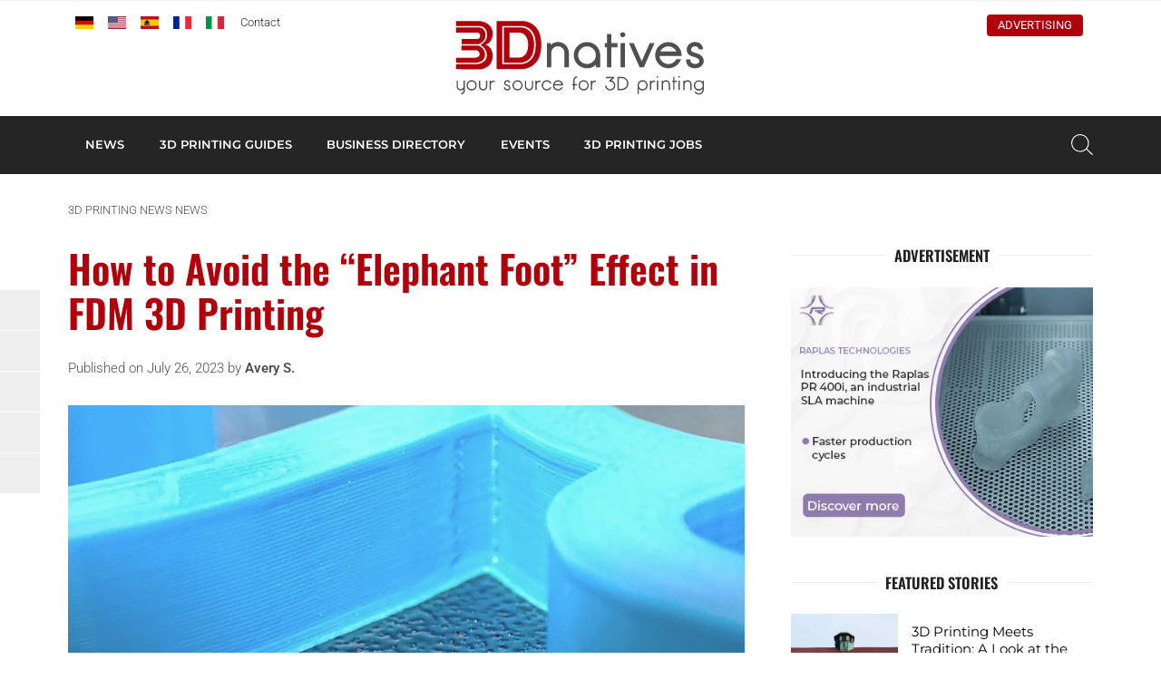

--- FILE ---
content_type: text/html; charset=UTF-8
request_url: https://www.3dnatives.com/en/how-to-avoid-the-elephant-foot-effect-in-fdm-3d-printing-2607234/
body_size: 24090
content:
<!DOCTYPE html><html lang=en-US><head><meta http-equiv="Content-Type" content="text/html; charset=UTF-8"><meta name="viewport" content="width=device-width, initial-scale=1, maximum-scale=1.0"><title>How to Avoid the &quot;Elephant Foot&quot; Effect in FDM 3D Printing - 3Dnatives</title><meta name='robots' content='index, follow, max-image-preview:large, max-snippet:-1, max-video-preview:-1'> <script data-no-defer=1 data-ezscrex=false data-cfasync=false data-pagespeed-no-defer data-cookieconsent=ignore>var ctPublicFunctions = {"_ajax_nonce":"babe7901f3","_rest_nonce":"e9fd07490c","_ajax_url":"\/en\/wp-admin\/admin-ajax.php","_rest_url":"https:\/\/www.3dnatives.com\/en\/wp-json\/","data__cookies_type":"none","data__ajax_type":"rest","data__bot_detector_enabled":"1","data__frontend_data_log_enabled":1,"cookiePrefix":"","wprocket_detected":false,"host_url":"www.3dnatives.com","text__ee_click_to_select":"Click to select the whole data","text__ee_original_email":"The complete one is","text__ee_got_it":"Got it","text__ee_blocked":"Blocked","text__ee_cannot_connect":"Cannot connect","text__ee_cannot_decode":"Can not decode email. Unknown reason","text__ee_email_decoder":"CleanTalk email decoder","text__ee_wait_for_decoding":"The magic is on the way!","text__ee_decoding_process":"Please wait a few seconds while we decode the contact data."}</script> <script data-no-defer=1 data-ezscrex=false data-cfasync=false data-pagespeed-no-defer data-cookieconsent=ignore>var ctPublic = {"_ajax_nonce":"babe7901f3","settings__forms__check_internal":"0","settings__forms__check_external":"0","settings__forms__force_protection":"0","settings__forms__search_test":"1","settings__forms__wc_add_to_cart":"0","settings__data__bot_detector_enabled":"1","settings__sfw__anti_crawler":0,"blog_home":"https:\/\/www.3dnatives.com\/en\/","pixel__setting":"3","pixel__enabled":true,"pixel__url":null,"data__email_check_before_post":"1","data__email_check_exist_post":"1","data__cookies_type":"none","data__key_is_ok":true,"data__visible_fields_required":true,"wl_brandname":"Anti-Spam by CleanTalk","wl_brandname_short":"CleanTalk","ct_checkjs_key":"22fd8a548e15466769f4bf0e990034a6317c8f6d4b61ee2f5542bc2955dc079c","emailEncoderPassKey":"080dd72a4e60cb5d2c6edd56643c0502","bot_detector_forms_excluded":"W10=","advancedCacheExists":true,"varnishCacheExists":false,"wc_ajax_add_to_cart":false}</script> <meta name="description" content="Alongside a range of 3D printing issues such as stringing, warping, and ghosting, &quot;elephant&#039;s foot,&quot; is commonly seen in FDM 3D printing."><link rel=canonical href=https://www.3dnatives.com/en/how-to-avoid-the-elephant-foot-effect-in-fdm-3d-printing-2607234/ ><meta property="og:locale" content="en_US"><meta property="og:type" content="article"><meta property="og:title" content="How to Avoid the &quot;Elephant Foot&quot; Effect in FDM 3D Printing - 3Dnatives"><meta property="og:description" content="Alongside a range of 3D printing issues such as stringing, warping, and ghosting, &quot;elephant&#039;s foot,&quot; is commonly seen in FDM 3D printing."><meta property="og:url" content="https://www.3dnatives.com/en/how-to-avoid-the-elephant-foot-effect-in-fdm-3d-printing-2607234/"><meta property="og:site_name" content="3Dnatives"><meta property="article:publisher" content="https://www.facebook.com/3Dnatives"><meta property="article:published_time" content="2023-07-26T14:00:36+00:00"><meta property="og:image" content="https://www.3dnatives.com/en/wp-content/uploads/sites/2/2023/07/Cover-elephantfoot.jpeg"><meta property="og:image:width" content="850"><meta property="og:image:height" content="500"><meta property="og:image:type" content="image/jpeg"><meta name="author" content="Avery S."> <script type=application/ld+json class=yoast-schema-graph>{"@context":"https://schema.org","@graph":[{"@type":"Article","@id":"https://www.3dnatives.com/en/how-to-avoid-the-elephant-foot-effect-in-fdm-3d-printing-2607234/#article","isPartOf":{"@id":"https://www.3dnatives.com/en/how-to-avoid-the-elephant-foot-effect-in-fdm-3d-printing-2607234/"},"author":{"name":"Avery S.","@id":"https://www.3dnatives.com/en/#/schema/person/c5b5bb0acf60919ebf428d3a01f3a011"},"headline":"How to Avoid the &#8220;Elephant Foot&#8221; Effect in FDM 3D Printing","datePublished":"2023-07-26T14:00:36+00:00","mainEntityOfPage":{"@id":"https://www.3dnatives.com/en/how-to-avoid-the-elephant-foot-effect-in-fdm-3d-printing-2607234/"},"wordCount":997,"commentCount":0,"publisher":{"@id":"https://www.3dnatives.com/en/#organization"},"image":{"@id":"https://www.3dnatives.com/en/how-to-avoid-the-elephant-foot-effect-in-fdm-3d-printing-2607234/#primaryimage"},"thumbnailUrl":"https://www.3dnatives.com/en/wp-content/uploads/sites/2/2023/07/Cover-elephantfoot.jpeg","articleSection":["3D Technologies","News"],"inLanguage":"en-US","potentialAction":[{"@type":"CommentAction","name":"Comment","target":["https://www.3dnatives.com/en/how-to-avoid-the-elephant-foot-effect-in-fdm-3d-printing-2607234/#respond"]}]},{"@type":"WebPage","@id":"https://www.3dnatives.com/en/how-to-avoid-the-elephant-foot-effect-in-fdm-3d-printing-2607234/","url":"https://www.3dnatives.com/en/how-to-avoid-the-elephant-foot-effect-in-fdm-3d-printing-2607234/","name":"How to Avoid the \"Elephant Foot\" Effect in FDM 3D Printing - 3Dnatives","isPartOf":{"@id":"https://www.3dnatives.com/en/#website"},"primaryImageOfPage":{"@id":"https://www.3dnatives.com/en/how-to-avoid-the-elephant-foot-effect-in-fdm-3d-printing-2607234/#primaryimage"},"image":{"@id":"https://www.3dnatives.com/en/how-to-avoid-the-elephant-foot-effect-in-fdm-3d-printing-2607234/#primaryimage"},"thumbnailUrl":"https://www.3dnatives.com/en/wp-content/uploads/sites/2/2023/07/Cover-elephantfoot.jpeg","datePublished":"2023-07-26T14:00:36+00:00","description":"Alongside a range of 3D printing issues such as stringing, warping, and ghosting, \"elephant's foot,\" is commonly seen in FDM 3D printing.","breadcrumb":{"@id":"https://www.3dnatives.com/en/how-to-avoid-the-elephant-foot-effect-in-fdm-3d-printing-2607234/#breadcrumb"},"inLanguage":"en-US","potentialAction":[{"@type":"ReadAction","target":["https://www.3dnatives.com/en/how-to-avoid-the-elephant-foot-effect-in-fdm-3d-printing-2607234/"]}]},{"@type":"ImageObject","inLanguage":"en-US","@id":"https://www.3dnatives.com/en/how-to-avoid-the-elephant-foot-effect-in-fdm-3d-printing-2607234/#primaryimage","url":"https://www.3dnatives.com/en/wp-content/uploads/sites/2/2023/07/Cover-elephantfoot.jpeg","contentUrl":"https://www.3dnatives.com/en/wp-content/uploads/sites/2/2023/07/Cover-elephantfoot.jpeg","width":850,"height":500},{"@type":"BreadcrumbList","@id":"https://www.3dnatives.com/en/how-to-avoid-the-elephant-foot-effect-in-fdm-3d-printing-2607234/#breadcrumb","itemListElement":[{"@type":"ListItem","position":1,"name":"3D printing news","item":"https://www.3dnatives.com/en/3d-printing-news/"},{"@type":"ListItem","position":2,"name":"News","item":"https://www.3dnatives.com/en/category/news/"},{"@type":"ListItem","position":3,"name":"How to Avoid the &#8220;Elephant Foot&#8221; Effect in FDM 3D Printing"}]},{"@type":"WebSite","@id":"https://www.3dnatives.com/en/#website","url":"https://www.3dnatives.com/en/","name":"3Dnatives","description":"3D printing &amp; 3D printers: Prices, News, Tests","publisher":{"@id":"https://www.3dnatives.com/en/#organization"},"potentialAction":[{"@type":"SearchAction","target":{"@type":"EntryPoint","urlTemplate":"https://www.3dnatives.com/en/?s={search_term_string}"},"query-input":{"@type":"PropertyValueSpecification","valueRequired":true,"valueName":"search_term_string"}}],"inLanguage":"en-US"},{"@type":"Organization","@id":"https://www.3dnatives.com/en/#organization","name":"3Dnatives","url":"https://www.3dnatives.com/en/","logo":{"@type":"ImageObject","inLanguage":"en-US","@id":"https://www.3dnatives.com/en/#/schema/logo/image/","url":"https://www.3dnatives.com/en/wp-content/uploads/sites/2/3Dnativeslogo_190x36.png","contentUrl":"https://www.3dnatives.com/en/wp-content/uploads/sites/2/3Dnativeslogo_190x36.png","width":190,"height":36,"caption":"3Dnatives"},"image":{"@id":"https://www.3dnatives.com/en/#/schema/logo/image/"},"sameAs":["https://www.facebook.com/3Dnatives","https://x.com/3Dnatives","https://www.instagram.com/3d_natives/","https://www.linkedin.com/company/3dnatives/","https://www.youtube.com/channel/UCMWrNpdLOXa7BffRKXZoaZw","https://www.facebook.com/3Dnativesen/","https://www.tiktok.com/@3dnatives8"]},{"@type":"Person","@id":"https://www.3dnatives.com/en/#/schema/person/c5b5bb0acf60919ebf428d3a01f3a011","name":"Avery S.","image":{"@type":"ImageObject","inLanguage":"en-US","@id":"https://www.3dnatives.com/en/#/schema/person/image/","url":"https://secure.gravatar.com/avatar/095cd5e457e9b26d7eebe74f8712cd00b6645abc8271df77d1e85801482b8bbc?s=96&d=https%3A%2F%2Fwww.3dnatives.com%2Fen%2Fwp-content%2Fthemes%2F3dnatives%2Fimg%2Fgravatar.png&r=g","contentUrl":"https://secure.gravatar.com/avatar/095cd5e457e9b26d7eebe74f8712cd00b6645abc8271df77d1e85801482b8bbc?s=96&d=https%3A%2F%2Fwww.3dnatives.com%2Fen%2Fwp-content%2Fthemes%2F3dnatives%2Fimg%2Fgravatar.png&r=g","caption":"Avery S."},"url":"https://www.3dnatives.com/en/author/avery/"}]}</script> <link rel=amphtml href=https://www.3dnatives.com/en/how-to-avoid-the-elephant-foot-effect-in-fdm-3d-printing-2607234/amp/ ><meta name="generator" content="AMP for WP 1.1.11"><link rel=dns-prefetch href=//scripts.simpleanalyticscdn.com><link rel=dns-prefetch href=//fd.cleantalk.org><link rel=dns-prefetch href=//plausible.io><link rel=alternate title="oEmbed (JSON)" type=application/json+oembed href="https://www.3dnatives.com/en/wp-json/oembed/1.0/embed?url=https%3A%2F%2Fwww.3dnatives.com%2Fen%2Fhow-to-avoid-the-elephant-foot-effect-in-fdm-3d-printing-2607234%2F"><link rel=alternate title="oEmbed (XML)" type=text/xml+oembed href="https://www.3dnatives.com/en/wp-json/oembed/1.0/embed?url=https%3A%2F%2Fwww.3dnatives.com%2Fen%2Fhow-to-avoid-the-elephant-foot-effect-in-fdm-3d-printing-2607234%2F&#038;format=xml"> <script id=dnati-ready>window.advanced_ads_ready=function(e,a){a=a||"complete";var d=function(e){return"interactive"===a?"loading"!==e:"complete"===e};d(document.readyState)?e():document.addEventListener("readystatechange",(function(a){d(a.target.readyState)&&e()}),{once:"interactive"===a})},window.advanced_ads_ready_queue=window.advanced_ads_ready_queue||[];</script> <style id=wp-img-auto-sizes-contain-inline-css>img:is([sizes=auto i],[sizes^="auto," i]){contain-intrinsic-size:3000px 1500px}</style><link rel=stylesheet id=cleantalk-public-css-css href=https://www.3dnatives.com/en/wp-content/plugins/cleantalk-spam-protect/css/cleantalk-public.min.css type=text/css media=all><link rel=stylesheet id=cleantalk-email-decoder-css-css href=https://www.3dnatives.com/en/wp-content/plugins/cleantalk-spam-protect/css/cleantalk-email-decoder.min.css type=text/css media=all><link rel=stylesheet id=fa-css href=https://www.3dnatives.com/en/wp-content/themes/3dnatives/css/fontawesome.css type=text/css media=screen><link rel=stylesheet id=materialize-css href=https://www.3dnatives.com/en/wp-content/themes/3dnatives/vendor/materialize/materialize.mod.css type=text/css media=screen><link rel=stylesheet id=main-css href=https://www.3dnatives.com/en/wp-content/themes/3dnatives/css/natives-2510.css type=text/css media=screen><link rel=stylesheet id=polls-css href=https://www.3dnatives.com/en/wp-content/themes/3dnatives/css/polls.css type=text/css media=screen> <script src=https://www.3dnatives.com/en/wp-content/plugins/cleantalk-spam-protect/js/apbct-public-bundle.min.js id=apbct-public-bundle.min-js-js></script> <script src=https://fd.cleantalk.org/ct-bot-detector-wrapper.js id=ct_bot_detector-js defer=defer data-wp-strategy=defer></script> <script defer data-domain=3dnatives.com data-api=https://plausible.io/api/event data-cfasync=false src=https://plausible.io/js/plausible.outbound-links.js id=plausible-analytics-js></script> <script id=plausible-analytics-js-after>window.plausible = window.plausible || function() { (window.plausible.q = window.plausible.q || []).push(arguments) }
//# sourceURL=plausible-analytics-js-after</script> <script src=https://www.3dnatives.com/en/wp-includes/js/jquery/jquery.js id=jquery-js></script> <script id=advanced-ads-advanced-js-js-extra>var advads_options = {"blog_id":"2","privacy":{"enabled":false,"state":"not_needed"}};
//# sourceURL=advanced-ads-advanced-js-js-extra</script> <script src=https://www.3dnatives.com/en/wp-content/plugins/advanced-ads/public/assets/js/advanced.min.js id=advanced-ads-advanced-js-js></script> <script id=advanced_ads_pro/visitor_conditions-js-extra>var advanced_ads_pro_visitor_conditions = {"referrer_cookie_name":"advanced_ads_pro_visitor_referrer","referrer_exdays":"365","page_impr_cookie_name":"advanced_ads_page_impressions","page_impr_exdays":"3650"};
//# sourceURL=advanced_ads_pro%2Fvisitor_conditions-js-extra</script> <script src=https://www.3dnatives.com/en/wp-content/plugins/advanced-ads-pro/modules/advanced-visitor-conditions/inc/conditions.min.js id=advanced_ads_pro/visitor_conditions-js></script> <link rel=https://api.w.org/ href=https://www.3dnatives.com/en/wp-json/ ><link rel=alternate title=JSON type=application/json href=https://www.3dnatives.com/en/wp-json/wp/v2/posts/48268><link rel=alternate href=https://www.3dnatives.com/de/3d-druck-elefantenfuss-170420231/ hreflang=de><link rel=alternate href=https://www.3dnatives.com/en/how-to-avoid-the-elephant-foot-effect-in-fdm-3d-printing-2607234/ hreflang=en><link rel=alternate href=https://www.3dnatives.com/es/efecto-pie-elefante-impresion-3d-fdm-080520232/ hreflang=es><link rel=alternate href=https://www.3dnatives.com/patte-elephant-impression-3d-18042023/ hreflang=fr><link rel=alternate href=https://www.3dnatives.com/it/effetto-elephant-foot-zampa-elefante-stampa-3d-090820239/ hreflang=it> <script>var advadsCfpQueue = [];
		var advadsCfpAd = function( adID ){
			if ( 'undefined' == typeof advadsProCfp ) { advadsCfpQueue.push( adID ) } else { advadsProCfp.addElement( adID ) }
		};</script> <meta name="onesignal" content="wordpress-plugin"> <script>window.OneSignalDeferred = window.OneSignalDeferred || [];

      OneSignalDeferred.push(function(OneSignal) {
        var oneSignal_options = {};
        window._oneSignalInitOptions = oneSignal_options;

        oneSignal_options['serviceWorkerParam'] = { scope: '/' };
oneSignal_options['serviceWorkerPath'] = 'OneSignalSDKWorker.js.php';

        OneSignal.Notifications.setDefaultUrl("https://www.3dnatives.com/en");

        oneSignal_options['wordpress'] = true;
oneSignal_options['appId'] = 'd239080e-75cc-4b97-ba48-b0032230071d';
oneSignal_options['allowLocalhostAsSecureOrigin'] = true;
oneSignal_options['welcomeNotification'] = { };
oneSignal_options['welcomeNotification']['disable'] = true;
oneSignal_options['path'] = "https://www.3dnatives.com/en/wp-content/plugins/onesignal-free-web-push-notifications/sdk_files/";
oneSignal_options['safari_web_id'] = "web.onesignal.auto.4132c962-fb08-4b74-acbc-06682d034170";
oneSignal_options['persistNotification'] = false;
oneSignal_options['promptOptions'] = { };
oneSignal_options['promptOptions']['actionMessage'] = "wants to show notifications";
oneSignal_options['promptOptions']['siteName'] = "3Dnatives.com";
oneSignal_options['promptOptions']['autoAcceptTitle'] = "Click Allow";
              OneSignal.init(window._oneSignalInitOptions);
              OneSignal.Slidedown.promptPush()      });

      function documentInitOneSignal() {
        var oneSignal_elements = document.getElementsByClassName("OneSignal-prompt");

        var oneSignalLinkClickHandler = function(event) { OneSignal.Notifications.requestPermission(); event.preventDefault(); };        for(var i = 0; i < oneSignal_elements.length; i++)
          oneSignal_elements[i].addEventListener('click', oneSignalLinkClickHandler, false);
      }

      if (document.readyState === 'complete') {
           documentInitOneSignal();
      }
      else {
           window.addEventListener("load", function(event){
               documentInitOneSignal();
          });
      }</script> <script>if ( typeof advadsGATracking === 'undefined' ) {
				window.advadsGATracking = {
					delayedAds: {},
					deferedAds: {}
				};
			}</script> <style class=wp-fonts-local>@font-face{font-family:Roboto;font-style:normal;font-weight:300 900;font-display:swap;src:url('https://www.3dnatives.com/en/wp-content/themes/3dnatives/fonts/Roboto.ttf') format('truetype')}@font-face{font-family:Roboto;font-style:italic;font-weight:300 900;font-display:swap;src:url('https://www.3dnatives.com/en/wp-content/themes/3dnatives/fonts/Roboto-Italic.ttf') format('truetype')}@font-face{font-family:Montserrat;font-style:normal;font-weight:300 900;font-display:swap;src:url('https://www.3dnatives.com/en/wp-content/themes/3dnatives/fonts/Montserrat.ttf') format('truetype')}@font-face{font-family:Montserrat;font-style:italic;font-weight:300 900;font-display:swap;src:url('https://www.3dnatives.com/en/wp-content/themes/3dnatives/fonts/Montserrat-Italic.ttf') format('truetype')}@font-face{font-family:Oswald;font-style:normal;font-weight:300 900;font-display:swap;src:url('https://www.3dnatives.com/en/wp-content/themes/3dnatives/fonts/Oswald.ttf') format('truetype')}</style><link rel=icon href=https://www.3dnatives.com/en/wp-content/uploads/sites/2/favicon-16x16-1.png sizes=32x32><link rel=icon href=https://www.3dnatives.com/en/wp-content/uploads/sites/2/favicon-16x16-1.png sizes=192x192><link rel=apple-touch-icon href=https://www.3dnatives.com/en/wp-content/uploads/sites/2/favicon-16x16-1.png><meta name="msapplication-TileImage" content="https://www.3dnatives.com/en/wp-content/uploads/sites/2/favicon-16x16-1.png"><style id=wp-custom-css>#mc_embed_signup form .select-wrapper{margin:0}</style> <script>window.dataLayer = window.dataLayer || [];
		window.dataLayer.push({'language': 'en'});	
		(function(w,d,s,l,i){w[l]=w[l]||[];w[l].push({'gtm.start':
		new Date().getTime(),event:'gtm.js'});var f=d.getElementsByTagName(s)[0],
		j=d.createElement(s),dl=l!='dataLayer'?'&l='+l:'';j.async=true;j.src=
		'https://www.googletagmanager.com/gtm.js?id='+i+dl;f.parentNode.insertBefore(j,f);
		})(window,document,'script','dataLayer','GTM-PJQG2BQ');</script>  <script async=async src=https://widgets.outbrain.com/outbrain.js></script> </head><body><div class=site-wrapper> <a href=# data-target=slide-out class="sidenav-trigger hide-on-large-only"><span class=screen-reader-text>menu</span></a><div class=header-wrapper><header class=site-header><div class=site-logo><div class=site-title> <a href=https://www.3dnatives.com/en> <img src=https://www.3dnatives.com/en/wp-content/themes/3dnatives/img/logo/3Dnatives_en.svg alt=3Dnatives width=320 height class=responsive-img> </a></div></div><div class="top-bar hide-on-med-and-down"><div class=container><div class=row><div class="col m6"><div id=msls-language-switcher><a href=https://www.3dnatives.com/de/3d-druck-elefantenfuss-170420231/ title=deutsch><img src=https://www.3dnatives.com/wp-content/themes/3dnatives/msls_flags/de.png alt=de_DE></a><a href=https://www.3dnatives.com/en/how-to-avoid-the-elephant-foot-effect-in-fdm-3d-printing-2607234/ title=english class=current_language aria-current=page><img src=https://www.3dnatives.com/wp-content/themes/3dnatives/msls_flags/us.png alt=en_US></a><a href=https://www.3dnatives.com/es/efecto-pie-elefante-impresion-3d-fdm-080520232/ title=español><img src=https://www.3dnatives.com/wp-content/themes/3dnatives/msls_flags/es.png alt=es_ES></a><a href=https://www.3dnatives.com/patte-elephant-impression-3d-18042023/ title=français><img src=https://www.3dnatives.com/wp-content/themes/3dnatives/msls_flags/fr.png alt=fr_FR></a><a href=https://www.3dnatives.com/it/effetto-elephant-foot-zampa-elefante-stampa-3d-090820239/ title=italiano><img src=https://www.3dnatives.com/wp-content/themes/3dnatives/msls_flags/it.png alt=it_IT></a></div><ul class=links> <li><a href=https://www.3dnatives.com/en/contact-3d-printing/ class=contact>Contact</a></li></ul></div><div class="col m6 right-align"><ul class=social-menu><li><a href=https://linkedin.com/company/3dnatives rel="nofollow noopener noreferrer" target=_blank><i class="fa-brands fa-linkedin-in" aria-hidden=true></i></a></li><li><a href=https://www.facebook.com/3Dnativesen/ rel="nofollow noopener noreferrer" target=_blank><i class="fa-brands fa-facebook" aria-hidden=true></i></a></li><li><a href=https://www.youtube.com/3dnatives rel="nofollow noopener noreferrer" target=_blank><i class="fa-brands fa-youtube" aria-hidden=true></i></a></li><li><a href=https://www.instagram.com/3d.natives/ rel="nofollow noopener noreferrer" target=_blank><i class="fa-brands fa-square-instagram" aria-hidden=true></i></a></li></ul><div class=advertise><a href=https://www.3dnatives.com/en/advertise-with-us-3dnatives/ >Advertising</a></div></div></div></div></div></header><nav class="black hide-on-med-and-down z-depth-0" id=navbar><div class=container><div id=menubar class=menubar-wrapper><ul id=menu-main-menu class=menubar><li id=menu-item-263 class="menu-item menu-item-type-custom menu-item-object-custom menu-item-has-children menu-item-263"><a href=/en/category/news/ >NEWS</a><ul class=sub-menu> <li id=menu-item-53933 class="menu-item menu-item-type-post_type menu-item-object-page menu-item-53933"><a href=https://www.3dnatives.com/en/aerospace-and-defense-3d-printing/ >Aerospace and Defense</a></li> <li id=menu-item-53932 class="menu-item menu-item-type-post_type menu-item-object-page menu-item-53932"><a href=https://www.3dnatives.com/en/automotive-and-transport-3d-printing/ >Automotive and Transport</a></li> <li id=menu-item-53934 class="menu-item menu-item-type-post_type menu-item-object-page menu-item-53934"><a href=https://www.3dnatives.com/en/medical-and-dental-3d-printing/ >Medical and Dental</a></li> <li id=menu-item-1924 class="menu-item menu-item-type-taxonomy menu-item-object-category menu-item-1924"><a href=https://www.3dnatives.com/en/category/3d-printers/ >3D Printers</a></li> <li id=menu-item-1930 class="menu-item menu-item-type-taxonomy menu-item-object-category menu-item-1930"><a href=https://www.3dnatives.com/en/category/3d-scanners/ >3D Scanners</a></li> <li id=menu-item-1929 class="menu-item menu-item-type-taxonomy menu-item-object-category menu-item-1929"><a href=https://www.3dnatives.com/en/category/3d-software/ >3D Software</a></li> <li id=menu-item-1927 class="menu-item menu-item-type-taxonomy menu-item-object-category menu-item-1927"><a href=https://www.3dnatives.com/en/category/business/ >Business</a></li> <li id=menu-item-1925 class="menu-item menu-item-type-taxonomy menu-item-object-category menu-item-1925"><a href=https://www.3dnatives.com/en/category/interview/ >Interviews</a></li> <li id=menu-item-1956 class="menu-item menu-item-type-taxonomy menu-item-object-category menu-item-1956"><a href=https://www.3dnatives.com/en/category/rankings/ >Rankings</a></li> <li id=menu-item-1928 class="menu-item menu-item-type-taxonomy menu-item-object-category menu-item-1928"><a href=https://www.3dnatives.com/en/category/materials/ >Materials</a></li> <li id=menu-item-35738 class="menu-item menu-item-type-taxonomy menu-item-object-category menu-item-35738"><a href=https://www.3dnatives.com/en/category/videos/ >Videos</a></li></ul> </li> <li id=menu-item-4082 class="mega guide menu-item menu-item-type-post_type menu-item-object-page menu-item-4082"><a href=https://www.3dnatives.com/en/3d-technologies/ >3D Printing Guides</a><div class=mega-menu-wrapper><div class=container><div class=row><div class="col s12 m2"><div class=mega-menu-item> <a href=https://www.3dnatives.com/en/3d-technologies/ ><div class=thumbnail style="background-image: url('https://www.3dnatives.com/en/wp-content/uploads/sites/2/MegaMenu_3DTechnologies.jpg');"></div><div class=title>3D Printing Technologies Overview</div> </a></div></div><div class="col s12 m2"><div class=mega-menu-item> <a href=https://www.3dnatives.com/en/3d-printers-tests/ ><div class=thumbnail style="background-image: url('https://www.3dnatives.com/en/wp-content/uploads/sites/2/MegaMenu_3DPTests.jpg');"></div><div class=title>3D Printer Tests</div> </a></div></div><div class="col s12 m2"><div class=mega-menu-item> <a href=https://www.3dnatives.com/en/3d-scanning/ ><div class=thumbnail style="background-image: url('https://www.3dnatives.com/en/wp-content/uploads/sites/2/2020/06/MegaMenu_Scan1-min-330x230.png');"></div><div class=title>3D Scanning Overview</div> </a></div></div><div class="col s12 m2"><div class=mega-menu-item> <a href=https://www.3dnatives.com/en/3d-printing-software/ ><div class=thumbnail style="background-image: url('https://www.3dnatives.com/en/wp-content/uploads/sites/2/MegaMenu_3DSoftwares-1.jpg');"></div><div class=title>3D Printing Software</div> </a></div></div><div class="col s12 m2"><div class=mega-menu-item> <a href=https://www.3dnatives.com/en/the-metal-3d-printing-guide/ ><div class=thumbnail style="background-image: url('https://www.3dnatives.com/en/wp-content/uploads/sites/2/MegaMenu_Metal3DP-1.jpg');"></div><div class=title>Metal 3D Printing Guide</div> </a></div></div><div class="col s12 m2"><div class=mega-menu-item> <a href=https://www.3dnatives.com/en/plastics-used-3d-printing110420174/ ><div class=thumbnail style="background-image: url('https://www.3dnatives.com/en/wp-content/uploads/sites/2/MegaMenu_3DMaterials-2.jpg');"></div><div class=title>Plastics 3D Printing Guide</div> </a></div></div></div><div class=row><div class="col s12 m8 advertising"></div><div class="col s12 m4 right-align"> <a href=https://www.3dnatives.com/en/3d-technologies/ class=btn>3D Printing Technologies</a></div></div></div></div></li> <li id=menu-item-21260 class="mega directory menu-item menu-item-type-post_type_archive menu-item-object-ntv_directory menu-item-21260"><a href=https://www.3dnatives.com/en/3d-printing-directory/ >Business directory</a><div class=mega-menu-wrapper><div class=container><div class=row><div class="col s12 m2"><div class=mega-menu-item> <a href=https://www.3dnatives.com/en/sector/3d-printers-manufacturer/ ><div class=thumbnail style="background-image: url('https://www.3dnatives.com/en/wp-content/uploads/sites/2/MegaMenu_3DPrinterManufacturer.jpg');"></div><div class=title>3D Printer Manufacturer</div> </a></div></div><div class="col s12 m2"><div class=mega-menu-item> <a href=https://www.3dnatives.com/en/sector/3d-printing-service/ ><div class=thumbnail style="background-image: url('https://www.3dnatives.com/en/wp-content/uploads/sites/2/MegaMenu_3DPCity2.jpg');"></div><div class=title>3D Printing Service</div> </a></div></div><div class="col s12 m2"><div class=mega-menu-item> <a href=https://www.3dnatives.com/en/sector/3d-printing-reseller/ ><div class=thumbnail style="background-image: url('https://www.3dnatives.com/en/wp-content/uploads/sites/2/MegaMenu_Resellers.jpg');"></div><div class=title>3D Printing Reseller</div> </a></div></div><div class="col s12 m2"><div class=mega-menu-item> <a href=https://www.3dnatives.com/en/sector/3d-printing-training-education/ ><div class=thumbnail style="background-image: url('https://www.3dnatives.com/en/wp-content/uploads/sites/2/MegaMenu_Training.jpg');"></div><div class=title>3D Printing Training & Courses</div> </a></div></div><div class="col s12 m2"><div class=mega-menu-item> <a href=https://www.3dnatives.com/en/sector/usa-3d-printing-business/ ><div class=thumbnail style="background-image: url('https://www.3dnatives.com/en/wp-content/uploads/sites/2/MegaMenu_Online3DPrinting.jpg');"></div><div class=title>USA 3D Printing Business</div> </a></div></div><div class="col s12 m2"><div class=mega-menu-item> <a href=https://www.3dnatives.com/en/sector/uk-3d-printing-business/ ><div class=thumbnail style="background-image: url('https://www.3dnatives.com/en/wp-content/uploads/sites/2/MegaMenu_3DPCity1-1-330x230.jpg');"></div><div class=title>UK 3D Printing Business</div> </a></div></div></div><div class=row><div class="col s12 m8 advertising"></div><div class="col s12 m4 right-align"> <a href=https://www.3dnatives.com/en/3d-printing-directory/ class=btn>All 3D Printing Companies</a></div></div></div></div></li> <li id=menu-item-21258 class="mega events menu-item menu-item-type-post_type_archive menu-item-object-ntv_events menu-item-21258"><a href=https://www.3dnatives.com/en/events/ >Events</a><div class=mega-menu-wrapper><div class=container><div class=row><div class="col s12 m2"><div class=mega-menu-item> <a href=https://www.3dnatives.com/en/events/ ><div class=thumbnail style="background-image: url('https://www.3dnatives.com/en/wp-content/uploads/sites/2/2020/06/image-330x230.jpeg');"></div><div class=title>UPCOMING EVENTS</div> </a></div></div><div class="col s12 m2"><div class=mega-menu-item> <a href=https://www.3dnatives.com/en/3d-printing-webinar/ ><div class=thumbnail style="background-image: url('https://www.3dnatives.com/en/wp-content/uploads/sites/2/2020/06/AdobeStock_337102496-330x230.jpeg');"></div><div class=title>WEBINARS</div> </a></div></div><div class="col s12 m2"><div class=mega-menu-item> <a href=https://www.additiv.events/ ><div class=thumbnail style="background-image: url('https://www.3dnatives.com/en/wp-content/uploads/sites/2/2020/06/1680020272886-330x230.jpeg');"></div><div class=title>ADDITIV EVENTS</div> </a></div></div><div class="col s12 m2"><div class=event><article class=inner-event> <a href=https://www.3dnatives.com/en/events/milam-2026-military-additive-manufacturing-summit-technology-showcase-31072025/ ><div class=event-date> <span class=day>3</span> <span class=month>Feb</span> <span class=year>2026</span></div><div class=event-title><h4 class="title">MILAM 2026 (Military Additive Manufacturing Summit &#038; Technology Showcase)</h4><div class=location><span class=city> Tampa, Florida</span></div></div> </a></article></div></div><div class="col s12 m2"><div class=event><article class=inner-event> <a href=https://www.3dnatives.com/en/events/additive-manufacturing-strategies-ams/ ><div class=event-date> <span class=day>24</span> <span class=month>Feb</span> <span class=year>2026</span></div><div class=event-title><h4 class="title">Additive Manufacturing Strategies (AMS)</h4><div class=location><span class=city>New York City, New York</span></div></div> </a></article></div></div><div class="col s12 m2"><div class=event><article class=inner-event> <a href=https://www.3dnatives.com/en/events/amug-conference-2024/ ><div class=event-date> <span class=day>15</span> <span class=month>Mar</span> <span class=year>2026</span></div><div class=event-title><h4 class="title">AMUG Conference 2026</h4><div class=location><span class=city>Reno, NV</span></div></div> </a></article></div></div></div></div></div></li> <li id=menu-item-21259 class="menu-item menu-item-type-post_type_archive menu-item-object-ntv_jobs menu-item-21259"><a href=https://www.3dnatives.com/en/3d-printing-jobs/ >3D printing jobs</a></li></ul></div>		<a class="search-btn modal-trigger" href=#modal-search><span class=screen-reader-text>Search</span></a></div></nav></div><main class=single-post><div class=container><div class=row><div class="col s12"><p id=breadcrumbs class=hide-on-small-only><span><span><a href=https://www.3dnatives.com/en/3d-printing-news/ >3D printing news</a></span>  <span><a href=https://www.3dnatives.com/en/category/news/ >News</a></span>  <span class=breadcrumb_last aria-current=page>How to Avoid the &#8220;Elephant Foot&#8221; Effect in FDM 3D Printing</span></span></p></div><div class="col s12 m12 l8 post-content"><h1>How to Avoid the &#8220;Elephant Foot&#8221; Effect in FDM 3D Printing</h1><div class=published-by>Published on July 26, 2023 by <strong><a href=https://www.3dnatives.com/en/author/avery/ >Avery S.</a></strong></div> <img width=850 height=500 src=https://www.3dnatives.com/en/wp-content/uploads/sites/2/2023/07/Cover-elephantfoot.jpeg class="responsive-img aligncenter main-thumbnail wp-post-image" alt decoding=async fetchpriority=high srcset="https://www.3dnatives.com/en/wp-content/uploads/sites/2/2023/07/Cover-elephantfoot.jpeg 850w, https://www.3dnatives.com/en/wp-content/uploads/sites/2/2023/07/Cover-elephantfoot-600x353.jpeg 600w, https://www.3dnatives.com/en/wp-content/uploads/sites/2/2023/07/Cover-elephantfoot-768x452.jpeg 768w, https://www.3dnatives.com/en/wp-content/uploads/sites/2/2023/07/Cover-elephantfoot-160x94.jpeg 160w" sizes="(max-width: 850px) 100vw, 850px"><p style="text-align: justify;"><a href=https://www.3dnatives.com/en/what-is-additive-manufacturing/ target=_blank rel=noopener>Additive manufacturing</a> offers a significant advantage in design freedom. However, this advantage can be jeopardized when the 3D printer lacks proper configuration or the design and modeling phase is not optimized. Consequently, a range of <a href=https://www.3dnatives.com/en/how-to-avoid-3d-printing-problems-26102020/ target=_blank rel=noopener>3D printing issues</a> may arise, such as <a href=https://www.3dnatives.com/en/stringing-3d-printing-051220226/ target=_blank rel=noopener>stringing</a>, <a href=https://www.3dnatives.com/en/warping-3d-printing-100120235/ target=_blank rel=noopener>warping</a>, and <a href=https://www.3dnatives.com/en/ghosting-3d-printing-03012023/ target=_blank rel=noopener>ghosting</a>. One prevalent problem is known as the &#8220;elephant&#8217;s foot,&#8221; commonly seen in FDM 3D printing when the first layer extends wider than intended, resembling the shape of an elephant&#8217;s foot.</p><p style="text-align: justify;">This issue arises due to the close proximity of the printing nozzle to the base plate during the printing process, resulting in a &#8220;z-stepping&#8221; effect. Consequently, the nozzle exerts pressure on the first layer while extruding, causing it to stretch and adversely affecting its adhesion to the plate. The presence of the elephant&#8217;s foot substantially diminishes the overall dimensional accuracy and manufacturing tolerances of the final part. Because of this, part assembly becomes challenging, if not impossible, due to an inaccurate fit. Additionally, the visual appearance of the part is also compromised by this error, despite some improvement being attainable through post-treatment. Nonetheless, the elephant&#8217;s foot remains noticeable in many instances, impacting the overall aesthetics of the part. In this guide, we will delve into the causes of this common 3D printing error and provide valuable insights on how to prevent it.</p><div id=attachment_76663 style="width: 710px" class="wp-caption aligncenter"><img decoding=async aria-describedby=caption-attachment-76663 class="size-full wp-image-76663" src=https://www.3dnatives.com/wp-content/uploads/2023/04/Elephant_foot1.jpg alt width=700 height=400><p id=caption-attachment-76663 class=wp-caption-text>Photo credits: Prusa</p></div><h3>Tips to Avoid Elephant Foot In 3D Printing</h3><p style="text-align: justify;">To begin with, ensuring proper alignment of the printing plate and maintaining an appropriate distance between the nozzle and the plate is crucial. Manual calibration can help achieve this. To calibrate, you&#8217;ll need a thin layer of paper or a slim metal piece. The chosen holder is then moved between the nozzle and the printing tray until encountering slight resistance, indicating the correct distance. Conducting a test print of the first layer will verify the calibration&#8217;s accuracy.</p><div class="dnati-5712f293080ba27887ebb3d4b5f4620b dnati-inside-article-leaderboard" id=dnati-5712f293080ba27887ebb3d4b5f4620b></div><div class="dnati-d4f3797c490d34c85fac9c2cfae69945 dnati-inside-article-leaderboard_2" id=dnati-d4f3797c490d34c85fac9c2cfae69945></div><p style="text-align: justify;">The test print can result in three scenarios: the nozzle being too high, too low, or set correctly. Voids in the layer indicate the nozzle is too high, while grooves are seen if the height is too low due to the printing nozzle. In both cases, recalibration is necessary. A successful alignment will produce a smooth print result, as depicted in the picture below:</p><div id=attachment_46629 style="width: 710px" class="wp-caption aligncenter"><img decoding=async aria-describedby=caption-attachment-46629 class="wp-image-46629 size-full" src=https://www.3dnatives.com/de/wp-content/uploads/sites/3/2023/04/Design-ohne-Titel161.jpg alt="Nozzle with elephant's foot" width=700 height=400><p id=caption-attachment-46629 class=wp-caption-text>Distance between the nozzle and the printing plate is key</p></div><p style="text-align: justify;">Additionally, it is essential to ensure that both the tray and the extruder temperatures align with the manufacturer&#8217;s recommendations. Failure to do so may lead to various printing issues. If the desired results are not achieved after following the previous steps, you can attempt an indirect solution.</p><p style="text-align: justify;">A recommended approach is to implement rafting during the printing process. Rafting involves printing several layers of material before commencing the actual part printing. As a result, the final object will be printed on a sort of &#8220;raft&#8221; that needs removal during post-processing. The presence of this raft acts as a buffer between the first layer and the printing plate, causing the elephant foot to form on the raft itself.</p><div id=attachment_46635 style="width: 710px" class="wp-caption aligncenter"><img loading=lazy decoding=async aria-describedby=caption-attachment-46635 class="wp-image-46635 size-full" src=https://www.3dnatives.com/de/wp-content/uploads/sites/3/2023/04/Design-ohne-Titel162.jpg alt="Elephant's foot raft" width=700 height=400><p id=caption-attachment-46635 class=wp-caption-text>When using a raft, the elephant&#8217;s foot is formed on the raft and not on the model itself (Photo credit: Simplify3D)</p></div><h3>Improved Results Through 3D Modeling</h3><p style="text-align: justify;">To avoid the elephant foot in the final 3D printed part, you can make adjustments during the 3D modeling phase and use specialized software. One effective approach is to manually apply a slight 45° bevel to the bottom edge of the model. This modification limits the appearance of the elephant foot since the defect is usually formed in the free space created during 3D modeling.</p><p style="text-align: justify;">There are also software programs designed to address this issue. For example, the <a href=https://www.3dnatives.com/en/prusaslicer-slicer-for-fdm-sla-3d-printers-020520224/ target=_blank rel=noopener>PrusaSlicer</a> software offers an &#8220;Elephant&#8217;s Foot Compensation&#8221; parameter in its advanced and expert modes. By using this setting, the first layer is modeled slightly narrower than the other layers, effectively accounting for the elephant foot without compromising the overall appearance of the part. Although the preview of the 3D model might appear distorted, it will print as intended.</p><p style="text-align: justify;">Another popular tool for adjusting the design is <a href=https://www.3dnatives.com/en/cura-software-3d-printing-250320204/ target=_blank rel=noopener>Cura</a>, which allows parameterizing the horizontal expansion, specifically the X and Y axes of the model. To counteract material shrinkage, commonly seen in plastics like ABS or nylon, a positive value is used. However, to address the issue of a flattened and wider first layer, a negative value should be used in this setting. The principle of this method is similar to the one used in the Prusa solution, giving you the freedom to choose based on your preference for 3D printing software.</p><div id=attachment_66645 style="width: 710px" class="wp-caption aligncenter"><img loading=lazy decoding=async aria-describedby=caption-attachment-66645 class="wp-image-66645 size-full" src=https://www.3dnatives.com/es/wp-content/uploads/sites/4/elephantfoot.jpg alt="negative horizontal expansion in 3D Printing" width=700 height=350><p id=caption-attachment-66645 class=wp-caption-text>In Cura you can set a negative horizontal expansion to avoid printing errors (Photo credits: Cura)</p></div><p style="text-align: justify;">Lastly, the elephant foot effect can be addressed during post-processing. While the solutions offered through 3D modeling can reduce crushing in the X and Y axes, the issue in the Z axis remains unresolved. If dealing with the Z axis seems challenging, you can rectify the manufacturing defect during post-processing. One effective method is to use a deburring tool to remove the excess material. Prices for such tools can vary significantly depending on the supplier, with an average range between 10 and 30 dollars.</p><p style="text-align: justify;">To sum up, the elephant foot in 3D printing can cause various issues with parts. Now you are equipped with the knowledge of how to calibrate the printing tray properly, leverage the 3D modeling process, and eliminate this defect during post-processing.</p><p style="text-align: justify;"><span style="font-size: 1em;">Have you ever encountered the &#8220;elephant foot&#8221; effect when working with 3D printing? Let us know in a comment below or on our<a href=https://www.linkedin.com/company/4987104/ > LinkedIn</a>,<a href=https://www.facebook.com/3Dnatives/ > Facebook</a>, and<a href=https://twitter.com/3Dnatives_en/ > Twitter</a> pages! Don’t forget to sign up for our free weekly<a href=https://www.3dnatives.com/en/3d-printing-newsletter/ > Newsletter here</a>, the latest 3D printing news straight to your inbox! You can also find all our videos on our<a href=https://www.youtube.com/channel/UCMWrNpdLOXa7BffRKXZoaZw> YouTube</a> channel.</span></p><div class="dnati-2ce11dd0643bdf8b0febc46cb482f6b6 dnati-after-content" id=dnati-2ce11dd0643bdf8b0febc46cb482f6b6></div><div class="dnati-2431d467465f75840a0668ff22d47f72 dnati-under-article-2" id=dnati-2431d467465f75840a0668ff22d47f72></div></div> <sidebar id=natives-sidebar role=secondary class="col s12 m12 l4 sticky-sidebar"><div class=sidebar-wrapper><div class=sidebar-widget><h4 class="widget-title"><span>Advertisement</span></h4><div data-dnati-trackid=68782 data-dnati-trackbid=2 class=dnati-target id=dnati-4086865853><a data-no-instant=1 href=https://www.raplas.com/400i rel=noopener class=a2t-link target=_blank aria-label=Raplas_Banners_MR_EN><img src=https://www.3dnatives.com/en/wp-content/uploads/sites/2/2026/01/Raplas_Banners_MR_EN.gif alt  width=400 height=330></a></div></div><div class=sidebar-widget><h4 class="widget-title"><span>Featured stories</span></h4><article class=post-horizontal-card> <a href=https://www.3dnatives.com/en/3d-printing-meets-tradition-a-look-at-the-bauhaus-university-weimar-01102025/ title="3D Printing Meets Tradition: A Look at the Bauhaus University Weimar"><div class=thumbnail style="background-image: url('https://www.3dnatives.com/en/wp-content/uploads/sites/2/2025/09/bauhaus_cover-300x300.jpeg');"></div><div class=post-title><h4 class="title">3D Printing Meets Tradition: A Look at the Bauhaus University Weimar</h4><div class=date>October 1, 2025</div></div> </a></article><article class=post-horizontal-card> <a href=https://www.3dnatives.com/en/how-is-additive-manufacturing-being-adopted-in-defense-100320254/ title="How is Additive Manufacturing Being Adopted in Defense?"><div class=thumbnail style="background-image: url('https://www.3dnatives.com/en/wp-content/uploads/sites/2/2025/03/Cover_Defense_FS-300x300.jpg');"></div><div class=post-title><h4 class="title">How is Additive Manufacturing Being Adopted in Defense?</h4><div class=date>March 10, 2025</div></div> </a></article><article class=post-horizontal-card> <a href=https://www.3dnatives.com/en/self-assembled-3d-printers240320174-2-2/ title="The Best DIY 3D Printer Kits"><div class=thumbnail style="background-image: url('https://www.3dnatives.com/en/wp-content/uploads/sites/2/2019/08/Kit3Dprinters_Cover_updated-300x300.jpg');"></div><div class=post-title><h4 class="title">The Best DIY 3D Printer Kits</h4><div class=date>December 13, 2024</div></div> </a></article><article class=post-horizontal-card> <a href=https://www.3dnatives.com/en/how-can-3d-technologies-help-solve-crimes-forensic-101020244/ title="How Can 3D Technologies Help Solve Crimes?"><div class=thumbnail style="background-image: url('https://www.3dnatives.com/en/wp-content/uploads/sites/2/2024/10/Cover-3D-Druck-Forensik-300x300.jpeg');"></div><div class=post-title><h4 class="title">How Can 3D Technologies Help Solve Crimes?</h4><div class=date>October 10, 2024</div></div> </a></article><article class=post-horizontal-card> <a href=https://www.3dnatives.com/en/3d-printing-and-agriculture-new-frontiers-in-farming-110920245/ title="3D Printing and Agriculture: New Frontiers in Farming"><div class=thumbnail style="background-image: url('https://www.3dnatives.com/en/wp-content/uploads/sites/2/2024/09/FS_agriculture_cover-300x300.jpeg');"></div><div class=post-title><h4 class="title">3D Printing and Agriculture: New Frontiers in Farming</h4><div class=date>September 11, 2024</div></div> </a></article></div><div class=sidebar-widget><h4 class="widget-title"><span>Advertisement</span></h4><div data-dnati-trackid=68873 data-dnati-trackbid=2 class=dnati-target id=dnati-1130344><a data-no-instant=1 href="https://www.rapid3devent.com/marketing/discover-the-advantages-of-additive-rpms/?utm_source=3dnatives&#038;utm_medium=banner&#038;utm_campaign=rpms&#038;utm_content=website" rel=noopener class=a2t-link target=_blank aria-label="RAPID + TCT 2026"><img src=https://www.3dnatives.com/en/wp-content/uploads/sites/2/2026/01/MEDIUM-RECTANGLE_RAPID-TCT_V1.png alt="RAPID + TCT 2026"  width=400 height=330></a></div></div><div class=sidebar-widget><h4 class="widget-title"><span>Recent interviews</span></h4><article class=post-horizontal-card> <a href=https://www.3dnatives.com/en/antinsky-desktop-3d-printing-ecosystem-19012025/ title="ANTINSKY’s Approach to Simplifying Desktop 3D Printing for Users"><div class=thumbnail style="background-image: url('https://www.3dnatives.com/en/wp-content/uploads/sites/2/2026/01/CEO-Li-Yi-at-Formnext-300x300.jpg');"></div><div class=post-title><h4 class="title">ANTINSKY’s Approach to Simplifying Desktop 3D Printing for Users</h4><div class=date>January 19, 2026</div></div> </a></article><article class=post-horizontal-card> <a href=https://www.3dnatives.com/en/startup-osseolabs-15012025/ title="#3DStartup: OsseoLabs&#8217; AI-Led Surgical Intelligence Platform and Material"><div class=thumbnail style="background-image: url('https://www.3dnatives.com/en/wp-content/uploads/sites/2/2025/12/OsseoLabs-Cover-1-300x300.jpg');"></div><div class=post-title><h4 class="title">#3DStartup: OsseoLabs&#8217; AI-Led Surgical Intelligence Platform and Material</h4><div class=date>January 15, 2026</div></div> </a></article><article class=post-horizontal-card> <a href=https://www.3dnatives.com/en/precise-bio-3d-printed-cornea-transplant-12012026/ title="Inside the World’s First Successful 3D Bioprinted Human Cornea Transplant"><div class=thumbnail style="background-image: url('https://www.3dnatives.com/en/wp-content/uploads/sites/2/2026/01/precise-bio-cover-300x300.jpg');"></div><div class=post-title><h4 class="title">Inside the World’s First Successful 3D Bioprinted Human Cornea Transplant</h4><div class=date>January 12, 2026</div></div> </a></article><article class=post-horizontal-card> <a href=https://www.3dnatives.com/en/craitor-fieldfab-interview-05012026/ title="Inside Craitor: The Company Behind FieldFab, a 3D Printer for Extreme Environments"><div class=thumbnail style="background-image: url('https://www.3dnatives.com/en/wp-content/uploads/sites/2/2025/12/Craitor-cover-300x300.jpg');"></div><div class=post-title><h4 class="title">Inside Craitor: The Company Behind FieldFab, a 3D Printer for Extreme Environments</h4><div class=date>January 5, 2026</div></div> </a></article></div><div class="OUTBRAIN" data-widget-id="SL_DT_SB"></div></div> </sidebar></div></div><div class=container><div class=row><div class="col s12 m10 push-m1"><div id=comments class=comments-area><div id=respond class=comment-respond><h2 id="reply-title" class="comment-reply-title">Share Your Thoughts <small><a rel=nofollow id=cancel-comment-reply-link href=/en/how-to-avoid-the-elephant-foot-effect-in-fdm-3d-printing-2607234/#respond style=display:none;>Cancel reply</a></small></h2><form action=https://www.3dnatives.com/en/wp-comments-post.php method=post id=commentform class=comment-form><p class=comment-notes><span id=email-notes>Your email address will not be published.</span> <span class=required-field-message>Required fields are marked <span class=required>*</span></span></p><p class=comment-form-comment><label for=comment>Comment <span class=required>*</span></label><textarea id=comment name=comment cols=45 rows=8 maxlength=65525 required=required></textarea></p><p class=comment-form-author><label for=author>Name <span class=required>*</span></label><input id=author maxlength=245 name=author required=required size=30 type=text value=""</p><p class=comment-form-email><label for=email>Email <span class=required>*</span></label><input id=email maxlength=245 name=email required=required size=30 type=email value=""</p><p class=comment-form-url><label for=url>Website</label><input id=url maxlength=245 name=url size=30 type=url value=""</p><p class=form-submit><input name=submit type=submit id=submit class=submit value="Post Comment"> <input type=hidden name=comment_post_ID value=48268 id=comment_post_ID> <input type=hidden name=comment_parent id=comment_parent value=0></p><input type=hidden id=ct_checkjs_248e844336797ec98478f85e7626de4a name=ct_checkjs value=0><script>setTimeout(function(){var ct_input_name = "ct_checkjs_248e844336797ec98478f85e7626de4a";if (document.getElementById(ct_input_name) !== null) {var ct_input_value = document.getElementById(ct_input_name).value;document.getElementById(ct_input_name).value = document.getElementById(ct_input_name).value.replace(ct_input_value, '22fd8a548e15466769f4bf0e990034a6317c8f6d4b61ee2f5542bc2955dc079c');}}, 1000);</script></form></div></div></div></div></div><div class=related-posts><div class=container><div class=row><div class="col s12"><h3 class="center-align">Other posts you could read</h3></div></div><div class=row><div class=posts-slider><div class=slide><article class=thumbnail-post style="background-image: url('https://www.3dnatives.com/en/wp-content/uploads/sites/2/2026/01/COVER-ARTICLE-600x353.png');"> <a href=https://www.3dnatives.com/en/webinar-raplas-pr-700-15012026/ title="WEBINAR: Proven on the Production Floor: Why the Raplas PR 700 Works in a Real Manufacturing Environment"><div class=post-title><div class=date>January 15, 2026</div><h2 class="title">WEBINAR: Proven on the Production Floor: Why the Raplas PR 700 Works in a Real Manufacturing Environment</h2></div> </a></article></div><div class=slide><article class=thumbnail-post style="background-image: url('https://www.3dnatives.com/en/wp-content/uploads/sites/2/2026/01/CES-2026-cover-600x353.jpg');"> <a href=https://www.3dnatives.com/en/3d-printing-innovations-ces-2026-14012026/ title="6 Standout 3D Printing Innovations from CES 2026"><div class=post-title><div class=date>January 14, 2026</div><h2 class="title">6 Standout 3D Printing Innovations from CES 2026</h2></div> </a></article></div><div class=slide><article class=thumbnail-post style="background-image: url('https://www.3dnatives.com/en/wp-content/uploads/sites/2/2026/01/MechStyle-Cover-600x353.jpg');"> <a href=https://www.3dnatives.com/en/mechstyle-3d-models-2001202/ title="MechStyle Blends Generative AI with Mechanical Simulation to Make Stronger 3D Models"><div class=post-title><div class=date>January 20, 2026</div><h2 class="title">MechStyle Blends Generative AI with Mechanical Simulation to Make Stronger 3D Models</h2></div> </a></article></div><div class=slide><article class=thumbnail-post style="background-image: url('https://www.3dnatives.com/en/wp-content/uploads/sites/2/2025/12/2025-trends-cover-600x353.jpg');"> <a href=https://www.3dnatives.com/en/2025-key-3d-printing-trends-30122025/ title="What Were the Key 3D Printing Trends in 2025?"><div class=post-title><div class=date>December 30, 2025</div><h2 class="title">What Were the Key 3D Printing Trends in 2025?</h2></div> </a></article></div><div class=slide><article class=thumbnail-post style="background-image: url('https://www.3dnatives.com/en/wp-content/uploads/sites/2/2026/01/Tur_House_cover-600x353.jpg');"> <a href=https://www.3dnatives.com/en/tur-house-3d-printed-with-sand-22012026/ title="Tùr House: A House of the Future 3D Printed with Sand?"><div class=post-title><div class=date>January 22, 2026</div><h2 class="title">Tùr House: A House of the Future 3D Printed with Sand?</h2></div> </a></article></div><div class=slide><article class=thumbnail-post style="background-image: url('https://www.3dnatives.com/en/wp-content/uploads/sites/2/2025/12/Article_PHOTOCOVER-600x353.jpg');"> <a href=https://www.3dnatives.com/en/automotive-am-takes-a-green-turn-with-brose-and-cnpc-powder-partnership-16122025/ title="Automotive AM Takes a Green Turn with Brose and CNPC Powder Partnership"><div class=post-title><div class=date>December 29, 2025</div><h2 class="title">Automotive AM Takes a Green Turn with Brose and CNPC Powder Partnership</h2></div> </a></article></div><div class=slide><article class=thumbnail-post style="background-image: url('https://www.3dnatives.com/en/wp-content/uploads/sites/2/2025/12/best-stl-2025--600x353.jpg');"> <a href=https://www.3dnatives.com/en/the-10-best-stl-files-of-2025-26122025/ title="The 10 Best STL Files of 2025"><div class=post-title><div class=date>December 26, 2025</div><h2 class="title">The 10 Best STL Files of 2025</h2></div> </a></article></div><div class=slide><article class=thumbnail-post style="background-image: url('https://www.3dnatives.com/en/wp-content/uploads/sites/2/2026/01/stealth-3d-600x353.jpg');"> <a href=https://www.3dnatives.com/en/pro-stealth-3d-13012026/ title="PRO Stealth 3D: A 3D-Printed Saddle for Improved Comfort and Performance"><div class=post-title><div class=date>January 13, 2026</div><h2 class="title">PRO Stealth 3D: A 3D-Printed Saddle for Improved Comfort and Performance</h2></div> </a></article></div></div></div></div></div><div class=sticky-share><div class=share-post><ul class=share-buttons> <li class=facebook> <a target=_blank class=share data-width=700 data-height=500 title=Facebook href="https://www.facebook.com/sharer.php?u=https://www.3dnatives.com/en/?p=48268&t=How+to+Avoid+the+%E2%80%9CElephant+Foot%E2%80%9D+Effect+in+FDM+3D+Printing" rel=nofollow><i class="fa-brands fa-facebook-f"></i></a> </li> <li class=linkedin> <a target=_blank title=Linkedin class=share data-width=650 data-height=450 href="https://www.linkedin.com/shareArticle?mini=true&url=https://www.3dnatives.com/en/?p=48268&title=How to Avoid the &#8220;Elephant Foot&#8221; Effect in FDM 3D Printing&summary=Additive+manufacturing+offers+a+significant+advantage+in+design+freedom.+However%2C+this+advantage+can+be+jeopardized+when+the+3D+printer+lacks+proper+configuration+or+the+design+and+modeling+phase+is+not+optimized.+Consequently%2C+a+range+of+3D+printing+issues+may+arise%2C%E2%80%A6&source=3Dnatives" rel=nofollow><i class="fa-brands fa-linkedin-in"></i></a> </li> <li class=reddit> <a target=_blank title=Reddit class=share data-width=650 data-height=450 href="https://www.reddit.com/submit?url=https://www.3dnatives.com/en/?p=48268&title=How+to+Avoid+the+%E2%80%9CElephant+Foot%E2%80%9D+Effect+in+FDM+3D+Printing" rel=nofollow><i class="fa-brands fa-reddit-alien"></i></a> </li> <li class=mail> <a target=_blank title="Envoyer par mail" href="/cdn-cgi/l/email-protection#[base64]" rel=nofollow><i class="fa fa-envelope"></i></a> </li> <li class=comments> <a href=#comments class=comments><i class="fa fa-comments" aria-hidden=true> </i>		<span class=label>Leave a comment</span> </a> </li></ul></div></div></main> <script data-cfasync="false" src="/cdn-cgi/scripts/5c5dd728/cloudflare-static/email-decode.min.js"></script><script type=application/ld+json>{
	"@context": "https://schema.org", 
	"@type": "BlogPosting",
	"headline": "How to Avoid the &#8220;Elephant Foot&#8221; Effect in FDM 3D Printing",
	"mainEntityOfPage": {
		"@type": "WebPage",
		"@id": "https://www.3dnatives.com/en/how-to-avoid-the-elephant-foot-effect-in-fdm-3d-printing-2607234/"
	},
	"alternativeHeadline": "",
	"image": "https://www.3dnatives.com/en/wp-content/uploads/sites/2/2023/07/Cover-elephantfoot-600x353.jpeg",
	"award": "",
	"editor": "3D Natives", 
	"genre": "online magazine", 
	"keywords": "", 
	"wordcount": "977",
	"publisher": {
		"@type": "Organization",
		"name": "3D Natives",
		"logo": {
			"url": "https://www.3dnatives.com/en/wp-content/themes/3dnatives/img/3dnatives.png",
			"@type": "ImageObject"
		}
	},
	"url": "https://www.3dnatives.com/en",
	"datePublished": "2023-07-26",
	"dateCreated": "2023-07-26",
	"dateModified": "2023-07-26",
	"description": "",
	"articleBody": "Additive manufacturing offers a significant advantage in design freedom. However, this advantage can be jeopardized when the 3D printer lacks proper configuration or the design and modeling phase is not optimized. Consequently, a range of 3D printing issues may arise, such as stringing, warping, and ghosting. One prevalent problem is known as the 'elephant's foot,' commonly seen in FDM 3D printing when the first layer extends wider than intended, resembling the shape of an elephant's foot.
This issue arises due to the close proximity of the printing nozzle to the base plate during the printing process, resulting in a 'z-stepping' effect. Consequently, the nozzle exerts pressure on the first layer while extruding, causing it to stretch and adversely affecting its adhesion to the plate. The presence of the elephant's foot substantially diminishes the overall dimensional accuracy and manufacturing tolerances of the final part. Because of this, part assembly becomes challenging, if not impossible, due to an inaccurate fit. Additionally, the visual appearance of the part is also compromised by this error, despite some improvement being attainable through post-treatment. Nonetheless, the elephant's foot remains noticeable in many instances, impacting the overall aesthetics of the part. In this guide, we will delve into the causes of this common 3D printing error and provide valuable insights on how to prevent it.


Photo credits: Prusa
Tips to Avoid Elephant Foot In 3D Printing
To begin with, ensuring proper alignment of the printing plate and maintaining an appropriate distance between the nozzle and the plate is crucial. Manual calibration can help achieve this. To calibrate, you'll need a thin layer of paper or a slim metal piece. The chosen holder is then moved between the nozzle and the printing tray until encountering slight resistance, indicating the correct distance. Conducting a test print of the first layer will verify the calibration's accuracy.
The test print can result in three scenarios: the nozzle being too high, too low, or set correctly. Voids in the layer indicate the nozzle is too high, while grooves are seen if the height is too low due to the printing nozzle. In both cases, recalibration is necessary. A successful alignment will produce a smooth print result, as depicted in the picture below:


",
	"author": {
		"@type": "Person",
		"name": "Avery S."
	}
}</script> </div><div id=slide-out class=sidenav><div class="home-link center-align"> <a href=https://www.3dnatives.com/en> <img src=https://www.3dnatives.com/en/wp-content/themes/3dnatives/img/logo/3Dnatives_en.svg alt=3Dnatives width=645 class=responsive-img> </a></div><ul id=mobile-menu class=mobile-menu><li id=menu-item-21735 class="menu-item menu-item-type-post_type menu-item-object-page current_page_parent menu-item-has-children menu-item-21735"><a href=https://www.3dnatives.com/en/3d-printing-news/ >3D printing news</a><ul class=sub-menu> <li id=menu-item-53930 class="menu-item menu-item-type-post_type menu-item-object-page menu-item-53930"><a href=https://www.3dnatives.com/en/aerospace-and-defense-3d-printing/ >Aerospace and Defense</a></li> <li id=menu-item-53929 class="menu-item menu-item-type-post_type menu-item-object-page menu-item-53929"><a href=https://www.3dnatives.com/en/automotive-and-transport-3d-printing/ >Automotive and Transport</a></li> <li id=menu-item-53931 class="menu-item menu-item-type-post_type menu-item-object-page menu-item-has-children menu-item-53931"><a href=https://www.3dnatives.com/en/medical-and-dental-3d-printing/ >Medical and Dental</a><ul class=sub-menu> <li id=menu-item-21737 class="menu-item menu-item-type-taxonomy menu-item-object-category menu-item-21737"><a href=https://www.3dnatives.com/en/category/business/ >Business</a></li></ul> </li> <li id=menu-item-21738 class="menu-item menu-item-type-taxonomy menu-item-object-category menu-item-21738"><a href=https://www.3dnatives.com/en/category/rankings/ >Rankings</a></li> <li id=menu-item-21739 class="menu-item menu-item-type-taxonomy menu-item-object-category menu-item-21739"><a href=https://www.3dnatives.com/en/category/3d-printers/ >3D Printers</a></li> <li id=menu-item-21741 class="menu-item menu-item-type-taxonomy menu-item-object-category menu-item-21741"><a href=https://www.3dnatives.com/en/category/interview/ >Interviews</a></li> <li id=menu-item-21742 class="menu-item menu-item-type-taxonomy menu-item-object-category menu-item-21742"><a href=https://www.3dnatives.com/en/category/3d-software/ >3D Software</a></li> <li id=menu-item-21743 class="menu-item menu-item-type-taxonomy menu-item-object-category menu-item-21743"><a href=https://www.3dnatives.com/en/category/materials/ >Materials</a></li> <li id=menu-item-21745 class="menu-item menu-item-type-taxonomy menu-item-object-category menu-item-21745"><a href=https://www.3dnatives.com/en/category/3d-scanners/ >3D Scanners</a></li> <li id=menu-item-21746 class="menu-item menu-item-type-taxonomy menu-item-object-category menu-item-21746"><a href=https://www.3dnatives.com/en/category/videos/ >Videos</a></li></ul> </li> <li id=menu-item-21747 class="menu-item menu-item-type-post_type menu-item-object-page menu-item-has-children menu-item-21747"><a href=https://www.3dnatives.com/en/3d-technologies/ >3D printing guides</a><ul class=sub-menu> <li id=menu-item-21748 class="menu-item menu-item-type-post_type menu-item-object-page menu-item-21748"><a href=https://www.3dnatives.com/en/3d-technologies/ >3D printing technologies</a></li> <li id=menu-item-21749 class="menu-item menu-item-type-post_type menu-item-object-page menu-item-21749"><a href=https://www.3dnatives.com/en/3d-printers-tests/ >3D Printer Tests</a></li></ul> </li> <li id=menu-item-21750 class="mega directory menu-item menu-item-type-post_type_archive menu-item-object-ntv_directory menu-item-21750"><a href=https://www.3dnatives.com/en/3d-printing-directory/ >Business directory</a></li> <li id=menu-item-21751 class="mega events menu-item menu-item-type-post_type_archive menu-item-object-ntv_events menu-item-21751"><a href=https://www.3dnatives.com/en/events/ >Events</a></li> <li id=menu-item-21752 class="menu-item menu-item-type-post_type_archive menu-item-object-ntv_jobs menu-item-21752"><a href=https://www.3dnatives.com/en/3d-printing-jobs/ >Jobs</a></li></ul><form apbct-form-sign=native_search role=search method=get class=search-form action=https://www.3dnatives.com/en/ ><div class=row><div class="input-field col s12"> <input type=search class=search-field value name=s id=search-keyword required=required autocomplete=off placeholder="Search by keyword"> <label for=search-keyword>Search</label> <button type=submit class=search-submit><span class=screen-reader-text>Search by keyword</span></button></div></div> <input class="apbct_special_field apbct_email_id__search_form" name=apbct__email_id__search_form aria-label=apbct__label_id__search_form type=text size=30 maxlength=200 autocomplete=off value><input id=apbct_submit_id__search_form class="apbct_special_field apbct__email_id__search_form" name=apbct__label_id__search_form aria-label=apbct_submit_name__search_form type=submit size=30 maxlength=200 value=34362></form><div class=social-wrapper><ul class=social-menu><li><a href=https://linkedin.com/company/3dnatives rel="nofollow noopener noreferrer" target=_blank><i class="fa-brands fa-linkedin-in" aria-hidden=true></i></a></li><li><a href=https://www.facebook.com/3Dnativesen/ rel="nofollow noopener noreferrer" target=_blank><i class="fa-brands fa-facebook" aria-hidden=true></i></a></li><li><a href=https://www.youtube.com/3dnatives rel="nofollow noopener noreferrer" target=_blank><i class="fa-brands fa-youtube" aria-hidden=true></i></a></li><li><a href=https://www.instagram.com/3d.natives/ rel="nofollow noopener noreferrer" target=_blank><i class="fa-brands fa-square-instagram" aria-hidden=true></i></a></li></ul></div><div id=msls-language-switcher><a href=https://www.3dnatives.com/de/3d-druck-elefantenfuss-170420231/ title=deutsch><img src=https://www.3dnatives.com/wp-content/themes/3dnatives/msls_flags/de.png alt=de_DE></a><a href=https://www.3dnatives.com/en/how-to-avoid-the-elephant-foot-effect-in-fdm-3d-printing-2607234/ title=english class=current_language aria-current=page><img src=https://www.3dnatives.com/wp-content/themes/3dnatives/msls_flags/us.png alt=en_US></a><a href=https://www.3dnatives.com/es/efecto-pie-elefante-impresion-3d-fdm-080520232/ title=español><img src=https://www.3dnatives.com/wp-content/themes/3dnatives/msls_flags/es.png alt=es_ES></a><a href=https://www.3dnatives.com/patte-elephant-impression-3d-18042023/ title=français><img src=https://www.3dnatives.com/wp-content/themes/3dnatives/msls_flags/fr.png alt=fr_FR></a><a href=https://www.3dnatives.com/it/effetto-elephant-foot-zampa-elefante-stampa-3d-090820239/ title=italiano><img src=https://www.3dnatives.com/wp-content/themes/3dnatives/msls_flags/it.png alt=it_IT></a></div></div><div class=newsletter-wrapper><div class=container><div class=row><div class="col s12 center-align"><div class=main-title>Stay Updated</div><div class=subtitle>Subscribe to get the most important news from the world of 3D printing on a regular basis.</div></div><div class="col s12"><form method=post action class=newsletter-subscribe> <input type=hidden name=subscribe_nonce id=subscribe_nonce value=62d5c0c9a8><div class=input-field> <input type=email name=subscriber_email id=subscriber_email_6563 value required=required> <label for=subscriber_email_6563>Your email</label></div><p class=rgpd><label><input type=checkbox name=subscribe_rdgp id=subscribe_rdgp_6563 value=1><span>I agree to have my personal data saved in accordance with the privacy policy.</span></label></p> <button type=submit>Subscribe now</button></form></div></div></div></div><footer class="page-footer black"><div class=container><div class=row><div class="col s12 m12 l4"><div class=about-us><div class=natives-widget><h4 class="widget-title">ABOUT US</h4><div class=textwidget><p><img loading=lazy decoding=async class="alignnone size-full wp-image-48285" src=https://www.3dnatives.com/en/wp-content/uploads/sites/2/2023/07/3Dnatives2017_EN_550x172-White-1.png alt width=550 height=171 srcset="https://www.3dnatives.com/en/wp-content/uploads/sites/2/2023/07/3Dnatives2017_EN_550x172-White-1.png 550w, https://www.3dnatives.com/en/wp-content/uploads/sites/2/2023/07/3Dnatives2017_EN_550x172-White-1-160x50.png 160w" sizes="auto, (max-width: 550px) 100vw, 550px"></p><p class="ui-provider gs b c d e f g h i j k l m n o p q r s t u v w x y z ab ac ae af ag ah ai aj ak" dir=ltr><em>3Dnatives</em> is the largest international online media platform on 3D printing and its applications. With its in-depth analysis of the market, 3Dnatives gets over 1.3 million unique visitors per month and is currently available in English, French, Spanish, German and Italian. 3Dnatives works with key additive manufacturing market players and offers a variety of services such as B2B consulting and B2B brand content, event management and much more!</p></div></div><div class=natives-widget><div class=textwidget><p><img loading=lazy decoding=async class="alignnone size-medium wp-image-48286" src=https://www.3dnatives.com/en/wp-content/uploads/sites/2/2023/07/SPE_logoWHITE-01-600x215.png alt width=600 height=215 srcset="https://www.3dnatives.com/en/wp-content/uploads/sites/2/2023/07/SPE_logoWHITE-01-600x215.png 600w, https://www.3dnatives.com/en/wp-content/uploads/sites/2/2023/07/SPE_logoWHITE-01-1200x430.png 1200w, https://www.3dnatives.com/en/wp-content/uploads/sites/2/2023/07/SPE_logoWHITE-01-768x275.png 768w, https://www.3dnatives.com/en/wp-content/uploads/sites/2/2023/07/SPE_logoWHITE-01-1536x551.png 1536w, https://www.3dnatives.com/en/wp-content/uploads/sites/2/2023/07/SPE_logoWHITE-01-2048x734.png 2048w, https://www.3dnatives.com/en/wp-content/uploads/sites/2/2023/07/SPE_logoWHITE-01-160x57.png 160w" sizes="auto, (max-width: 600px) 100vw, 600px"></p><p class="ui-provider gs b c d e f g h i j k l m n o p q r s t u v w x y z ab ac ae af ag ah ai aj ak" dir=ltr>84 countries and 85k+ stakeholders strong, <em>SPE</em> unites plastics professionals worldwide – helping them succeed and strengthening their skills through networking, events, training, and knowledge sharing. For more information, visit <a class="fui-Link ___1idfs5o f3rmtva f1ewtqcl fyind8e f1k6fduh f1w7gpdv fk6fouc fjoy568 figsok6 f1hu3pq6 f11qmguv f19f4twv f1tyq0we f1g0x7ka fhxju0i f1qch9an f1cnd47f fqv5qza f1vmzxwi f1o700av f13mvf36 f1cmlufx f9n3di6 f1ids18y f1tx3yz7 f1deo86v f1eh06m1 f1iescvh ftqa4ok f2hkw1w fhgqx19 f1olyrje f1p93eir f1h8hb77 f1x7u7e9 f10aw75t fsle3fq f17ae5zn" title=http://www.4spe.org/ href=http://www.4spe.org/ target=_blank rel="noreferrer noopener" aria-label="Link www.4spe.org">www.4spe.org</a>.</p></div></div></div><div class=social-wrapper><ul class=social-menu><li><a href=https://linkedin.com/company/3dnatives rel="nofollow noopener noreferrer" target=_blank><i class="fa-brands fa-linkedin-in" aria-hidden=true></i></a></li><li><a href=https://www.facebook.com/3Dnativesen/ rel="nofollow noopener noreferrer" target=_blank><i class="fa-brands fa-facebook" aria-hidden=true></i></a></li><li><a href=https://www.youtube.com/3dnatives rel="nofollow noopener noreferrer" target=_blank><i class="fa-brands fa-youtube" aria-hidden=true></i></a></li><li><a href=https://www.instagram.com/3d.natives/ rel="nofollow noopener noreferrer" target=_blank><i class="fa-brands fa-square-instagram" aria-hidden=true></i></a></li></ul></div></div><div class="col s12 m6 l3 push-l1"><div class=best-printers><div class=natives-widget><h4 class="widget-title">POWERED BY SPE</h4><div class=textwidget><p>&nbsp;</p><p><a href=https://www.additiv.events/ ><img loading=lazy decoding=async class="alignnone wp-image-57845" src=https://www.3dnatives.com/en/wp-content/uploads/sites/2/2024/06/ADDITIV_Design_Logo-update_ADDITIV-24-white-version-e1718632351203-600x114.png alt width=165 height=31 srcset="https://www.3dnatives.com/en/wp-content/uploads/sites/2/2024/06/ADDITIV_Design_Logo-update_ADDITIV-24-white-version-e1718632351203-600x114.png 600w, https://www.3dnatives.com/en/wp-content/uploads/sites/2/2024/06/ADDITIV_Design_Logo-update_ADDITIV-24-white-version-e1718632351203-1200x228.png 1200w, https://www.3dnatives.com/en/wp-content/uploads/sites/2/2024/06/ADDITIV_Design_Logo-update_ADDITIV-24-white-version-e1718632351203-768x146.png 768w, https://www.3dnatives.com/en/wp-content/uploads/sites/2/2024/06/ADDITIV_Design_Logo-update_ADDITIV-24-white-version-e1718632351203-1536x292.png 1536w, https://www.3dnatives.com/en/wp-content/uploads/sites/2/2024/06/ADDITIV_Design_Logo-update_ADDITIV-24-white-version-e1718632351203-2048x389.png 2048w, https://www.3dnatives.com/en/wp-content/uploads/sites/2/2024/06/ADDITIV_Design_Logo-update_ADDITIV-24-white-version-e1718632351203-160x30.png 160w" sizes="auto, (max-width: 165px) 100vw, 165px"></a></p></div></div><div class=natives-widget><div class=textwidget><p><a href=https://www.plasticsengineering.org/ ><img loading=lazy decoding=async class="alignnone wp-image-47772 size-full" src=https://www.3dnatives.com/en/wp-content/uploads/sites/2/2023/07/SPE_Logo2023_white-600x226.png alt width=150 height=57></a></p></div></div><div class=natives-widget><div class=textwidget><p><a href=https://www.4spe.org/antec><img loading=lazy decoding=async class="alignnone wp-image-47769 size-full" src=https://www.3dnatives.com/en/wp-content/uploads/sites/2/2023/07/SPE_antec-e1688462269709.png alt width=175 height=55 srcset="https://www.3dnatives.com/en/wp-content/uploads/sites/2/2023/07/SPE_antec-e1688462269709.png 236w, https://www.3dnatives.com/en/wp-content/uploads/sites/2/2023/07/SPE_antec-e1688462269709-160x50.png 160w" sizes="auto, (max-width: 175px) 100vw, 175px"></a></p></div></div><div class=natives-widget><div class=textwidget><p><a href=https://www.4spe.org/ ><img loading=lazy decoding=async class="alignnone wp-image-47770 size-full" src=https://www.3dnatives.com/en/wp-content/uploads/sites/2/2023/07/SPE_europe.png alt width=160 height=50 srcset="https://www.3dnatives.com/en/wp-content/uploads/sites/2/2023/07/SPE_europe.png 236w, https://www.3dnatives.com/en/wp-content/uploads/sites/2/2023/07/SPE_europe-160x50.png 160w" sizes="auto, (max-width: 160px) 100vw, 160px"></a></p></div></div><div class=natives-widget><div class=textwidget><p><a href=https://www.4spe.org/ ><img loading=lazy decoding=async class="alignnone wp-image-47771 size-full" src=https://www.3dnatives.com/en/wp-content/uploads/sites/2/2023/07/SPE_middle-east.png alt width=155 height=49 srcset="https://www.3dnatives.com/en/wp-content/uploads/sites/2/2023/07/SPE_middle-east.png 236w, https://www.3dnatives.com/en/wp-content/uploads/sites/2/2023/07/SPE_middle-east-160x50.png 160w" sizes="auto, (max-width: 155px) 100vw, 155px"></a></p></div></div></div></div><div class="col s12 m5 push-m1 l4 push-l1"><div class=services><div class=natives-widget><h4 class="widget-title">LINKS</h4><div class=textwidget><p><a href=/en/3d-printing-directory/ >3D Printing Directory</a><br> <a href=https://www.3dnatives.com/en/choosing-a-3d-printer-071020224/ >Choose a 3D printer</a><br> <a href=/en/events/ >Event Board</a><br> <a href=/en/3d-printing-jobs/ >Job Board</a><br> <a href=/en/3d-printing-newsletter/ >Newsletter</a><br> <a href=https://www.3dnatives.com/en/advertise-with-us-3dnatives/ >Advertising</a></p></div></div><div class=natives-widget><h4 class="widget-title">LOCATIONS</h4><div class=textwidget><p><em>3Dnatives Europe</em><br> 157 Boulevard Macdonald<br> 75019, Paris<br> France</p><p><em>SPE US Office</em><br> 83 Wooster Heights Road, Suite 125<br> Danbury, CT 06810<br> P +1 203.740.5400</p><p><em>SPE Europe</em><br> Serskampsteenweg 135A<br> 9230 Wetteren<br> Belgium<br> P +32 498 85 07 32</p><p><em>SPE Middle East</em><br> Office N. ESO:14, Desk 34<br> Sheikh Rashid Tower, Seventh Floor<br> Dubai World Trade Center<br> P.O. Box 9204<br> Dubai, UAE</p><p>&nbsp;</p></div></div></div></div></div></div><div class=footer-copyright><div class=container><div class=row><div class="col s12 m12 l10 right align-right"><div class=menu-legal-container><ul id=menu-legal class=menu-legal><li id=menu-item-21267 class="menu-item menu-item-type-post_type menu-item-object-page menu-item-21267"><a href=https://www.3dnatives.com/en/team/ >About us</a></li> <li id=menu-item-21269 class="menu-item menu-item-type-post_type menu-item-object-page menu-item-privacy-policy menu-item-21269"><a rel=privacy-policy href=https://www.3dnatives.com/en/privacy-policy/ >Our Privacy Policy</a></li> <li id=menu-item-52444 class="menu-item menu-item-type-post_type menu-item-object-page menu-item-52444"><a href=https://www.3dnatives.com/en/legal-disclaimer/ >Legal Disclaimer</a></li> <li id=menu-item-21270 class="menu-item menu-item-type-post_type menu-item-object-page menu-item-21270"><a href=https://www.3dnatives.com/en/contact-3d-printing/ >Contact</a></li></ul></div></div><div class="col s12 m12 l2 left"><div>&copy; 3Dnatives 2026</div></div></div></div></div></footer> <a href=# class=arrow-top><i class="fa fa-angle-up" aria-hidden=true></i></a><div id=modal-search class=modal><form apbct-form-sign=native_search role=search method=get class=search-form action=https://www.3dnatives.com/en/ ><div class=row><div class="input-field col s12"> <input type=search class=search-field value name=s id=search-keyword required=required autocomplete=off placeholder="Search by keyword"> <label for=search-keyword>Search</label> <button type=submit class=search-submit><span class=screen-reader-text>Search by keyword</span></button></div></div> <input class="apbct_special_field apbct_email_id__search_form" name=apbct__email_id__search_form aria-label=apbct__label_id__search_form type=text size=30 maxlength=200 autocomplete=off value><input id=apbct_submit_id__search_form class="apbct_special_field apbct__email_id__search_form" name=apbct__label_id__search_form aria-label=apbct_submit_name__search_form type=submit size=30 maxlength=200 value=68251></form>		<a href=#! class=modal-close><span class=screen-reader-text>Close</span></a></div><div id=search-response-wrapper></div> <script>var advancedAds = {"adHealthNotice":{"enabled":true,"pattern":"AdSense fallback was loaded for empty AdSense ad \"[ad_title]\""},"frontendPrefix":"dnati-","tracking":{"googleEvents":{"impression":"advanced_ads_impression","click":"advanced_ads_click"}}};</script> <script>window.advanced_ads_check_adblocker=function(){var t=[],n=null;function e(t){var n=window.requestAnimationFrame||window.mozRequestAnimationFrame||window.webkitRequestAnimationFrame||function(t){return setTimeout(t,16)};n.call(window,t)}return e((function(){var i=document.createElement("div");i.innerHTML="&nbsp;",i.setAttribute("class","ad_unit ad-unit text-ad text_ad pub_300x250"),i.setAttribute("style","width: 1px !important; height: 1px !important; position: absolute !important; left: 0px !important; top: 0px !important; overflow: hidden !important;"),document.body.appendChild(i),e((function(){var e,o,a=null===(e=(o=window).getComputedStyle)||void 0===e?void 0:e.call(o,i),d=null==a?void 0:a.getPropertyValue("-moz-binding");n=a&&"none"===a.getPropertyValue("display")||"string"==typeof d&&-1!==d.indexOf("about:");for(var r=0,u=t.length;r<u;r++)t[r](n);t=[]}))})),function(e){"undefined"==typeof advanced_ads_adblocker_test&&(n=!0),null!==n?e(n):t.push(e)}}();</script><script type=speculationrules>{"prefetch":[{"source":"document","where":{"and":[{"href_matches":"/en/*"},{"not":{"href_matches":["/en/wp-*.php","/en/wp-admin/*","/en/wp-content/uploads/sites/2/*","/en/wp-content/*","/en/wp-content/plugins/*","/en/wp-content/themes/3dnatives/*","/en/*\\?(.+)"]}},{"not":{"selector_matches":"a[rel~=\"nofollow\"]"}},{"not":{"selector_matches":".no-prefetch, .no-prefetch a"}}]},"eagerness":"conservative"}]}</script> <script src=https://scripts.simpleanalyticscdn.com/latest.js></script> <script src=https://scripts.simpleanalyticscdn.com/auto-events.js></script> <script id=advanced-ads-pro/front-js-extra>var advanced_ads_cookies = {"cookie_path":"/","cookie_domain":""};
var advadsCfpInfo = {"cfpExpHours":"3","cfpClickLimit":"3","cfpBan":"7","cfpPath":"/en","cfpDomain":"www.3dnatives.com","cfpEnabled":""};
//# sourceURL=advanced-ads-pro%2Ffront-js-extra</script> <script src=https://www.3dnatives.com/en/wp-content/plugins/advanced-ads-pro/assets/js/advanced-ads-pro.min.js id=advanced-ads-pro/front-js></script> <script src=https://www.3dnatives.com/en/wp-includes/js/comment-reply.min.js id=comment-reply-js async=async data-wp-strategy=async fetchpriority=low></script> <script src=https://www.3dnatives.com/en/wp-content/themes/3dnatives/vendor/materialize/materialize.min.js id=materialize-js></script> <script src=https://www.3dnatives.com/en/wp-content/themes/3dnatives/vendor/matchheight/jquery.matchheight.min.js id=match-js></script> <script src=https://www.3dnatives.com/en/wp-content/themes/3dnatives/vendor/slick/slick.min.js id=slick-js></script> <script src=https://www.3dnatives.com/en/wp-content/themes/3dnatives/vendor/infinitescroll/infinite-scroll.pkgd.min.js id=infinite-js></script> <script id=main-js-extra>var threednatives = {"lang":"en","ajaxurl":"https://www.3dnatives.com/en/wp-admin/admin-ajax.php","key":"3baedd19b6","thankyou_like":"Thank you for liking this post!","already_liked":"You already liked this post!","too_short_description":"Description is too short!","offer_submitted":"Your job offer proposal has been sent to our team, they will publish it asap!","loader":"\u003Cdiv class=\"center-align\"\u003E\u003Cdiv class=\"loadingio-spinner-eclipse-wrapper\"\u003E\u003Cdiv class=\"ldio-spinner\"\u003E\u003Cdiv\u003E\u003C/div\u003E\u003C/div\u003E\u003C/div\u003E\u003C/div\u003E","subscribe_confirm":"Thank you! Your email has been added to our list, you may have to confirm your subscription","amp_storage":"amp-store:https://www.3dnatives.com/en","single_post_view":"48268"};
//# sourceURL=main-js-extra</script> <script src=https://www.3dnatives.com/en/wp-content/themes/3dnatives/js/natives-2510.js id=main-js></script> <script src=https://www.3dnatives.com/en/wp-content/plugins/advanced-ads/admin/assets/js/advertisement.js id=advanced-ads-find-adblocker-js></script> <script src=https://www.3dnatives.com/en/wp-content/plugins/advanced-ads-pro/assets/js/postscribe.js id=advanced-ads-pro/postscribe-js></script> <script id=advanced-ads-pro/cache_busting-js-extra>var advanced_ads_pro_ajax_object = {"ajax_url":"https://www.3dnatives.com/en/wp-admin/admin-ajax.php","lazy_load_module_enabled":"","lazy_load":{"default_offset":0,"offsets":[]},"moveintohidden":"","wp_timezone_offset":"3600","the_id":"48268","is_singular":"1"};
var advanced_ads_responsive = {"reload_on_resize":"0"};
//# sourceURL=advanced-ads-pro%2Fcache_busting-js-extra</script> <script src=https://www.3dnatives.com/en/wp-content/plugins/advanced-ads-pro/assets/js/front/front.js id=advanced-ads-pro/cache_busting-js></script> <script id=advadsTrackingScript-js-extra>var advadsTracking = {"impressionActionName":"aatrack-records","clickActionName":"aatrack-click","targetClass":"dnati-target","blogId":"2","frontendPrefix":"dnati-"};
//# sourceURL=advadsTrackingScript-js-extra</script> <script src=https://www.3dnatives.com/en/wp-content/plugins/advanced-ads-tracking/assets/js/frontend/tracking.js id=advadsTrackingScript-js></script> <script src=https://www.3dnatives.com/en/wp-content/plugins/advanced-ads-tracking/assets/js/frontend/ga-tracking.js id=advadsTrackingGAFront-js></script> <script src=https://cdn.onesignal.com/sdks/web/v16/OneSignalSDK.page.js id=remote_sdk-js defer=defer data-wp-strategy=defer></script> <script>window.advads_admin_bar_items = [{"title":"Raplas - Medium Rectangle TOP - January 2026","type":"ad","count":1},{"title":"Medium Rect TOP","type":"group","count":1},{"title":"SME Media Sponsor Rapid + TCT \u2013 Medium Rectangle Bottom \u2013 January - Feb 27th 2026","type":"ad","count":1},{"title":"Medium Rect BOTTOM","type":"group","count":1}];</script><script>window.advads_ajax_queries = [{"id":63665,"method":"placement","params":{"title":"Inside Article Leaderboard 2","content":"New placement content goes here","type":"post_content","slug":"inside-article-leaderboard_2","status":"publish","item":"group_102","display":[],"visitors":[],"inline-css":"","position":"after","index":3,"tag":"p","xpath":"","previous_id":63665,"post":"r0","url_parameter":"\/en\/how-to-avoid-the-elephant-foot-effect-in-fdm-3d-printing-2607234\/","placement_type":"post_content"},"elementid":"dnati-d4f3797c490d34c85fac9c2cfae69945","blog_id":2},{"id":63666,"method":"placement","params":{"title":"After Content","content":"New placement content goes here","type":"post_bottom","slug":"after-content","status":"publish","item":"group_55","display":[],"visitors":[],"inline-css":"","previous_id":63666,"post":"r0","url_parameter":"\/en\/how-to-avoid-the-elephant-foot-effect-in-fdm-3d-printing-2607234\/","placement_type":"post_bottom"},"elementid":"dnati-2ce11dd0643bdf8b0febc46cb482f6b6","blog_id":2},{"id":63667,"method":"placement","params":{"title":"Under Article 2","content":"New placement content goes here","type":"post_bottom","slug":"under-article-2","status":"publish","item":"group_94","display":[],"visitors":[],"inline-css":"","previous_id":63667,"post":"r0","url_parameter":"\/en\/how-to-avoid-the-elephant-foot-effect-in-fdm-3d-printing-2607234\/","placement_type":"post_bottom"},"elementid":"dnati-2431d467465f75840a0668ff22d47f72","blog_id":2},{"id":63664,"method":"placement","params":{"title":"Inside Article Leaderboard","content":"New placement content goes here","type":"post_content","slug":"inside-article-leaderboard","status":"publish","item":"group_54","display":[],"visitors":[],"placement_position":"center","inline-css":"","position":"after","index":3,"tag":"p","xpath":"","previous_id":63664,"post":"r0","url_parameter":"\/en\/how-to-avoid-the-elephant-foot-effect-in-fdm-3d-printing-2607234\/","placement_type":"post_content"},"elementid":"dnati-5712f293080ba27887ebb3d4b5f4620b","blog_id":2}];
window.advads_has_ads = [["68782","ad","Raplas - Medium Rectangle TOP - January 2026","off"],["68873","ad","SME Media Sponsor Rapid + TCT \u2013 Medium Rectangle Bottom \u2013 January - Feb 27th 2026","off"]];
window.advads_ajax_queries_args = {"r0":{"id":48268,"author":"6100","post_type":"post"}};
( window.advanced_ads_ready || jQuery( document ).ready ).call( null, function() {if ( !window.advanced_ads_pro ) {console.log("Advanced Ads Pro: cache-busting can not be initialized");} });</script><script>!function(){window.advanced_ads_ready_queue=window.advanced_ads_ready_queue||[],advanced_ads_ready_queue.push=window.advanced_ads_ready;for(var d=0,a=advanced_ads_ready_queue.length;d<a;d++)advanced_ads_ready(advanced_ads_ready_queue[d])}();</script><script id=dnati-tracking>var advads_tracking_ads = {"2":[68782,68873]};var advads_tracking_urls = {"2":"https:\/\/www.3dnatives.com\/en\/wp-admin\/admin-ajax.php"};var advads_tracking_methods = {"2":"onrequest"};var advads_tracking_parallel = {"2":false};var advads_tracking_linkbases = {"2":"https:\/\/www.3dnatives.com\/en\/linkout\/"};var advads_gatracking_uids = {"2":[]};var advads_gatracking_allads = {"2":{"69043":{"title":"SME Paid Client Rapid + TCT \u2013 Medium Rectangle Bottom \u2013  Feb 28th 2026 - April 16th 2026","target":"https:\/\/www.rapid3devent.com\/marketing\/discover-the-advantages-of-additive-rpms\/?utm_source=3dnatives&utm_medium=banner&utm_campaign=rpms&utm_content=website","impression":true,"click":true},"69033":{"title":"HeyGears Giveaway - Inside Article MR - Jan26","target":"https:\/\/www.3dnatives.com\/en\/3dnatives-lab-giveaway-win-a-3d-printer\/","impression":true,"click":true},"69035":{"title":"HeyGears Giveaway - Inside Article LB - Jan26","target":"https:\/\/www.3dnatives.com\/en\/3dnatives-lab-giveaway-win-a-3d-printer\/","impression":true,"click":true},"68782":{"title":"Raplas - Medium Rectangle TOP - January 2026","target":"https:\/\/www.raplas.com\/400i","impression":true,"click":true},"68873":{"title":"SME Media Sponsor Rapid + TCT \u2013 Medium Rectangle Bottom \u2013 January - Feb 27th 2026","target":"https:\/\/www.rapid3devent.com\/marketing\/discover-the-advantages-of-additive-rpms\/?utm_source=3dnatives&utm_medium=banner&utm_campaign=rpms&utm_content=website","impression":true,"click":true},"68344":{"title":"TPM3D - Medium Rectangle TOP - Dec 2025","target":"https:\/\/english.tpm3d.com\/cf200pps200\/","impression":true,"click":true},"67630":{"title":"FELIXprinters - Bottom Article Desktop - Oct 2025","target":"","impression":true,"click":true},"67320":{"title":"example","target":"","impression":true,"click":true},"67240":{"title":"AMUG 2026 - Under Article Mobile - Oct25-Feb26","target":"https:\/\/www.amug.com\/attendee-registration\/?utm_medium=Banner_ad&utm_source=3Dnatives&utm_campaign=2026_Media_Sponsor","impression":true,"click":true},"67238":{"title":"AMUG 2025 - Under Article Leaderboard - Oct25-Feb26","target":"https:\/\/www.amug.com\/attendee-registration\/?utm_medium=Banner_ad&utm_source=3Dnatives&utm_campaign=2026_Media_Sponsor","impression":true,"click":true},"64880":{"title":"UltiMaker - Inside article desktop - September 2025","target":"","impression":true,"click":true},"63935":{"title":"Ad created on April 7, 2025 12:15 pm","target":"https:\/\/bit.ly\/3WrWeTb","impression":true,"click":true},"63644":{"title":"TCT 3Sixty - Inside Article Mobile - March 2025","target":"https:\/\/tct3sixty.com\/index\/referal\/2f94a8f9b3979fb5","impression":true,"click":true},"63135":{"title":"Creaform - MR Aerospace vertical - March 2025","target":"https:\/\/go.creaform3d.com\/usa\/additive-manufacturing","impression":true,"click":true},"63238":{"title":"Kings 3D - inside article mobile - March 2025","target":"https:\/\/www.kings3dprinter.com\/","impression":true,"click":true},"63232":{"title":"Kings3D - inside article desktop - March 2025","target":"https:\/\/www.kings3dprinter.com\/","impression":true,"click":true},"63063":{"title":"Protolabs - Medium Rectangle Aerospace Vertical - February 2025","target":"https:\/\/explore.protolabs.com\/3dp-rocket-example\/?utm_source=3dnatives&utm_medium=display&utm_campaign=uk-aerospace-abm-0225&utm_content=rocket0225","impression":true,"click":true},"61859":{"title":"AMUG After Formnext - Under Article Mobile - December 2024","target":"https:\/\/www.amug.com\/attendee-registration\/?utm_medium=Banner_ad&utm_source=3Dnatives&utm_campaign=2025_Media_Sponsor","impression":true,"click":true},"61377":{"title":"Formnext LP Promotion -","target":"","impression":true,"click":true},"60046":{"title":"Desktop Metal Webinar - Under Article Desktop - September 2024","target":"","impression":true,"click":true},"60041":{"title":"Desktop Metal Webinar - Under Article - September 2024","target":"","impression":true,"click":true},"57106":{"title":"HeyGears Giveaway - Medium Rectangle TOP - 22052024","target":"","impression":true,"click":true},"54824":{"title":"BMF - Medium Rectangle Medical Landing Page -2024","target":"","impression":true,"click":true},"54168":{"title":"YouTube (2 days) - MR Top - Feb 2024","target":"","impression":true,"click":true},"54164":{"title":"HeyGear - MR Top - March 2024","target":"https:\/\/store.heygears.com\/products\/ultracraft-pulsing-release-module?source_type=sales_plugin_af&slt=sales_plugin_af&referral_code=3TWKMUZETQ1B","impression":true,"click":true},"42384":{"title":"Elkem Test","target":"","impression":true,"click":true},"42198":{"title":"Ad created on November 22, 2022 10:24 am","target":"","impression":true,"click":true},"41490":{"title":"XYZprinting 2022_ MR_BottomMobile_Formnext","target":"","impression":true,"click":true},"40645":{"title":"Test_banner_2022","target":"https:\/\/us06web.zoom.us\/webinar\/register\/9216292775036\/WN_MYTADJjeSxGLSlrU6pAvmg","impression":true,"click":true},"40641":{"title":"ExOne Webinar - Premium - Temporary Sep","target":"https:\/\/us06web.zoom.us\/webinar\/register\/6016642886000\/WN_ja7uLT3CRoa-CnjuUaFCNQ","impression":true,"click":true},"38753":{"title":"Ad created on June 17, 2022 2:38 pm","target":"http:\/\/www.3dnatives.com","impression":true,"click":true},"34657":{"title":"Shining3D \u2013 Desktop \u2013 June 2022","target":"https:\/\/www.shining3d.com\/","impression":true,"click":true},"34660":{"title":"Shining3D - Mobile - June 2022","target":"https:\/\/www.shining3d.com\/","impression":true,"click":true},"36731":{"title":"RAPID + TCT (media partnership) - Under Article Desktop - March 2022","target":"","impression":true,"click":true},"26487":{"title":"Client's name - Leaderboard Mobile","target":"","impression":true,"click":true},"36682":{"title":"ADDITIV Aerospace 2.0 - Desktop Inside Article - March 2022 (new)","target":"","impression":true,"click":true},"35152":{"title":"Carbon - Inside Article Desktop - December 2021","target":"https:\/\/www.carbon3d.com\/resources\/engineering\/improving-accuracy-via-uv-post-cure\/?utm_source=tradepubs&utm_medium=banner&utm_term=dual-cure&utm_content=website&utm_campaign=3dnatives%2B21q4","impression":true,"click":true},"34634":{"title":"Shining 3D - Formnext - Inside Article - November 2021","target":"","impression":true,"click":true},"30346":{"title":"Igo3d_Article_bottom_June2021","target":"","impression":true,"click":true},"27654":{"title":"Ad created on February 18, 2021 3:10 pm","target":"","impression":true,"click":true},"27399":{"title":"Ad created on February 10, 2021 9:19 am","target":"","impression":true,"click":true},"25932":{"title":"Ad created on December 7, 2020 10:03 am","target":"https:\/\/www.artec3d.com\/de?utm_source=3DNatives&utm_medium=cpc&utm_campaign=3DNativesBanner2","impression":true,"click":true},"23723":{"title":"Essentium Webinar - Top Page","target":"https:\/\/zoom.us\/webinar\/register\/WN_1OwNwe0qSKO2sdhqeDifag","impression":true,"click":true},"23222":{"title":"GF Machining Solutions Webinar","target":"https:\/\/bit.ly\/39XydK2","impression":true,"click":true},"23148":{"title":"3DEvaluate - Inside article (desktop)","target":"https:\/\/www.3devaluate.com\/","impression":true,"click":true},"19196":{"title":"EOS - leaderboard - inside article","target":"","impression":true,"click":true},"19118":{"title":"Velo3D - Leaderboard inside article","target":"","impression":true,"click":true},"15187":{"title":"Formnext 2019 - Medium Rectangle","target":"","impression":true,"click":true},"15182":{"title":"Formnet 2019 - Medium Rectangle","target":"","impression":true,"click":true},"10905":{"title":"Dagoma","target":"https:\/\/dagoma.us\/?utm_source=3Dnatives&utm_medium=banner&utm_campaign=ultimate","impression":true,"click":true},"10779":{"title":"HOUSTEX 2019","target":"http:\/\/bit.ly\/2DxpNuX","impression":true,"click":true},"10668":{"title":"3Dsimo Christmas Inside","target":"https:\/\/3dsimo.com\/xmas","impression":true,"click":true},"10454":{"title":"Artec 3D 2","target":"https:\/\/www.artec3d.com\/portable-3d-scanners?utm_source=3DNatives&utm_medium=CPC&utm_campaign=3DNativesBanner2","impression":true,"click":true},"10378":{"title":"Endurance Black Friday","target":"http:\/\/EnduranceLasers.com","impression":true,"click":true},"10350":{"title":"3Dsimo Black Friday","target":"https:\/\/3dsimo.com\/blackfriday","impression":true,"click":true},"10116":{"title":"TCT conference @ Formnext 2018","target":"www.tctconferenceformnext.com","impression":true,"click":true},"9650":{"title":"Formnext 2018","target":"https:\/\/visitortickets.mesago.com\/ticket\/en\/tickettype_select.html?_appshop=mf_tap20160620_595","impression":true,"click":true},"9332":{"title":"BQ Mobile","target":"https:\/\/goo.gl\/np34XK","impression":true,"click":true},"9327":{"title":"BQ_PLA","target":"https:\/\/goo.gl\/np34XK","impression":true,"click":true},"9218":{"title":"Inside 3DGence","target":"https:\/\/3dgence.com\/en\/esm-10","impression":true,"click":true},"9123":{"title":"TCT show 2018","target":"https:\/\/tctshow.com\/?utm_source=3DNATIVES&utm_medium=web banner&utm_campaign=3DNATIVES_Banner_400x330&utm_content=","impression":true,"click":true},"5927":{"title":"Inside Article Ad BQ","target":"https:\/\/www.bq.com\/en\/mundo-3d?utm_source=3D_Natives&utm_medium=web&utm_content=Banner&utm_campaign=Mundo_3D","impression":true,"click":true},"4137":{"title":"3DGence Medium Rectangle","target":"https:\/\/goo.gl\/DgWevk","impression":true,"click":true}}};var advads_gatracking_anonym = false;var advads_gatracking_transmitpageqs = {};</script> <script>if ( typeof window.advadsGATracking === 'undefined' ) {
					window.advadsGATracking = {};
				}
								advadsGATracking.postContext = {"postID":48268,"postSlug":"how-to-avoid-the-elephant-foot-effect-in-fdm-3d-printing-2607234","cats":"3d-technologies,news"};</script> <div id=optin-modal class=modal><div class=bg-wrapper><div class=modal-content><h4>Subscribe to Our Newsletter!</h4><p>Subscribe to Get the Most Important News From the World of 3D Printing on a Regular Basis.</p><form method=post action class=newsletter-subscribe> <input type=hidden name=subscribe_nonce id=subscribe_nonce value=62d5c0c9a8><div class=input-field> <input type=email name=subscriber_email id=subscriber_email_5674 value required=required> <label for=subscriber_email_5674>Your email</label></div><p class=rgpd><label><input type=checkbox name=subscribe_rdgp id=subscribe_rdgp_5674 value=1><span>I agree to have my personal data saved in accordance with the privacy policy.</span></label></p> <button type=submit>Subscribe now</button></form></div> <a href=#! class="modal-close xtimes"><span class=screen-reader-text>Close</span></a></div></div><div id=subscription-confirmation class=modal><div class=modal-content><h4>Thank you!</h4><p>Your email has been added to our lists</p> <a href=# class=modal-close alt=Close>&times;</a></div></div> <script>var $ = jQuery.noConflict();
$('form.poll-form').submit(function(e) {
	e.preventDefault();
	var poll_id = $('input[name=poll_id]',this).val();
	var poll = localStorage.getItem('poll' + poll_id);
	if( poll ){
		M.toast( { html: 'You can only answer once!' } );
		return false;
	}
	var $form = $(this);
	var $button = $('button',this);
	var data = $(this).serialize();
	$button.prop('disabled',true);
	$.post(
		'https://www.3dnatives.com/en/wp-admin/admin-ajax.php', {
			poll_id: poll_id,
			data: data,
			action: 'send_poll_answer'
		},
		function( response ){
			if( response == 'success' ){
				var timestamp = new Date().getTime();
				localStorage.setItem( 'poll' + poll_id, timestamp );
				get_poll_result( $form, poll_id );
			}else{
				$button.prop('disabled',false);
				M.toast( { html: response } );
			}
		}
	);
});
function get_poll_result( $form, poll_id ) {
	$.post(
		'https://www.3dnatives.com/en/wp-admin/admin-ajax.php', {
			poll_id: poll_id,
			action: 'get_poll_result'
		},
		function( response ){
			$form.html( response );
		}
	);
}</script> <script>$('#mce-MMERGE5').change(function() {
	$('label[for=mce-MMERGE5]').addClass('active');
});
function mc_validate_cursos_mc_form(){
	var $form = $('#mc-embedded-subscribe-form');
	var sector = $('select[name=MMERGE5]' ).val();
	var cursos = $( 'input.cursos:checked' ).length;
	var gdpr = $('input.gdpr:checked').length;
	console.log( sector, cursos, gdpr );
}</script> </body></html>

--- FILE ---
content_type: text/html; charset=UTF-8
request_url: https://www.3dnatives.com/en/wp-admin/admin-ajax.php
body_size: -427
content:
48268+

--- FILE ---
content_type: text/css; charset=utf-8
request_url: https://www.3dnatives.com/en/wp-content/themes/3dnatives/css/natives-2510.css
body_size: 18123
content:
@charset "UTF-8";
/* @override 
	https://dev.3dnatives.com/wp-content/themes/3dnatives/css/3dn.258.css
	https://dev.3dnatives.com/en/wp-content/themes/3dnatives/css/3dn.258.css
	https://dev.3dnatives.com/en/wp-content/themes/3dnatives/css/natives-2509.css
	https://www.3dnatives.com/wp-content/themes/3dnatives/css/natives-2509.css
	https://www.3dnatives.com/de/wp-content/themes/3dnatives/css/natives-2509.css */
/* =WordPress Core
-------------------------------------------------------------- */
.alignnone {
  margin: 5px 20px 20px 0;
}
.aligncenter,
div.aligncenter {
  display: block;
  margin: 5px auto 5px auto;
}
.alignright {
  float: right;
  margin: 5px 0 20px 20px;
}
.alignleft {
  float: left;
  margin: 5px 20px 20px 0;
}
a img.alignright {
  float: right;
  margin: 5px 0 20px 20px;
}
a img.alignnone {
  margin: 5px 20px 20px 0;
}
a img.alignleft {
  float: left;
  margin: 5px 20px 20px 0;
}
a img.aligncenter {
  display: block;
  margin-left: auto;
  margin-right: auto;
}
.wp-caption {
  background: #fff;
  max-width: 96%;
  /* Image does not overflow the content area */
  padding: 1em 0;
  text-align: center;
}
.wp-caption.alignnone {
  margin: 5px 20px 20px 0;
}
.wp-caption.alignleft {
  margin: 5px 20px 20px 0;
}
.wp-caption.alignright {
  margin: 5px 0 20px 20px;
}
.wp-caption img {
  border: 0 none;
  height: auto;
  margin: 0;
  max-width: 98.5%;
  padding: 0;
  width: auto;
}
.wp-caption p.wp-caption-text {
  font-size: .75em;
  font-style: italic;
  color: #777;
  line-height: 17px;
  margin: 0;
  padding: 0 4px 5px;
}
/* Text meant only for screen readers. */
.screen-reader-text {
  border: 0;
  clip: rect(1px, 1px, 1px, 1px);
  clip-path: inset(50%);
  height: 1px;
  margin: -1px;
  overflow: hidden;
  padding: 0;
  position: absolute !important;
  width: 1px;
  word-wrap: normal !important;
  /* Many screen reader and browser combinations announce broken words as they would appear visually. */
}
.screen-reader-text:focus {
  background-color: #eee;
  clip: auto !important;
  clip-path: none;
  color: #444;
  display: block;
  font-size: 1em;
  height: auto;
  left: 5px;
  line-height: normal;
  padding: 15px 23px 14px;
  text-decoration: none;
  top: 5px;
  width: auto;
  z-index: 100000;
  /* Above WP toolbar. */
}
@media (min-width: 600px) {
  .wp-block-column {
    flex-basis: calc(50% - 32px);
    flex-grow: 0;
  }
  .wp-block-column:nth-child(2n) {
    margin-left: 64px;
  }
}
@media (min-width: 782px) {
  .wp-block-column:not(:first-child) {
    margin-left: 64px;
  }
}
#breadcrumbs {
  font-size: .85em;
  color: #4F4F4F;
  text-transform: uppercase;
  margin: 30px 0;
}
#breadcrumbs .fa {
  display: inline-block;
  margin: 0 .3em;
}
#breadcrumbs a {
  color: inherit;
}
#breadcrumbs a:hover {
  color: #AF000B;
}
#breadcrumbs .breadcrumb_last {
  display: none;
}
h1,
h2,
h3,
h4,
h5 {
  font-family: 'Oswald', sans-serif;
  font-weight: 600;
  line-height: 1.3em;
  text-align: left;
  clear: both;
}
.post-content h1,
.post-content h2,
.post-content h3,
.post-content h4,
.post-content h5 {
  text-align: left;
}
.post-content h1 {
  color: #AF000B;
  font-size: 2.4em;
  line-height: 1.15em;
  margin-top: 0;
}
.post-content h2 {
  font-size: 1.8em;
  color: #AF000B;
}
.post-content h3 {
  color: #000;
  font-size: 1.4em;
}
.post-content h4 {
  font-size: 1.2em;
  color: #AF000B;
}
.post-content h5 {
  font-size: 1.1em;
  color: #000;
}
.post-content h6 {
  color: #AF000B;
}
.post-content p,
.post-content h6 {
  font-size: 1em;
  margin: .5em 0;
}
.post-content p {
  font-weight: 300;
}
.post-content table {
  font-size: .9em;
  background: #fff;
  margin: 1em 0;
}
.post-content table tr {
  border-bottom: 2px solid #ddd;
}
.post-content blockquote {
  border: none;
  color: #222;
  padding: 0;
  margin: 40px 0;
  padding-left: 60px;
  position: relative;
}
.post-content blockquote p {
  font-size: 1.1em;
  font-style: italic;
  font-weight: 600;
}
.post-content blockquote:before {
  content: "";
  width: 40px;
  height: 60px;
  display: block;
  position: absolute;
  left: 0;
  top: auto;
  background-repeat: no-repeat;
  background-size: contain;
  background-image: url("data:image/svg+xml,%3Csvg xmlns='http://www.w3.org/2000/svg' width='92' height='63'%3E%3Cpath d='M92 0C68.906 0 50.184 18.723 50.184 41.816c0 11.547 9.363 20.9 20.9 20.9s20.9-9.36 20.9-20.9c0-11.406-9.137-20.672-20.488-20.898 5.277-5.176 12.513-8.375 20.488-8.375L92 0zM0 41.816c0 11.547 9.36 20.9 20.9 20.9s20.9-9.36 20.9-20.9c0-11.406-9.137-20.672-20.488-20.898 5.277-5.176 12.508-8.375 20.488-8.375L41.816 0C18.722 0 0 18.723 0 41.816z' fill='%23444' fill-rule='nonzero'/%3E%3C/svg%3E");
}
.post-content ul:not(.share-buttons),
.post-content ol {
  margin: 1em 0;
}
.post-content ul:not(.share-buttons):before,
.post-content ol:before {
  display: table;
  content: "";
  clear: both;
}
.post-content ul:not(.share-buttons) li,
.post-content ol li {
  margin-bottom: .5em;
  position: relative;
  padding-left: 1em;
}
.post-content ul:not(.share-buttons) li:before,
.post-content ol li:before {
  display: block;
  content: "\f105";
  font-family: 'FontAwesome';
  position: absolute;
  left: 0;
  top: auto;
  color: #AF000B;
}
.post-content ul:not(.share-buttons) li ul,
.post-content ol li ul {
  margin-top: .5em;
}
.post-content strong {
  font-weight: 600;
}
.post-content .wp-block-column *:nth-child(1) {
  margin-top: 0;
}
.post-content .wp-block-gallery {
  margin: 30px 0;
}
.post-content .wp-block-gallery li {
  padding: 0;
}
.post-content .wp-block-gallery li:before {
  content: "";
  display: none;
}
.post-content figure {
  margin: 20px 0;
}
.post-content figcaption,
.post-content .wp-caption-text {
  font-size: .85rem;
  color: #777;
  text-align: center;
  font-style: italic;
}
.post-content .video-container {
  margin: 30px 0;
}
.post-content .wp-block-columns {
  margin-top: 30px;
}
.post-content .wp-block-media-text.small-img {
  grid-template-columns: auto;
}
.post-content .wp-block-media-text.small-img img {
  width: 120px;
}
.post-content .wp-block-media-text.small-img .wp-block-media-text__content {
  padding: 0 0 0 20px;
}
h2.description {
  font-weight: normal;
  font-size: 1.6em;
}
@media only screen and (min-width: 990px) {
  .post-content {
    font-size: 1.2rem;
  }
}
@media only screen and (max-width: 600px) {
  .post-content h1 {
    font-size: 1.8em;
    margin-top: 10px;
  }
  .post-content h2 {
    font-size: 1.5em;
  }
}
/* Slider */
.slick-slider {
  position: relative;
  display: block;
  box-sizing: border-box;
  -webkit-touch-callout: none;
  -webkit-user-select: none;
  -khtml-user-select: none;
  -moz-user-select: none;
  -ms-user-select: none;
  user-select: none;
  -ms-touch-action: pan-y;
  touch-action: pan-y;
  -webkit-tap-highlight-color: transparent;
}
.slick-list {
  position: relative;
  overflow: hidden;
  display: block;
  margin: 0;
  padding: 0;
}
.slick-list:focus {
  outline: none;
}
.slick-list.dragging {
  cursor: pointer;
  cursor: hand;
}
.slick-slider .slick-track,
.slick-slider .slick-list {
  -webkit-transform: translate3d(0, 0, 0);
  -moz-transform: translate3d(0, 0, 0);
  -ms-transform: translate3d(0, 0, 0);
  -o-transform: translate3d(0, 0, 0);
  transform: translate3d(0, 0, 0);
}
.slick-track {
  position: relative;
  left: 0;
  top: 0;
  display: block;
  margin-left: auto;
  margin-right: auto;
}
.slick-track:before,
.slick-track:after {
  content: "";
  display: table;
}
.slick-track:after {
  clear: both;
}
.slick-loading .slick-track {
  visibility: hidden;
}
.slick-slide {
  float: left;
  height: 100%;
  min-height: 1px;
  display: none;
}
[dir="rtl"] .slick-slide {
  float: right;
}
.slick-slide img {
  display: block;
}
.slick-slide.slick-loading img {
  display: none;
}
.slick-slide.dragging img {
  pointer-events: none;
}
.slick-initialized .slick-slide {
  display: block;
}
.slick-loading .slick-slide {
  visibility: hidden;
}
.slick-vertical .slick-slide {
  display: block;
  height: auto;
  border: 1px solid transparent;
}
.slick-arrow.slick-hidden {
  display: none;
}
/* Slider */
.slick-loading .slick-list {
  background: #fff url('../img/ajax-loader.gif') center center no-repeat;
}
/* Arrows */
.slick-prev,
.slick-next {
  position: absolute;
  display: block;
  height: 20px;
  width: 20px;
  line-height: 0px;
  font-size: 0px;
  cursor: pointer;
  background: transparent;
  color: transparent;
  top: 50%;
  -webkit-transform: translate(0, -50%);
  -ms-transform: translate(0, -50%);
  transform: translate(0, -50%);
  padding: 0;
  border: none;
  outline: none;
}
.slick-prev:hover,
.slick-next:hover,
.slick-prev:focus,
.slick-next:focus {
  outline: none;
  background: transparent;
  color: transparent;
}
.slick-prev:hover:before,
.slick-next:hover:before,
.slick-prev:focus:before,
.slick-next:focus:before {
  opacity: 1;
}
.slick-prev.slick-disabled:before,
.slick-next.slick-disabled:before {
  opacity: 0.25;
}
.slick-prev:before,
.slick-next:before {
  /*    font-family: @slick-font-family;*/
  font-size: 20px;
  line-height: 1;
  color: white;
  opacity: 0.75;
  -webkit-font-smoothing: antialiased;
  -moz-osx-font-smoothing: grayscale;
  /* Icons */
}
@font-face {
  font-family: 'slick';
  font-weight: normal;
  font-style: normal;
  src: url('../fonts/slick.eot');
  src: url('../fonts/slick.eot?#iefix') format('embedded-opentype'), url('../fonts/slick.woff') format('woff'), url('../fonts/slick.ttf') format('truetype'), url('../fonts/slick.svg#slick') format('svg');
}
.slick-prev {
  left: -25px;
}
[dir="rtl"] .slick-prev {
  left: auto;
  right: -25px;
}
.slick-prev:before {
  content: "←";
}
[dir="rtl"] .slick-prev:before {
  content: "→";
}
.slick-next {
  right: -25px;
}
[dir="rtl"] .slick-next {
  left: -25px;
  right: auto;
}
.slick-next:before {
  content: "→";
}
[dir="rtl"] .slick-next:before {
  content: "←";
}
/* Dots */
.slick-dotted .slick-slider {
  margin-bottom: 30px;
}
.slick-dots {
  position: relative;
  list-style: none;
  display: block;
  text-align: center;
  padding: 0;
  margin: 0;
  margin-top: 20px;
  width: 100%;
}
.slick-dots li {
  position: relative;
  display: inline-block;
  height: 20px;
  width: 20px;
  margin: 0 5px;
  padding: 0;
  cursor: pointer;
}
.slick-dots li:only-child {
  display: none;
}
.slick-dots li button {
  border: 1px solid #555;
  background: transparent;
  display: block;
  height: 18px;
  width: 18px;
  border-radius: 9px;
  outline: none;
  line-height: 0px;
  font-size: 0px;
  color: transparent;
  padding: 0;
  cursor: pointer;
}
.slick-dots li button:hover,
.slick-dots li button:focus {
  outline: none;
}
.slick-dots li button:hover:before,
.slick-dots li button:focus:before {
  opacity: 1;
}
.slick-dots li button:before {
  position: absolute;
  content: "";
  top: 3px;
  left: 3px;
  width: 12px;
  height: 12px;
  border-radius: 6px;
  background: #a2a2a2;
  line-height: 20px;
  text-align: center;
  color: black;
  opacity: 0;
}
.slick-dots li.slick-active button:before {
  color: black;
  opacity: 0.75;
}
body {
  display: flex;
  min-height: 100vh;
  flex-direction: column;
  overflow-x: hidden;
}
main {
  flex: 1 0 auto;
}
html {
  background: #fff;
  font-family: 'Roboto', sans-serif;
  font-weight: 300;
  color: #222;
}
a {
  color: #AF000B;
}
*:focus {
  outline: none;
}
/* cancel flex for IE10 & IE11 */
@media screen and (-ms-high-contrast: active), (-ms-high-contrast: none) {
  body {
    display: block;
    min-height: 0;
  }
  main {
    flex: none;
  }
}
@media only screen and (min-width: 991px) {
  .container,
  #comparator-3dnatives {
    width: 90%;
    max-width: 90%;
  }
}
@media only screen and (min-width: 1300px) {
  .container,
  #comparator-3dnatives {
    max-width: 1300px;
  }
}
@media only screen and (max-width: 600px) {
  .container,
  #comparator-3dnatives {
    max-width: 100%;
    width: calc( 100% - 20px );
  }
}
#comparator-3dnatives {
  padding: 20px 0 40px;
  position: relative;
  margin: 0 auto;
  max-width: 1280px;
  width: 90%;
}
.social-menu {
  display: inline-block;
  margin: 30px 0;
}
.social-menu li {
  display: inline-block;
  margin: 0 8px 12px;
}
.social-menu li:first-child {
  margin-left: 0;
}
.social-menu li:last-child {
  margin-right: 0;
}
.social-menu li a {
  display: block;
  width: 36px;
  height: 36px;
  text-align: center;
  line-height: 36px;
  border-radius: 18px;
  color: #fff;
  background: #4F4F4F;
  transition: background 0.3s ease-in-out 0s;
}
.social-menu li a:hover {
  background: #000;
}
.site-wrapper {
  background: #fff;
  position: relative;
  z-index: 1;
}
header.site-header {
  position: relative;
  border-top: 1px solid #eee;
}
header.site-header .site-logo {
  text-align: center;
}
header.site-header .site-logo .site-title {
  display: block;
  width: auto;
  max-width: 280px;
  margin: 20px auto;
  font-size: 1rem;
  line-height: 1rem;
  z-index: 1;
  position: relative;
}
header.site-header .site-logo .site-title img {
  display: block;
}
header.site-header .top-bar {
  position: absolute;
  top: 0;
  left: 0;
  width: 100%;
}
header.site-header .links,
header.site-header .language-switcher {
  display: inline-block;
  vertical-align: top;
  margin: 10px 0;
}
header.site-header .language-switcher {
  position: relative;
}
header.site-header #msls-language-switcher {
  margin-top: 15px;
  display: inline-block;
}
header.site-header #msls-language-switcher a {
  display: inline-block;
  margin: 0 8px;
}
header.site-header #msls-language-switcher a img {
  display: block;
}
header.site-header .links li {
  display: inline-block;
  margin: 4px 10px;
  font-size: .85em;
}
header.site-header .links li a {
  color: inherit;
}
header.site-header .links li a:hover {
  color: #AF000B;
}
header.site-header .social-menu {
  margin: 15px 0 0;
  display: inline-block;
}
header.site-header .social-menu li {
  margin: 0 10px;
}
header.site-header .social-menu li:last-child {
  margin-right: .75rem;
}
header.site-header .social-menu li a {
  padding: 0;
  width: auto;
  line-height: 1em;
  height: auto;
  background: transparent;
  color: #000;
}
header.site-header .advertise {
  margin: 15px .75rem 0 15px;
  display: inline-block;
}
header.site-header .advertise a {
  display: inline-block;
  line-height: 24px;
  border-radius: 4px;
  font-weight: 400;
  background: #AF000B;
  color: #fff;
  padding: 0 12px;
  font-size: .85em;
  text-transform: uppercase;
}
.sidenav-trigger {
  display: block;
  width: 24px;
  height: 24px;
  background-image: url("data:image/svg+xml,%3Csvg xmlns='http://www.w3.org/2000/svg' viewBox='0 0 384.97 384.97'%3E%3Cpath d='M12.03 84.212h360.9c6.64 0 12.03-5.4 12.03-12.03s-5.4-12.03-12.03-12.03H12.03C5.4 60.152 0 65.54 0 72.182s5.4 12.03 12.03 12.03zm360.9 96.243H12.03c-6.64 0-12.03 5.4-12.03 12.03a12.04 12.04 0 0 0 12.03 12.03h360.9c6.64 0 12.03-5.4 12.03-12.03s-5.4-12.03-12.03-12.03zm0 120.303H12.03c-6.64 0-12.03 5.4-12.03 12.03s5.4 12.03 12.03 12.03h360.9c6.64 0 12.03-5.4 12.03-12.03s-5.4-12.03-12.03-12.03z'/%3E%3C/svg%3E");
  background-repeat: no-repeat;
  background-position: center center;
  background-size: contain;
  position: absolute;
  left: 20px;
  top: 30px;
  z-index: 9;
}
#navbar .container {
  position: relative;
}
#navbar .search-btn {
  display: inline-block;
  line-height: 60px;
  position: absolute;
  right: .75rem;
  top: 20px;
  /*
		float: right;
		margin: 20px 0;
		*/
}
#navbar .search-btn:before {
  display: block;
  content: "";
  width: 24px;
  height: 24px;
  background-image: url("data:image/svg+xml,%3Csvg xmlns='http://www.w3.org/2000/svg' width='16' height='16'%3E%3Cpath d='M13.07 6.444C13.03 4.7 12.32 3.07 11.062 1.87S8.156.013 6.413.05 3.037.8 1.837 2.056-.02 4.944.02 6.687a6.53 6.53 0 0 0 6.525 6.393h.13c1.653-.036 3.232-.692 4.425-1.837l4.35 4.18.525-.544-4.37-4.18c.975-1.2 1.5-2.7 1.463-4.256v.001zm-2.363 4.125c-1.06 1.107-2.518 1.742-4.05 1.763h-.113C3.41 12.332.824 9.82.767 6.67a5.76 5.76 0 0 1 1.613-4.125C3.44 1.437 4.9.802 6.43.78h.113c1.5 0 2.925.563 3.993 1.613 1.107 1.06 1.742 2.518 1.763 4.05.02 1.537-.525 3.02-1.593 4.125z' fill='%23fff' fill-rule='nonzero'/%3E%3C/svg%3E");
  background-size: contain;
  background-repeat: no-repeat;
  background-position: center center;
}
#modal-search {
  background: transparent;
  overflow-x: hidden;
  max-height: 100vh;
}
#navbar #menubar {
  text-transform: uppercase;
  padding: 0 .75rem;
  font-family: 'Montserrat';
}
#navbar #menubar > ul {
  display: flex;
  max-width: calc( 100% - 50px );
}
#navbar #menubar > ul li.stack-right {
  margin-left: auto;
}
#navbar #menubar li {
  height: 64px;
}
#navbar #menubar li > a {
  padding: 0 1.5vw;
  font-size: 1vw;
  font-weight: 600;
}
#navbar #menubar li > a:hover {
  background: #fff;
  color: #000;
}
#navbar #menubar li.red-btn > a {
  background: #AF000B;
}
#navbar #menubar li.menu-item-has-children:not(.megamenu) {
  position: relative;
}
#navbar #menubar li.menu-item-has-children:not(.megamenu) .sub-menu {
  position: absolute;
  left: 0;
  top: 64px;
  width: 240px;
  z-index: 9;
  max-height: 0;
  overflow: hidden;
  background: #fff;
  transition: all 0.3s ease-in;
  box-shadow: 0 5px 5px rgba(0, 0, 0, 0.15);
}
#navbar #menubar li.menu-item-has-children:not(.megamenu) .sub-menu li {
  height: auto;
  padding: 0;
  display: block;
  float: none;
  border-bottom: 1px solid #eee;
}
#navbar #menubar li.menu-item-has-children:not(.megamenu) .sub-menu li a {
  padding: 10px;
  display: block;
  font-size: .9em;
  line-height: 1.2em;
  color: #222;
}
#navbar #menubar li.menu-item-has-children:not(.megamenu) .sub-menu li a:hover {
  background: #eee;
  color: #000;
}
#navbar #menubar li.menu-item-has-children:not(.megamenu) .sub-menu li.current-menu-item > a {
  color: #fff;
  background: #AF000B;
}
#navbar #menubar li.menu-item-has-children:not(.megamenu):hover > a {
  background: #fff;
  color: #222;
}
#navbar #menubar li.menu-item-has-children:not(.megamenu):hover .sub-menu {
  max-height: 100vh;
}
#navbar #menubar li.current-menu-item:not(.disable-current) > a,
#navbar #menubar li.current_page_parent > a,
#navbar #menubar li.current-lp-ancestor > a,
#navbar #menubar li.current-menu-parent > a {
  position: relative;
}
#navbar #menubar li.current-menu-item:not(.disable-current) > a:after,
#navbar #menubar li.current_page_parent > a:after,
#navbar #menubar li.current-lp-ancestor > a:after,
#navbar #menubar li.current-menu-parent > a:after {
  display: block;
  content: "";
  width: 100%;
  height: 4px;
  background: #AF000B;
  position: absolute;
  bottom: 0;
  left: 0;
}
#navbar #menubar li.current-menu-item:not(.disable-current):hover a:after,
#navbar #menubar li.current_page_parent:hover a:after,
#navbar #menubar li.current-lp-ancestor:hover a:after,
#navbar #menubar li.current-menu-parent:hover a:after {
  display: none;
}
#navbar #menubar li.current-menu-item.red-btn > a {
  position: relative;
}
#navbar #menubar li.current-menu-item.red-btn > a:after {
  display: block;
  content: "";
  width: 100%;
  height: 4px;
  background: #e2000e;
  position: absolute;
  bottom: 0;
  left: 0;
}
#navbar {
  position: relative;
}
#navbar li.mega .mega-menu-wrapper {
  position: absolute;
  display: block;
  content: "";
  background: #fff;
  padding-bottom: 30px;
  right: 0;
  left: 0;
  width: 100vw;
  z-index: -10;
  transform-origin: 50% 0;
  transform: scaleY(0);
  height: 0;
  opacity: 0;
  overflow: hidden;
  transition: all 0.2s ease-in;
  box-shadow: 0 6px 5px rgba(0, 0, 0, 0.15);
}
#navbar li.mega .mega-menu-wrapper .row {
  margin: 0;
}
#navbar li.mega .mega-menu-wrapper .btn {
  border: none;
  margin: 0;
}
#navbar li.mega .mega-menu-wrapper .btn:after {
  font-family: 'FontAwesome';
  content: "\f105";
  margin-left: .75em;
}
#navbar li.mega .mega-menu-wrapper .advertising a {
  display: inline-block;
  padding: 0;
}
#navbar li.mega .mega-menu-wrapper .advertising a:hover {
  background-color: #fff;
}
#navbar li.mega .mega-menu-wrapper .advertising a img {
  display: block;
}
#navbar li.mega .mega-menu-wrapper .event .inner-event {
  margin-top: 30px;
  border: none;
  padding: 0;
  text-align: center;
}
#navbar li.mega .mega-menu-wrapper .event .inner-event .event-date {
  display: block;
  margin: 0 auto;
}
#navbar li.mega .mega-menu-wrapper .event .inner-event .event-title {
  margin: 0;
  width: 100%;
  color: #000;
  text-align: center;
}
#navbar li.mega .mega-menu-wrapper .event .inner-event .event-title .title {
  text-align: center;
  margin: 8px 0;
}
#navbar li.mega .mega-menu-wrapper .event .inner-event .event-title .location {
  line-height: 1em;
}
#navbar li.mega .mega-menu-wrapper .event .inner-event a:hover {
  background: #fff;
  color: #AF000B;
}
#navbar li.mega .mega-menu-wrapper .event .inner-event a:hover .event-date {
  background: #AF000B;
}
#navbar li.mega .mega-menu-wrapper .mega-menu-item {
  margin: 30px 0;
}
#navbar li.mega .mega-menu-wrapper .mega-menu-item.current-mega a .title:after {
  width: 100%;
}
#navbar li.mega .mega-menu-wrapper .mega-menu-item a {
  color: #000;
  font-family: 'Montserrat', sans-serif;
  font-weight: 600;
  text-transform: uppercase;
  line-height: 1.2em;
  padding: 0;
}
#navbar li.mega .mega-menu-wrapper .mega-menu-item a:hover {
  color: #AF000B;
  background: #fff;
}
#navbar li.mega .mega-menu-wrapper .mega-menu-item a:hover .thumbnail:after {
  opacity: 1;
}
#navbar li.mega .mega-menu-wrapper .mega-menu-item a:hover .title:after {
  width: 100%;
  border-color: #ddd;
}
#navbar li.mega .mega-menu-wrapper .mega-menu-item a .title {
  margin-top: 10px;
}
#navbar li.mega .mega-menu-wrapper .mega-menu-item a .title:after {
  display: block;
  content: "";
  height: 5px;
  width: 0;
  transition: all 0.3s ease-in-out 0s;
  border-bottom: 2px solid #AF000B;
}
#navbar li.mega .mega-menu-wrapper .mega-menu-item .thumbnail {
  padding-bottom: 75%;
  background-repeat: no-repeat;
  background-position: center center;
  background-size: cover;
  position: relative;
}
#navbar li.mega .mega-menu-wrapper .mega-menu-item .thumbnail:after {
  display: block;
  content: "";
  width: 100%;
  height: 100%;
  left: 0;
  top: 0;
  position: absolute;
  background: rgba(0, 0, 0, 0.35);
  opacity: 0;
  transition: opacity 0.3s ease-in-out 0s;
}
#navbar li.mega:hover > a,
#navbar li.mega.comparateur:hover > a {
  background: #fff !important;
  color: #000 !important;
}
#navbar li.mega:hover .mega-menu-wrapper,
#navbar li.mega.comparateur:hover .mega-menu-wrapper {
  transform: scaleY(1);
  opacity: 1;
  height: auto;
  z-index: 9999;
}
#slide-out .home-link {
  max-width: 50%;
  margin: 30px auto;
}
#slide-out .search-form {
  margin: 20px 15px 20px 0;
}
#slide-out .search-form label {
  display: none;
}
#slide-out #msls-language-switcher {
  text-align: center;
}
#slide-out #msls-language-switcher a {
  display: inline-block;
  margin: 5px;
  width: 40px;
  height: 40px;
  border-radius: 20px;
  border: 1px solid #ddd;
  line-height: 40px;
}
#slide-out #msls-language-switcher a.current_language {
  border-color: #444;
}
#slide-out .social-wrapper .title {
  text-transform: uppercase;
}
#slide-out .social-wrapper .social-menu {
  margin: 20px 0;
  text-align: center;
  width: 100%;
}
#slide-out .social-wrapper .social-menu li {
  height: 36px;
  min-height: 0;
  margin: 0 6px;
}
#slide-out .social-wrapper .social-menu li a {
  padding: 0;
  background: #f4f4f4;
  line-height: 36px;
}
#slide-out .social-wrapper .social-menu li a:hover {
  background: #4F4F4F;
}
#slide-out .social-wrapper .social-menu li a:hover .fa {
  color: #fff;
}
#slide-out .social-wrapper .social-menu li a .fa {
  margin: 0;
  display: block;
  width: 36px;
  line-height: 36px;
  text-align: center;
}
#mobile-menu {
  margin: 30px 0;
  background: #fff;
}
#mobile-menu li {
  height: auto;
  line-height: 1.2em;
}
#mobile-menu li a {
  padding: 15px 20px;
  display: block;
  line-height: 1.3em;
  height: auto;
  text-transform: uppercase;
  border-bottom: 1px solid #eee;
}
#mobile-menu li.menu-item-has-children > a:after {
  content: "+";
  font-size: 36px;
  font-weight: 200;
  float: right;
}
#mobile-menu li.menu-item-has-children .sub-menu {
  transform-origin: 50% 0;
  max-height: 0;
  overflow: hidden;
  transition: all 0.3s ease-in 0;
}
#mobile-menu li.menu-item-has-children .sub-menu a {
  font-size: .9em;
  padding-left: 3rem;
}
#mobile-menu li.menu-item-has-children.visible,
#mobile-menu li.menu-item-has-children.current-menu-parent {
  background: #fff;
}
#mobile-menu li.menu-item-has-children.visible > a:after,
#mobile-menu li.menu-item-has-children.current-menu-parent > a:after {
  content: "—";
  font-size: 18px;
}
#mobile-menu li.menu-item-has-children.visible a:hover,
#mobile-menu li.menu-item-has-children.current-menu-parent a:hover {
  background: #4F4F4F;
  color: #fff;
}
#mobile-menu li.menu-item-has-children.visible .sub-menu,
#mobile-menu li.menu-item-has-children.current-menu-parent .sub-menu {
  max-height: 100vh;
}
#mobile-menu li.menu-item-has-children.visible .sub-menu .current-menu-item a,
#mobile-menu li.menu-item-has-children.current-menu-parent .sub-menu .current-menu-item a {
  background: #AF000B;
  color: #fff;
}
#mobile-menu li.menu-item-has-children.current-menu-parent {
  background: #fbfbfb;
}
#mobile-menu li.current-menu-item,
#mobile-menu li.current-menu-parent {
  color: #AF000B;
}
#mobile-menu li.current-menu-item.menu-item-has-children .sub-menu,
#mobile-menu li.current-menu-parent.menu-item-has-children .sub-menu {
  max-height: 100vh;
}
#subscription-confirmation {
  width: 400px;
  max-width: 80%;
  top: 30% !important;
  text-align: center;
}
#subscription-confirmation h4 {
  text-align: center;
}
#subscription-confirmation .modal-content {
  padding: 40px;
}
#subscription-confirmation .modal-close {
  display: inline-block;
  width: 30px;
  height: 30px;
  line-height: 27px;
  border-radius: 15px;
  border: 1px solid #ddd;
  color: #444;
  position: absolute;
  right: 15px;
  top: 15px;
}
#navbar,
footer.page-footer {
  background: #252525 !important;
}
footer.page-footer {
  padding-top: 10px;
}
footer.page-footer a {
  color: #ddd;
}
footer.page-footer a:hover {
  color: #fff;
}
footer.page-footer h4 {
  text-transform: uppercase;
  font-size: 1.2em;
  color: #eee;
}
footer.page-footer .about-us img {
  max-width: 240px;
  height: auto;
  display: block;
  margin: 30px 0;
}
footer.page-footer .about-us p {
  color: #757575;
}
footer.page-footer ol,
footer.page-footer ul {
  margin: 0;
  padding: 0;
  list-style-position: inside;
}
footer.page-footer ol li,
footer.page-footer ul li {
  margin-bottom: .5em;
}
footer.page-footer .more {
  font-weight: 600;
}
footer.page-footer .footer-copyright .menu-legal {
  text-align: right;
}
footer.page-footer .footer-copyright .menu-legal li {
  display: inline-block;
  padding: 0 12px;
  border-right: 1px solid #555;
  font-size: .8em;
}
footer.page-footer .footer-copyright .menu-legal li:last-child {
  padding-right: 0;
  border: none;
}
footer.page-footer .social-wrapper {
  margin: 30px 0;
}
footer.page-footer .social-wrapper .title {
  text-transform: uppercase;
  margin-bottom: 15px;
}
footer.page-footer .social-wrapper .social-menu {
  width: 100%;
}
footer.page-footer .social-wrapper .social-menu li:first-child {
  margin-left: 0;
}
footer.page-footer .social-wrapper .social-menu li a:hover {
  background: #fff;
  color: #222;
}
nav.navigation.pagination {
  box-shadow: none;
  background: transparent;
  text-align: center;
  margin: 40px 0;
}
nav.navigation.pagination span,
nav.navigation.pagination a {
  display: inline-block;
  border: 1px solid #ddd;
  border-radius: 18px;
  width: 36px;
  height: 36px;
  line-height: 30px;
  text-align: center;
  color: #4F4F4F;
  font-size: .9rem;
  margin: 0 8px;
}
nav.navigation.pagination span.current,
nav.navigation.pagination a.current {
  background: #eee;
}
nav.navigation.pagination span.dots,
nav.navigation.pagination a.dots {
  border: 1px solid #fff;
}
nav.navigation.pagination a:hover {
  background: #4F4F4F;
  color: #fff;
}
/* TOP ARROW */
.arrow-top {
  display: inline-block;
  height: 40px;
  width: 40px;
  border-radius: 20px;
  position: fixed;
  bottom: 70px;
  right: 10px;
  box-shadow: 0 0 10px rgba(0, 0, 0, 0.05);
  visibility: hidden;
  opacity: 0;
  background: #AF000B;
  color: #fff;
  font-size: 32px;
  line-height: 36px;
  text-align: center;
  transition: opacity .3s 0s, visibility 0s .3s;
  z-index: 9;
}
.arrow-top.is-visible,
.arrow-top.fade-out {
  transition: opacity .3s 0s, visibility 0s 0s;
}
.arrow-top.is-visible {
  visibility: visible;
  opacity: 1;
}
.arrow-top.fade-out {
  opacity: 1;
}
.newsletter-footer-row {
  background: #0D0D0D;
  border-top: 4px solid #AF000B;
  border-bottom: 1px solid #444;
  padding: 40px 0;
}
.newsletter-footer-row .container > .title {
  color: #fff;
  font-family: 'Oswald', sans-serif;
  font-weight: 400;
  font-size: 1.3em;
  text-transform: uppercase;
  margin-bottom: 30px;
}
.newsletter-footer-row .flex-row {
  gap: 40px;
  display: flex;
  flex-wrap: wrap;
  justify-content: center;
}
.newsletter-footer-row .flex-row > .newsletter {
  flex: 1;
  padding: 30px;
  background: #fff;
  border-bottom: 10px solid var(--color);
  padding-bottom: 60px;
  position: relative;
  min-width: 230px;
}
.newsletter-footer-row .flex-row > .newsletter .title {
  font-size: 2em;
  font-weight: 800;
  font-family: 'Oswald', sans-serif;
  text-transform: uppercase;
  line-height: 1.15em;
  color: var(--color);
}
.newsletter-footer-row .flex-row > .newsletter .description {
  margin: 15px 0;
}
.newsletter-footer-row .flex-row > .newsletter .cta {
  position: absolute;
  bottom: 30px;
  right: 30px;
}
.newsletter-footer-row .flex-row > .newsletter .cta a {
  display: inline-block;
  font-weight: 600;
  font-family: 'Oswald', sans-serif;
  text-transform: uppercase;
  background: var(--color);
  color: #fff;
  font-size: 14px;
  padding: 5px 15px;
  border-radius: 100px;
  transition: all 0.3s ease-in-out 0s;
}
.newsletter-footer-row .flex-row > .newsletter .cta a:hover {
  box-shadow: 0 0 12px rgba(0, 0, 0, 0.3);
}
@media only screen and (min-width: 1360px) {
  #navbar #menubar li > a {
    padding: 0 1.5rem;
    font-size: 1rem;
  }
}
@media only screen and (min-width: 991px) {
  .header-wrapper.sticky .site-header {
    opacity: 0;
  }
  .header-wrapper.sticky #navbar {
    position: fixed;
    width: 100%;
    top: 0;
    left: 0;
    z-index: 999999 !important;
    box-shadow: 0 0 12px rgba(0, 0, 0, 0.3) !important;
  }
  #navbar #menubar li.megamenu:hover > a {
    background: #fff;
    color: #222;
  }
  #navbar #menubar li.megamenu .sub-menu {
    background: #fff;
    box-shadow: 0 5px 5px rgba(0, 0, 0, 0.1);
    max-height: 0;
    /* max-height */
    opacity: 0;
    /* opacity */
    z-index: -1;
    /* z-index */
    overflow: hidden;
    width: 100%;
    position: absolute;
    top: 64px;
    left: 0;
    font-size: 0;
    transition: all 0.4s ease-in-out 0s;
  }
  #navbar #menubar li.megamenu .sub-menu li {
    display: inline-block;
    width: 25%;
    height: 300px;
    padding: 20px 0;
    vertical-align: top;
    text-align: center;
    float: none;
    border-right: 1px solid #eee;
  }
  #navbar #menubar li.megamenu .sub-menu li:last-child {
    border: none;
  }
  #navbar #menubar li.megamenu .sub-menu li a {
    color: #000;
    font-size: .9rem;
    line-height: 1.4em;
    margin-bottom: 30px;
    padding-top: 20px;
  }
  #navbar #menubar li.megamenu .sub-menu li a:before {
    display: block;
    content: "";
    width: 100%;
    height: 160px;
    margin: 10px 0;
    background-position: center center;
    background-repeat: no-repeat;
    background-size: contain;
  }
  #navbar #menubar li.megamenu .sub-menu li a:hover {
    background: #fff;
    color: #AF000B;
  }
  #navbar #menubar li.megamenu .sub-menu li.printer a:before {
    background-image: url('../img/menus/printer.jpg');
  }
  #navbar #menubar li.megamenu .sub-menu li.printer-pro a:before {
    background-image: url('../img/menus/printer-pro.jpg');
  }
  #navbar #menubar li.megamenu .sub-menu li.scanner a:before {
    background-image: url('../img/menus/scanner.jpg');
  }
  #navbar #menubar li.megamenu .sub-menu li.filament a:before {
    background-image: url('../img/menus/filament.jpg');
  }
  #navbar #menubar li.megamenu .sub-menu li.dossiers a:before,
  #navbar #menubar li.megamenu .sub-menu li.tests a:before,
  #navbar #menubar li.megamenu .sub-menu li.applications a:before,
  #navbar #menubar li.megamenu .sub-menu li.plus a:before {
    background-size: cover;
  }
  #navbar #menubar li.megamenu .sub-menu li.dossiers a:before {
    background-image: url('../img/menus/dossiers.jpg');
  }
  #navbar #menubar li.megamenu .sub-menu li.tests a:before {
    background-image: url('../img/menus/tests.jpg');
  }
  #navbar #menubar li.megamenu .sub-menu li.applications a:before {
    background-image: url('../img/menus/applications.jpg');
  }
  #navbar #menubar li.megamenu .sub-menu li.plus a:before {
    background-image: url('../img/menus/plus.jpg');
  }
  #navbar #menubar li.megamenu:hover .sub-menu {
    max-height: 100vh;
    opacity: 1;
    z-index: 9;
  }
}
@media only screen and (max-width: 990px) {
  header.site-header {
    border-bottom: 1px solid #ddd;
  }
  header.site-header .site-logo {
    display: block;
    max-width: 40%;
    margin: 0 auto;
  }
  footer.page-footer .footer-copyright {
    text-align: center;
  }
  footer.page-footer .footer-copyright .menu-legal {
    text-align: center;
    margin-bottom: 30px;
  }
}
@media only screen and (max-width: 600px) {
  footer.page-footer {
    padding-bottom: 60px;
  }
  footer.page-footer .footer-copyright .menu-legal li {
    display: block;
    padding: 0;
    border: none;
    margin-bottom: 10px;
  }
  footer.page-footer .footer-copyright .menu-legal li a {
    font-size: .9rem;
  }
}
input,
input[type="search"],
textarea {
  -webkit-appearance: none;
  -moz-appearance: none;
  appearance: none;
}
.btn {
  background: #AF000B;
  box-shadow: none;
  margin: 20px 0;
  border: 1px solid #AF000B;
}
.btn strong {
  font-weight: 800;
}
.btn:focus,
.btn:hover {
  background: #d3000d;
  box-shadow: none;
}
.btn.reset {
  background: #f5f5f5;
  border-color: #ddd;
  color: #222;
}
.btn:disabled {
  border: 1px solid #f4f4f4;
  background: #f4f4f4;
  color: #fff !important;
}
.select-wrapper {
  position: relative;
  background: #fff;
  border-radius: 4px;
  border: 1px solid #eee;
  margin: 15px 0;
  padding: 0 10px;
}
.select-wrapper:after {
  position: absolute;
  display: block;
  content: "";
  width: 0;
  height: 0;
  border-style: solid;
  border-width: 8px 8px 0 8px;
  border-color: #ddd transparent transparent transparent;
  right: 15px;
  top: 18px;
}
.select-wrapper select {
  margin-bottom: 0;
  background: transparent;
  -webkit-appearance: none;
  border: none;
}
.select-wrapper select:focus {
  outline: none;
}
.toast.success {
  background: yellowgreen;
  font-weight: 600;
}
form.search-form .input-field {
  position: relative;
  margin: 0;
}
form.search-form .input-field .search-field {
  margin: 0;
  height: 46px;
  border-radius: 23px;
  background: #fff;
  border: 1px solid #eee;
  padding: 0 10px 0 20px;
  width: calc( 100% - 20px );
  font-weight: 300;
  box-shadow: none;
}
form.search-form .input-field .search-field:focus {
  border: 1px solid #eee;
  box-shadow: none;
}
form.search-form .input-field .search-field:focus + label {
  color: #ddd;
}
form.search-form .input-field button {
  width: 16px;
  height: 16px;
  border: none;
  position: absolute;
  right: 1rem;
  top: 16px;
  background-color: #fff;
  background-image: url("data:image/svg+xml,%3Csvg xmlns='http://www.w3.org/2000/svg' width='16' height='16'%3E%3Cpath d='M13.07 6.444C13.03 4.7 12.32 3.07 11.062 1.87S8.156.013 6.413.05 3.037.8 1.837 2.056-.02 4.944.02 6.687a6.53 6.53 0 0 0 6.525 6.393h.13c1.653-.036 3.232-.692 4.425-1.837l4.35 4.18.525-.544-4.37-4.18c.975-1.2 1.5-2.7 1.463-4.256v.001zm-2.363 4.125c-1.06 1.107-2.518 1.742-4.05 1.763h-.113C3.41 12.332.824 9.82.767 6.67a5.76 5.76 0 0 1 1.613-4.125C3.44 1.437 4.9.802 6.43.78h.113c1.5 0 2.925.563 3.993 1.613 1.107 1.06 1.742 2.518 1.763 4.05.02 1.537-.525 3.02-1.593 4.125z' fill='%23000' fill-rule='nonzero'/%3E%3C/svg%3E");
  background-repeat: no-repeat;
  background-position: center center;
  background-size: contain;
  cursor: pointer;
}
form.search-form .input-field label {
  left: calc( 20px + .75rem );
}
.newsletter-wrapper {
  padding: 30px 0 0;
  background-color: #222;
  background-repeat: no-repeat;
  background-position: center center;
  background-size: cover;
  border-top: 4px solid #AF000B;
  color: #fff;
  position: relative;
}
.newsletter-wrapper .row {
  margin-bottom: 0;
}
.newsletter-wrapper:before {
  display: block;
  content: "";
  width: 100%;
  height: 100%;
  position: absolute;
  left: 0;
  top: 0;
  background: rgba(0, 0, 0, 0.5);
}
.newsletter-wrapper .main-title {
  font-weight: 800;
  text-transform: uppercase;
  font-size: 2em;
  color: #fff;
  position: relative;
}
.newsletter-wrapper .input-field input[type="email"] + label {
  color: #666;
}
.newsletter-wrapper .input-field input[type="email"] + label.active {
  opacity: 0;
}
.newsletter-wrapper .rgpd label span {
  color: rgba(255, 255, 255, 0.75);
}
.newsletter-wrapper [type="checkbox"] + span:not(.lever):before,
.newsletter-wrapper [type="checkbox"]:not(.filled-in) + span:not(.lever):after {
  border-color: #fff;
}
.newsletter-wrapper [type="checkbox"]:checked + span:not(.lever):before,
.newsletter-wrapper [type="checkbox"]:checked:not(.filled-in) + span:not(.lever):after {
  border-top-color: transparent;
  border-left-color: transparent;
}
.newsletter-subscribe {
  max-width: 480px;
  margin: 20px auto;
  position: relative;
}
.newsletter-subscribe .input-field {
  margin: 0;
}
.newsletter-subscribe .input-field input[type="email"] {
  background: #fff;
  border-radius: 24px;
  border: 1px solid #eee;
  padding: 0 20px;
  width: calc( 100% - 40px );
}
.newsletter-subscribe .input-field input[type="email"]:focus {
  border: 1px solid #eee;
  box-shadow: none;
}
.newsletter-subscribe .input-field input[type="email"]:focus + label {
  color: #4F4F4F;
}
.newsletter-subscribe .input-field label {
  left: 20px;
}
.newsletter-subscribe button {
  display: block;
  margin: 0 auto;
  background: #AF000B;
  color: #fff;
  text-transform: uppercase;
  line-height: 40px;
  height: 40px;
  border: none;
  padding: 0 20px;
  border-radius: 20px;
  cursor: pointer;
  position: absolute;
  top: 3px;
  right: 3px;
}
.newsletter-subscribe .rgpd span {
  font-size: .8rem;
  font-weight: 300;
  line-height: 1.4em;
  color: #4F4F4F;
}
#optin-modal {
  width: 600px;
  max-width: 90%;
}
#optin-modal .modal-content {
  padding-bottom: 0;
  background: transparent;
  position: relative;
  z-index: 1;
}
#optin-modal .modal-footer {
  background: transparent;
  position: relative;
  z-index: 1;
}
#optin-modal .bg-wrapper {
  background-repeat: no-repeat;
  background-position: center center;
  background-size: cover;
}
#optin-modal .bg-wrapper.has-bg-img {
  position: relative;
}
#optin-modal .bg-wrapper.has-bg-img:after {
  position: absolute;
  content: "";
  display: block;
  width: 100%;
  height: 100%;
  left: 0;
  top: 0;
  background: rgba(0, 0, 0, 0.4);
}
#optin-modal .bg-wrapper.has-bg-img h4,
#optin-modal .bg-wrapper.has-bg-img p {
  color: #fff;
}
#optin-modal .bg-wrapper.has-bg-img .rgpd span {
  color: #fff;
}
#optin-modal .bg-wrapper.has-bg-img input[type="checkbox"]:not(:checked) + span:after,
#optin-modal .bg-wrapper.has-bg-img input[type="checkbox"]:not(:checked) + span:before {
  border-color: #fff;
}
#optin-modal .bg-wrapper.has-bg-img label.active {
  color: #fff;
}
#optin-modal .bg-wrapper.has-bg-img .modal-close.xtimes:before {
  background-image: url("data:image/svg+xml,%3Csvg xmlns='http://www.w3.org/2000/svg' width='31' height='36' viewBox='0 0 30.674 35.914' fill='%23FFF'%3E%3Cpath d='M30.674 35.914L1.474 0H0l29.2 35.914z'/%3E%3Cpath d='M0 35.914L29.2 0h1.474l-29.2 35.914z'/%3E%3C/svg%3E");
}
#optin-modal h4 {
  font-size: 1.8em;
  color: #AF000B;
}
#optin-modal h4 + p {
  font-weight: 600;
}
#optin-modal p.rgpd {
  margin-bottom: 0;
}
#optin-modal .btn {
  background: #000;
  border-color: #000;
}
#optin-modal .newsletter-subscribe {
  max-width: 100%;
}
#optin-modal .newsletter-subscribe .input-field {
  margin: 20px 0;
}
#optin-modal .modal-close.xtimes {
  position: absolute;
  right: 0;
  top: 15px;
  width: 50px;
  z-index: 3;
}
#optin-modal .modal-close.xtimes:before {
  display: block;
  content: "";
  width: 50px;
  height: 25px;
  background-image: url("data:image/svg+xml,%3Csvg xmlns='http://www.w3.org/2000/svg' width='31' height='36' viewBox='0 0 30.674 35.914' fill='%23000'%3E%3Cpath d='M30.674 35.914L1.474 0H0l29.2 35.914z'/%3E%3Cpath d='M0 35.914L29.2 0h1.474l-29.2 35.914z'/%3E%3C/svg%3E");
  background-repeat: no-repeat;
  background-position: center center;
  background-size: cover;
}
#contact-form input[type="text"],
#new-job-offer-form input[type="text"],
#contact-form input[type="email"],
#new-job-offer-form input[type="email"],
#contact-form input[type="url"],
#new-job-offer-form input[type="url"],
#contact-form input[type="number"],
#new-job-offer-form input[type="number"],
#contact-form input[type="tel"],
#new-job-offer-form input[type="tel"],
#contact-form textarea,
#new-job-offer-form textarea {
  font-weight: 400;
  font-family: 'Roboto', sans-serif;
  background: #f5f5f5;
  border: none;
  padding: 0 10px;
  width: calc( 100% - 20px );
}
#contact-form input[type="text"]:focus,
#new-job-offer-form input[type="text"]:focus,
#contact-form input[type="email"]:focus,
#new-job-offer-form input[type="email"]:focus,
#contact-form input[type="url"]:focus,
#new-job-offer-form input[type="url"]:focus,
#contact-form input[type="number"]:focus,
#new-job-offer-form input[type="number"]:focus,
#contact-form input[type="tel"]:focus,
#new-job-offer-form input[type="tel"]:focus,
#contact-form textarea:focus,
#new-job-offer-form textarea:focus {
  border: none;
  box-shadow: none;
}
#contact-form input[type="text"]:focus + label,
#new-job-offer-form input[type="text"]:focus + label,
#contact-form input[type="email"]:focus + label,
#new-job-offer-form input[type="email"]:focus + label,
#contact-form input[type="url"]:focus + label,
#new-job-offer-form input[type="url"]:focus + label,
#contact-form input[type="number"]:focus + label,
#new-job-offer-form input[type="number"]:focus + label,
#contact-form input[type="tel"]:focus + label,
#new-job-offer-form input[type="tel"]:focus + label,
#contact-form textarea:focus + label,
#new-job-offer-form textarea:focus + label {
  color: #AF000B;
}
#contact-form label,
#new-job-offer-form label {
  margin-left: 10px;
}
#contact-form label.active,
#new-job-offer-form label.active {
  margin-left: 0;
  top: -6px;
}
#contact-form textarea,
#new-job-offer-form textarea {
  line-height: 1.6em;
  padding: 10px;
  min-height: 8em;
  width: 100%;
}
#contact-form .rgpd-info label span,
#new-job-offer-form .rgpd-info label span,
#contact-form .duplicata label span,
#new-job-offer-form .duplicata label span {
  color: #4F4F4F;
  line-height: 1.3em;
}
#contact-form .response,
#new-job-offer-form .response {
  font-weight: 600;
  margin-bottom: 60px;
}
#contact-form input[type=checkbox]:checked + span,
#new-job-offer-form input[type=checkbox]:checked + span {
  color: #000;
}
#contact-form input[type=checkbox]:checked + span:before,
#new-job-offer-form input[type=checkbox]:checked + span:before {
  border-right-color: #AF000B;
  border-bottom-color: #AF000B;
}
#contact-form input::-webkit-outer-spin-button,
#new-job-offer-form input::-webkit-outer-spin-button,
#contact-form input::-webkit-inner-spin-button,
#new-job-offer-form input::-webkit-inner-spin-button {
  -webkit-appearance: none;
  margin: 0;
}
#contact-form input[type=number],
#new-job-offer-form input[type=number] {
  text-align: center;
  -moz-appearance: textfield;
}
#new-job-offer-form .job-types label {
  margin-right: 30px;
  margin-left: 0;
  display: inline-block;
  width: 40%;
}
#new-job-offer-form .job-types label span {
  padding-left: 24px;
}
#new-job-offer-form .col {
  margin-bottom: 0;
}
#new-job-offer-form .input-field {
  margin: 30px 0 0;
}
#new-job-offer-form h4 {
  margin: 0;
  color: #AF000B;
}
#new-job-offer-form h4 small {
  color: #000;
  display: block;
  font-weight: 300;
  font-family: 'Roboto';
}
#new-job-offer-form h5 {
  font-family: 'Roboto';
  font-size: .8em;
  margin: 1em 0 0;
}
#new-job-offer-form .job-textareas p {
  margin: 0;
  font-size: .85em;
}
#new-job-offer-form .job-textareas .input-field {
  margin-top: 0;
}
#new-job-offer-form .job-textareas .input-field.company-desc {
  margin-top: 20px;
}
#new-job-offer-form .file-field .btn {
  margin: 0;
  background: #333;
  border-color: #333;
}
#new-job-offer-form .file-field .btn:after {
  font-family: 'FontAwesome';
  content: "\f0ee";
  margin-left: .5em;
}
#search-response-wrapper {
  background: #fff;
  margin-left: .75rem;
}
#search-response-wrapper p {
  text-align: center;
  padding: 10px;
}
#search-response-wrapper .result {
  padding: 10px;
  margin-bottom: 5px;
  border-bottom: 1px solid #eee;
}
#search-response-wrapper .result a {
  display: block;
  color: inherit;
}
#search-response-wrapper .result a:hover {
  color: #AF000B;
}
#search-response-wrapper .result .thumbnail {
  display: inline-block;
  vertical-align: middle;
  width: 60px;
}
#search-response-wrapper .result .thumbnail img {
  display: block;
}
#search-response-wrapper .result .title {
  width: calc( 100% - 70px );
  display: inline-block;
  vertical-align: middle;
  font-family: 'Oswald', sans-serif;
  font-size: 1.2em;
  line-height: 1.3em;
  padding: 5px;
}
#jobs-filter span.label {
  padding-left: 0 !important;
}
#jobs-filter .input-field {
  margin-bottom: 0;
}
#jobs-filter .input-field label {
  top: 6px;
}
#jobs-filter .input-field input:focus + label {
  color: #AF000B;
}
#jobs-filter .input-field .select-wrapper + label {
  top: -20px;
}
#jobs-filter .select-wrapper .select-dropdown {
  margin: 0;
  border: none;
}
#jobs-filter .select-wrapper .select-dropdown.dropdown-content {
  box-shadow: 0 6px 8px rgba(0, 0, 0, 0.15);
}
#jobs-filter .select-wrapper svg {
  display: none;
}
#jobs-filter input[type="checkbox"]:checked + span:not(.lever):before {
  border-right-color: #AF000B;
  border-bottom-color: #AF000B;
}
#jobs-filter #job_keyword {
  background: #f7f7f7;
  margin-top: 15px;
  border: 1px solid #eee;
  box-shadow: none;
  border-radius: 4px;
  padding: 0 10px;
  width: calc( 100% - 20px );
}
#jobs-filter #job-types {
  margin: 0;
}
#jobs-filter #job-types span {
  padding-right: 15px;
  padding-left: 24px;
}
#jobs-filter button {
  margin: 2.5em 0;
}
#directory-form .wp-editor-tools {
  display: none;
}
#directory-form h4 {
  margin-top: 0;
}
#directory-form h5 {
  margin-bottom: 1em;
}
#directory-form h6 {
  font-family: 'Oswald';
  margin-bottom: 1em;
}
#directory-form p {
  font-size: .8em;
}
#directory-form .input-field {
  margin: 10px 0;
}
#directory-form .input-field input[type=text],
#directory-form .input-field input[type=email],
#directory-form .input-field input[type=tel],
#directory-form .input-field input[type=url] {
  background: #f9f9f9;
  border: none;
  box-shadow: none;
  padding: 0 10px;
  width: calc( 100% - 20px );
}
#directory-form .input-field label {
  margin-left: 10px;
}
#directory-form .input-field label.active {
  color: #999;
  margin-left: 0;
  top: -5px;
}
#directory-form .box-wrapper {
  margin: 0 0 15px;
}
#directory-form .box-wrapper label {
  color: #333;
}
#directory-form .box-wrapper label span {
  padding-top: 3px;
  padding-left: 26px;
  display: inline-block;
  line-height: 1.2em;
}
#directory-form [type="checkbox"]:checked + span {
  font-weight: 600;
}
#directory-form [type="checkbox"]:checked + span:before {
  border-right-color: #AF000B;
  border-bottom-color: #AF000B;
}
#directory-form .wordcount {
  float: right;
  padding: 2px 6px;
  font-size: 11px;
  background: #AF000B;
  color: #fff;
}
#directory-form .wordcount.valid {
  background: yellowgreen;
}
#directory-form .wordcount #wordcount {
  font-weight: 600;
}
#directory-form .response p {
  font-size: 1.1em;
  max-width: 600px;
  margin: 0 auto 40px;
  color: #AF000B;
}
#directory-form .input-field.icon,
#new-job-offer-form .input-field.icon {
  position: relative;
}
#directory-form .input-field.icon:after,
#new-job-offer-form .input-field.icon:after {
  display: inline-block;
  width: 20px;
  text-align: center;
  font-family: 'FontAwesome';
  position: absolute;
  left: 18px;
  top: 10px;
}
#directory-form .input-field.icon input[type=text],
#new-job-offer-form .input-field.icon input[type=text],
#directory-form .input-field.icon input[type=email],
#new-job-offer-form .input-field.icon input[type=email],
#directory-form .input-field.icon input[type=tel],
#new-job-offer-form .input-field.icon input[type=tel],
#directory-form .input-field.icon input[type=url],
#new-job-offer-form .input-field.icon input[type=url] {
  padding-left: 34px;
  width: calc( 100% - 44px );
}
#directory-form .input-field.icon textarea,
#new-job-offer-form .input-field.icon textarea {
  padding-left: 34px;
  width: 100%;
}
#directory-form .input-field.icon label,
#new-job-offer-form .input-field.icon label {
  margin-left: 34px;
}
#directory-form .input-field.icon label.active,
#new-job-offer-form .input-field.icon label.active {
  margin-left: 0;
}
#directory-form .input-field.icon.phone:after,
#new-job-offer-form .input-field.icon.phone:after {
  content: "\f095";
}
#directory-form .input-field.icon.mobile:after,
#new-job-offer-form .input-field.icon.mobile:after {
  content: "\f10b";
}
#directory-form .input-field.icon.fax:after,
#new-job-offer-form .input-field.icon.fax:after {
  content: "\f1ac";
}
#directory-form .input-field.icon.email:after,
#new-job-offer-form .input-field.icon.email:after {
  content: "\f0e0";
}
#directory-form .input-field.icon.website:after,
#new-job-offer-form .input-field.icon.website:after {
  content: "\f0ac";
}
#directory-form .input-field.icon.twitter:after,
#new-job-offer-form .input-field.icon.twitter:after {
  content: "\f099";
}
#directory-form .input-field.icon.facebook:after,
#new-job-offer-form .input-field.icon.facebook:after {
  content: "\f230";
}
#directory-form .input-field.icon.linkedin:after,
#new-job-offer-form .input-field.icon.linkedin:after {
  content: "\f0e1";
}
#directory-form .input-field.icon.address:after,
#new-job-offer-form .input-field.icon.address:after {
  content: "\f041";
}
#directory-form .input-field.icon.name:after,
#new-job-offer-form .input-field.icon.name:after {
  content: "\f007";
}
#directory-form .input-field.icon.company:after,
#new-job-offer-form .input-field.icon.company:after {
  content: "\f1ad";
}
#directory-form .input-field.icon.write:after,
#new-job-offer-form .input-field.icon.write:after {
  content: "\f040";
}
#directory-form .input-field.icon.job:after,
#new-job-offer-form .input-field.icon.job:after {
  content: "\f0b1";
}
.resource-form-wrapper {
  padding: 20px;
  border: 1px solid #ddd;
}
.resource-form-wrapper .row {
  margin-bottom: 0;
}
.resource-form-wrapper .form-title {
  margin-top: 0;
}
.resource-form-wrapper .select-wrapper {
  margin: 10px 0;
}
.resource-form-wrapper select {
  font-size: 14px;
}
.resource-form-wrapper .input-field {
  margin: 10px 0;
}
.resource-form-wrapper .input-field input[type=tel],
.resource-form-wrapper .input-field input[type=text],
.resource-form-wrapper .input-field input[type=email] {
  background: #f9f9f9;
  padding: 0 10px;
  width: calc( 100% - 20px );
  border: none;
  box-shadow: none;
}
.resource-form-wrapper .input-field input[type=tel]:focus,
.resource-form-wrapper .input-field input[type=text]:focus,
.resource-form-wrapper .input-field input[type=email]:focus {
  border: none !important;
  box-shadow: none !important;
}
.resource-form-wrapper .input-field input[type=tel] + label,
.resource-form-wrapper .input-field input[type=text] + label,
.resource-form-wrapper .input-field input[type=email] + label {
  margin-left: 10px;
  font-size: .8em;
}
.resource-form-wrapper .input-field input[type=tel] + label .required,
.resource-form-wrapper .input-field input[type=text] + label .required,
.resource-form-wrapper .input-field input[type=email] + label .required {
  color: #AF000B;
}
.resource-form-wrapper .input-field input[type=tel] + label.active,
.resource-form-wrapper .input-field input[type=text] + label.active,
.resource-form-wrapper .input-field input[type=email] + label.active {
  color: #222;
  margin-left: 0;
}
.resource-form-wrapper input[type=checkbox]:checked + span:before {
  border-right-color: #AF000B;
  border-bottom-color: #AF000B;
}
.resource-form-wrapper .label-title {
  font-size: .9em;
}
.resource-form-wrapper .checkboxes-list label {
  display: inline-block;
  width: 47.5%;
}
.resource-form-wrapper input[type=radio].with-gap + span {
  padding: 0 0 0 25px;
  font-size: 1.1em;
}
.resource-form-wrapper input[type=radio].with-gap:checked + span {
  color: #222;
  font-weight: 500;
}
.resource-form-wrapper input[type=radio].with-gap:checked + span:after,
.resource-form-wrapper input[type=radio].with-gap:checked + span:before {
  border-color: #AF000B;
}
.resource-form-wrapper input[type=radio].with-gap:checked + span:after {
  background-color: #AF000B;
}
.resource-form-wrapper .rgpd-info label span {
  font-size: 1em;
  line-height: 1.4em;
}
.resource-form-wrapper button {
  margin: 0;
}
.mc-field-group {
  padding-bottom: 0 !important;
}
.mc-field-group input[type=tel],
.mc-field-group input[type=text],
.mc-field-group input[type=email] {
  padding: 0 !important;
  margin-bottom: 0;
}
.mc-field-group input[type=tel]:focus,
.mc-field-group input[type=text]:focus,
.mc-field-group input[type=email]:focus {
  border: 1px solid #ddd;
  box-shadow: none !important;
}
.mc-field-group .select-wrapper {
  margin-top: 0;
}
.mc-field-group .select-wrapper:after {
  display: none;
}
.mc-field-group .select-wrapper select {
  display: none !important;
}
.mc-field-group .select-wrapper input.select-dropdown {
  border: none !important;
}
.mc-field-group .select-wrapper input.select-dropdown:focus,
.mc-field-group .select-wrapper input.select-dropdown.valid {
  border: none !important;
  box-shadow: none !important;
}
.mc-field-group .select-wrapper ul.select-dropdown {
  margin: 0;
}
.mc-field-group .select-wrapper ul.select-dropdown li {
  margin: 0;
  padding-left: 0;
  background: #fff;
  border: none;
}
.mc-field-group .select-wrapper ul.select-dropdown li:before {
  display: none;
}
.mc-field-group.input-group ul li {
  padding: 0;
  display: block;
  margin-bottom: 1.5em;
}
.mc-field-group.input-group ul li:before {
  display: none;
}
.mc-field-group.input-group ul li label {
  font-size: 1rem;
  color: #444;
}
.mc-field-group.input-group ul li input[type=radio],
.mc-field-group.input-group ul li input[type=checkbox] {
  display: inline-block;
  opacity: 1;
  position: relative;
}
#multiple-optin-form {
  width: 640px;
  max-width: 100%;
  margin: 30px auto;
}
#multiple-optin-form input[type="checkbox"] + span {
  color: #222;
}
#multiple-optin-form .input-field {
  margin: 30px 0;
}
#multiple-optin-form .input-field input[type="email"] {
  border: 1px solid #ddd;
  background: #f5f5f5;
  padding: 0 20px;
  border-radius: 60px;
  width: calc( 100% - 40px );
  margin: 0;
}
#multiple-optin-form .input-field input[type="email"]:focus {
  border: 1px solid #fff;
  box-shadow: none;
}
#multiple-optin-form .input-field input[type="email"] + label {
  margin-left: 20px;
}
#multiple-optin-form .input-field input[type="email"] + label.active {
  transform: translateY(-20px) scale(0.8);
}
#multiple-optin-form .input-field .required {
  color: #AF000B;
}
form .mc-field {
  margin: 16px 0;
  position: relative;
  display: block;
}
form .mc-field input[type="text"],
form .mc-field input[type="email"],
form .mc-field input[type="tel"],
form .mc-field input[type="number"] {
  background: #f5f5f5;
  border: 1px solid #ddd;
  border-radius: 4px;
  padding: 0 10px;
  font-family: 'Roboto', sans-serif;
  max-width: calc( 100% - 20px );
}
form .mc-field input[type="text"] + label,
form .mc-field input[type="email"] + label,
form .mc-field input[type="tel"] + label,
form .mc-field input[type="number"] + label {
  display: block;
  line-height: 40px;
  position: absolute;
  background: #f5f5f5;
  left: 2px;
  top: 2px;
  width: calc( 100% - 5px );
  padding: 0 10px;
  transition: transform .3s;
}
form .mc-field input[type="text"]:focus,
form .mc-field input[type="email"]:focus,
form .mc-field input[type="tel"]:focus,
form .mc-field input[type="number"]:focus {
  box-shadow: none !important;
  border: 1px solid #ddd !important;
}
form .mc-field input[type="text"]:focus + label,
form .mc-field input[type="email"]:focus + label,
form .mc-field input[type="tel"]:focus + label,
form .mc-field input[type="number"]:focus + label {
  line-height: 20px;
  background: none;
  width: auto;
  padding: 0;
  transform: scale(0.8) translateY(-26px);
}
form .mc-field.completed input + label {
  line-height: 20px;
  width: auto;
  padding: 0;
  background: none;
  transform: scale(0.8) translateY(-26px);
}
form .mc-field.completed input + label .asterisk {
  color: yellowgreen !important;
}
form .mc-select-wrapper {
  position: relative;
  background-color: #fff;
  border: 1px solid #ddd;
  overflow: hidden;
  border-radius: 4px;
  margin: 0 0 20px;
}
form .mc-select-wrapper:after {
  content: '';
  position: absolute;
  top: 50%;
  margin-top: -3px;
  right: .75em;
  display: block;
  width: 0;
  height: 0;
  border-color: transparent;
  border-top-color: #AF000B;
  border-width: 6px;
  border-style: solid;
  pointer-events: none;
}
form .mc-select-wrapper select {
  -webkit-appearance: none;
  -moz-appearance: none;
  appearance: none;
  width: 110%;
  font-family: 'Roboto', sans-serif;
  height: auto;
  border: 0;
  margin: 0;
  padding: .75em;
  border-radius: 0;
  overflow: hidden;
  text-overflow: ellipsis;
}
form .mc-select-wrapper select:focus {
  outline: none;
}
@media only screen and (max-width: 600px) {
  .newsletter-subscribe button {
    position: relative;
    top: auto;
    right: auto;
  }
  #optin-modal {
    top: 10px !important;
    width: 90%;
    max-height: 95%;
  }
  #optin-modal h4 {
    font-size: 1.4em;
  }
  #optin-modal button {
    margin-top: 15px;
  }
  #optin-modal p {
    font-size: .9em;
  }
  #optin-modal p.rgpd {
    font-size: x-small;
  }
  #jobs-filter span.label {
    display: block;
    margin-bottom: 10px;
  }
  #jobs-filter button {
    margin: 10px 0;
  }
  #new-job-offer-form .job-types label {
    display: block;
    margin-bottom: 10px;
  }
}
#homepage {
  padding-bottom: 60px;
}
#pushpin {
  margin-top: 20px;
  margin-bottom: 30px;
}
#pushpin .row {
  margin: 0;
}
#pushpin article.post-horizontal-card {
  margin: 0 0 10px;
  height: 90px !important;
  content-visibility: auto;
}
#pushpin article.post-horizontal-card .thumbnail {
  height: 100%;
  width: calc( 35% - 15px );
}
#pushpin article.post-horizontal-card .post-title {
  width: calc( 65% - 10px );
  margin-left: 35%;
  padding: 5px 0;
  font-size: .95em;
}
#pushpin article.post-horizontal-card .post-title .title {
  font-size: 1.1em;
}
#pushpin article.post-horizontal-card.last {
  margin-bottom: 0;
}
#home-infinite .post-horizontal-card .excerpt p {
  margin-bottom: 0;
}
#home-infinite .post-horizontal-card .post-title .title {
  font-size: 1.4rem;
}
.staff-picks,
.experts-interviews-banner {
  padding: 30px 0;
  margin: 50px 0;
  background: #222;
}
.staff-picks > .container > .title,
.experts-interviews-banner > .container > .title {
  color: #fff;
  font-size: 1.2em;
  text-transform: uppercase;
  margin: 0 0 40px;
}
.staff-picks > .container > .title:after,
.experts-interviews-banner > .container > .title:after {
  display: block;
  content: "";
  width: 80px;
  height: 1px;
  background: #AF000B;
  margin: 10px auto 0;
}
.staff-picks .slide article,
.experts-interviews-banner .slide article {
  margin: 0 .75rem;
}
.staff-picks .slide article .date,
.experts-interviews-banner .slide article .date {
  margin-top: 6px;
}
.staff-picks {
  background: #222;
}
.staff-picks .title {
  color: #fff;
}
.home-sidebar .line-through-title {
  margin-bottom: 40px;
  margin-top: 30px;
  text-transform: uppercase;
  text-align: center;
  font-size: 1.4em;
}
.home-sidebar .line-through-title span {
  display: inline-block;
  background: #fff;
  padding: 0 20px;
}
.home-sidebar .line-through-title:after {
  display: block;
  content: "";
  border-bottom: 1px solid #eee;
  margin-top: -0.5em;
}
.home-sidebar .social-menu {
  width: 100%;
  text-align: center;
}
.home-sidebar .social-menu li a {
  width: 44px;
  height: 44px;
  border-radius: 22px;
  line-height: 44px;
  background: #AF000B;
}
.home-sidebar .social-menu li a:hover {
  background: #000;
}
.home-sidebar .post-horizontal-card {
  min-height: 90px;
}
.home-sidebar .post-horizontal-card .post-title .title {
  font-size: 1rem;
}
.home-sidebar img {
  display: block;
  max-width: 100%;
  height: auto;
  margin: 0 auto;
}
.comparator-widget {
  margin-bottom: 30px;
  /***** CSS to Highlight Stars on Hover *****/
}
.comparator-widget .archive-link {
  font-family: 'Oswald', sans-serif;
  font-weight: 600;
  font-size: 1.2em;
  text-transform: uppercase;
}
.comparator-widget .archive-link a {
  color: #000;
}
.comparator-widget .archive-link a:after {
  font-family: 'FontAwesome';
  content: "\f105";
  margin-left: .5em;
}
.comparator-widget .archive-link a:hover {
  color: #AF000B;
}
.comparator-widget .widget-title {
  margin-bottom: 20px;
  margin-top: 30px;
  text-transform: uppercase;
  text-align: center;
  font-size: 1.4em;
}
.comparator-widget .widget-title span {
  display: inline-block;
  background: #fff;
  padding: 0 20px;
}
.comparator-widget .widget-title:after {
  display: block;
  content: "";
  border-bottom: 1px solid #eee;
  margin-top: -0.5em;
}
.comparator-widget .widget-title + p {
  margin-top: 0;
}
.comparator-widget .product-item {
  display: block;
  border: 1px solid #333;
  font-size: 0;
  padding: 15px;
  border: 1px solid #eee;
  margin-bottom: 20px;
}
.comparator-widget .product-item:hover .name .title {
  color: #AF000B;
}
.comparator-widget .product-item:hover .name .btn {
  border-color: #000;
  background: #000;
  color: #fff;
}
.comparator-widget .product-item .thumbnail,
.comparator-widget .product-item .name {
  display: inline-block;
  vertical-align: middle;
  font-size: 1rem;
}
.comparator-widget .product-item .thumbnail {
  width: 90px;
  margin-right: 10px;
}
.comparator-widget .product-item .thumbnail img {
  width: 80px;
}
.comparator-widget .product-item .thumbnail img.replacement-img {
  opacity: .25;
}
.comparator-widget .product-item .name {
  width: calc( 100% - 110px );
}
.comparator-widget .product-item .name .title {
  font-family: 'Oswald', sans-serif;
  font-weight: 600;
  color: #000;
}
.comparator-widget .product-item .name .price {
  color: #AF000B;
  font-family: 'Oswald', sans-serif;
  font-size: .9em;
  font-weight: 400;
}
.comparator-widget .product-item .name .btn {
  margin: 0;
  border-radius: 2px;
  padding: 4px 10px;
  background: #fff;
  font-size: .8em;
  font-weight: 400;
  height: auto;
  line-height: 1.2em;
  border: 1px solid #999;
  color: #000;
  float: right;
}
.comparator-widget form {
  display: block;
  height: 16px;
  width: 90px;
  margin: 4px 0 0 -6px;
}
.comparator-widget .stars-rating {
  border: none;
  padding: 0;
}
.comparator-widget .stars-rating > label {
  color: #ddd;
  line-height: 10px;
  float: right;
}
.comparator-widget .stars-rating > label:before {
  margin: 2px;
  font-size: 14px;
  font-family: FontAwesome;
  display: inline-block;
  content: "\f005";
}
.comparator-widget .stars-rating > label.half:before {
  content: "\f089";
  position: absolute;
}
.comparator-widget .stars-rating > input:checked ~ label,
.comparator-widget .stars-rating:not(.disabled):not(:checked) > label:hover,
.comparator-widget .stars-rating:not(.disabled):not(:checked) > label:hover ~ label {
  color: #AF000B;
}
.comparator-widget .stars-rating:not(.disabled) > input:checked + label:hover,
.comparator-widget .stars-rating:not(.disabled) > input:checked ~ label:hover,
.comparator-widget .stars-rating:not(.disabled) > label:hover ~ input:checked ~ label,
.comparator-widget .stars-rating:not(.disabled) > input:checked ~ label:hover ~ label {
  color: #AF000B;
}
.agenda-and-popular-posts {
  padding-top: 40px;
}
.agenda-and-popular-posts .agenda-wrapper,
.agenda-and-popular-posts .job-offers-wrapper,
.agenda-and-popular-posts .popular-posts-wrapper {
  margin-bottom: 30px;
}
.agenda-and-popular-posts h3 {
  font-size: 1.1em;
  font-family: 'Oswald', sans-serif;
  text-transform: uppercase;
  margin: 0 0 30px;
  text-align: center;
  position: relative;
}
.agenda-and-popular-posts h3:before {
  display: block;
  content: "";
  width: 100%;
  border-top: 1px solid #ddd;
  position: absolute;
  top: .7em;
}
.agenda-and-popular-posts h3 span {
  display: inline-block;
  background: #fff;
  position: relative;
  padding: 0 .5em;
}
.agenda-and-popular-posts .popular-posts-wrapper .post-horizontal-card {
  margin-bottom: 20px;
  min-height: 0;
  min-height: 100px;
}
.agenda-and-popular-posts .popular-posts-wrapper .post-horizontal-card .post-title .date {
  margin-bottom: 2px;
}
.agenda-and-popular-posts .popular-posts-wrapper .post-horizontal-card .post-title .title {
  font-size: 1em;
}
.agenda-and-popular-posts .all-jobs,
.agenda-and-popular-posts .all-events {
  font-weight: 600;
  text-transform: uppercase;
}
.agenda-and-popular-posts .all-jobs a:after,
.agenda-and-popular-posts .all-events a:after {
  font-family: 'FontAwesome';
  content: "\f105";
  font-weight: normal;
  margin-left: .5em;
}
.agenda-and-popular-posts .social-wrapper {
  text-align: center;
  margin: 40px 0;
}
.agenda-and-popular-posts .social-wrapper .title {
  text-transform: uppercase;
}
.agenda-and-popular-posts .social-wrapper .social-menu {
  display: block;
  margin: 10px auto 30px;
}
.home-widget-column img {
  display: block;
  max-width: 100%;
  height: auto;
  margin: 0 auto;
}
.home-widget-column .post-horizontal-card .post-title .title {
  font-size: 1.1rem;
}
.posts-by-categories {
  padding: 60px 0 0;
}
.posts-by-categories .categories-title {
  font-size: 1.3vw;
  font-family: 'Montserrat';
  text-transform: uppercase;
  font-weight: 800;
}
.posts-by-categories article {
  margin: 20px 0;
}
.posts-by-categories article .post-title .read-more {
  display: inline-block;
  padding: 4px 12px;
  background: #AF000B;
}
.posts-by-categories article .post-title .read-more:after {
  font-family: 'FontAwesome';
  content: "\f105";
  margin-left: .5em;
}
.posts-by-categories article .post-title .excerpt {
  font-size: .8em;
  max-height: 0;
  transform: scaleY(0);
  overflow: hidden;
  transition: max-height 0.3s cubic-bezier(0, 1, 0, 1);
}
.posts-by-categories article a:hover .excerpt {
  max-height: 300px;
  transform: scaleY(1);
  transition: max-height 0.6s ease-in-out;
}
.posts-by-categories .categories-menu {
  margin: 0;
  text-align: right;
}
.posts-by-categories .categories-menu li {
  display: inline-block;
  font-family: 'Oswald', sans-serif;
  text-transform: uppercase;
  font-weight: 600;
  margin: 0 .5vw;
  font-size: 1.4vw;
}
.posts-by-categories .categories-menu li a {
  border-bottom: 1px solid #fff;
  transition: all 0.5s ease-in-out 0s;
}
.posts-by-categories .categories-menu li a:hover {
  border-color: #AF000B;
}
.posts-by-categories .categories-menu li a.current {
  color: #000;
}
.posts-by-categories .categories-menu li a.current:hover {
  border-color: #000;
}
#homepage .comparator-promo img {
  display: block;
  max-width: 100%;
  height: auto;
  margin: 20px 0;
}
#homepage .follow-us h4 {
  font-size: 1.1em;
  text-transform: uppercase;
  text-align: center;
  margin: 30px 0 0;
  position: relative;
}
#homepage .follow-us h4 span {
  display: inline-block;
  background: #fff;
  position: relative;
  z-index: 1;
  padding: 0 10px;
}
#homepage .follow-us h4:after {
  display: block;
  content: "";
  border-bottom: 1px solid #eee;
  position: absolute;
  width: 100%;
  top: .6em;
  left: 0;
}
#homepage .follow-us .social-menu {
  width: 100%;
  text-align: center;
}
#homepage .follow-us .social-menu a {
  background: #AF000B;
}
@media only screen and (min-width: 990px) {
  #pushpin .featured-post {
    height: 100%;
  }
  #pushpin .post-horizontal-card {
    min-height: 90px;
  }
  #pushpin .scrollable.row > .col {
    padding-right: 0;
  }
  .agenda-and-popular-posts .agenda-wrapper {
    margin-right: 40px;
  }
  .agenda-and-popular-posts .home-widget-column,
  .agenda-and-popular-posts .job-offers-wrapper {
    margin-right: 40px;
  }
}
@media only screen and (min-width: 1240px) {
  .posts-by-categories .categories-title {
    font-size: 1.2rem;
  }
  .posts-by-categories .categories-menu li {
    margin: 0 13px;
    font-size: 1.1rem;
  }
}
@media only screen and (max-width: 990px) {
  .posts-by-categories {
    padding: 0;
  }
  .posts-by-categories .categories-title {
    font-size: 1.1rem;
  }
  #pushpin .scrollable {
    margin: 30px -0.75rem;
  }
  #pushpin .scrollable .post-horizontal-card {
    margin-bottom: 30px;
  }
}
@media only screen and (max-width: 600px) {
  .agenda-and-popular-posts {
    padding-top: 20px;
  }
  #pushpin {
    margin-bottom: 0;
  }
  #pushpin .scrollable.row {
    margin-bottom: 0;
  }
  #pushpin article.post-horizontal-card {
    margin-bottom: 15px !important;
    height: auto !important;
  }
  #pushpin article.post-horizontal-card .thumbnail {
    width: calc( 30% - 15px );
  }
  #pushpin article.post-horizontal-card .post-title {
    width: calc( 70% - 10px );
    margin-left: 30%;
  }
  #home-infinite .post-horizontal-card {
    margin-bottom: 15px !important;
    height: auto !important;
  }
  #home-infinite .post-horizontal-card .post-title .title {
    font-size: 1.1em;
    line-height: 1.3em;
  }
  #home-infinite .post-horizontal-card .thumbnail {
    width: calc( 30% - 15px );
  }
  #home-infinite .post-horizontal-card .post-title {
    width: calc( 70% - 10px );
    margin-left: 30%;
  }
}
.toast {
  background: #AF000B;
}
.no-content-found {
  padding: 3vw 0 12vw;
}
.no-content-found h2 {
  font-size: 2em;
  font-weight: 200;
  color: #4F4F4F;
  text-align: center;
}
.no-content-found h2:before {
  display: block;
  content: "";
  width: 100px;
  height: 100px;
  margin: 0 auto;
  background: #f5f5f5 url('../img/404.svg') no-repeat center center;
  background-size: contain;
}
@keyframes ldio-spinner {
  0% {
    transform: rotate(0deg);
  }
  50% {
    transform: rotate(180deg);
  }
  100% {
    transform: rotate(360deg);
  }
}
.ldio-spinner div {
  position: absolute;
  animation: ldio-spinner 1s linear infinite;
  width: 144px;
  height: 144px;
  top: 28px;
  left: 28px;
  border-radius: 50%;
  box-shadow: 0 4px 0 0 #af000b;
  transform-origin: 72px 74px;
  box-sizing: content-box;
}
.loadingio-spinner-eclipse-wrapper {
  width: 200px;
  height: 200px;
  display: inline-block;
  overflow: hidden;
  background: none;
}
.ldio-spinner {
  width: 100%;
  height: 100%;
  position: relative;
  transform: translateZ(0) scale(1);
  backface-visibility: hidden;
  transform-origin: 0 0;
}
.featured-post {
  min-height: 490px;
  position: relative;
  background-repeat: no-repeat;
  background-size: cover;
}
.featured-post a {
  display: block;
  width: 100%;
  height: 100%;
  color: #fff;
  position: absolute;
  left: 0;
  top: 0;
  transition: background 0.4s ease-in-out 0s;
}
.featured-post a:hover {
  background: rgba(0, 0, 0, 0.5);
}
.featured-post a:hover .excerpt {
  max-height: 300px;
  transform: scaleY(1);
  transition: max-height 0.6s ease-in-out;
}
.featured-post .featured-title {
  position: absolute;
  bottom: 0;
  padding: 20px;
  background: rgba(0, 0, 0, 0.15);
  background: linear-gradient(180deg, rgba(0, 0, 0, 0) 0%, rgba(0, 0, 0, 0.35) 100%);
}
.featured-post .featured-title h2 {
  margin: 0;
  font-size: 2em;
  text-shadow: 0 0 12px rgba(0, 0, 0, 0.6);
}
.featured-post .featured-title .read-more {
  display: inline-block;
  padding: 4px 12px;
  background: #AF000B;
}
.featured-post .featured-title .read-more:after {
  font-family: 'FontAwesome';
  content: "\f105";
  margin-left: .5em;
}
.featured-post .featured-title .excerpt {
  max-height: 0;
  transform: scaleY(0);
  overflow: hidden;
  transition: max-height 0.3s cubic-bezier(0, 1, 0, 1);
}
.featured-post .date {
  font-size: .85em;
  margin: 8px 0;
}
.post-content {
  padding-bottom: 80px;
}
.post-content img {
  max-width: 100%;
  height: auto;
}
.post-content .main-thumbnail {
  margin: 30px auto;
}
.post-content .published-by {
  font-size: .85em;
  color: #4F4F4F;
}
.post-content .published-by a {
  color: inherit;
}
.post-content .post-meta {
  margin: 30px 0;
  padding: 20px 0;
  border-top: 1px solid #eee;
  border-bottom: 1px solid #eee;
  font-size: .85em;
}
.post-content .post-meta .col {
  padding: 0;
}
.post-content .post-meta .published {
  line-height: 36px;
  color: #4F4F4F;
}
.post-content .post-meta .published a {
  color: #000;
  font-weight: 500;
}
.post-content .post-meta .share-buttons {
  margin: 0;
}
.post-content .post-meta .share-buttons li {
  display: inline-block;
  margin: 0 8px;
  position: relative;
}
.post-content .post-meta .share-buttons li a {
  display: block;
  width: 36px;
  height: 36px;
  line-height: 36px;
  border-radius: 18px;
  background: #4F4F4F;
  text-align: center;
  color: #fff;
  transition: background 0.3s ease-in-out 0s;
}
.post-content .post-meta .share-buttons li a:hover {
  background: #000;
}
.post-content .post-meta .share-buttons li.comments {
  border-left: 1px solid #ddd;
  padding-left: 15px;
}
.post-content .post-meta .share-buttons li.comments a {
  background: transparent;
  color: #4F4F4F;
  width: auto;
  line-height: 1em;
  font-family: 'Oswald', sans-serif;
}
.post-content .post-meta .share-buttons li.comments a .fa {
  font-size: 1.8rem;
  display: inline-block;
  vertical-align: text-bottom;
  margin-right: .2em;
}
.post-content .post-meta .share-buttons li.comments a .label {
  display: none;
}
.single-post {
  position: relative;
}
.single-post .related-posts {
  padding: 30px 0;
  background: #eee;
}
.single-post .related-posts h3 {
  font-size: 1.8em;
  text-align: center;
  font-weight: 300;
  text-transform: uppercase;
  margin: 0 0 1em;
  text-align: center !important;
}
.single-post .related-posts h3:after {
  display: block;
  content: "";
  border-bottom: 1px solid #AF000B;
  width: 80px;
  margin: 10px auto 0;
}
.single-post .related-posts article {
  margin: 0 15px;
}
.sticky-share {
  position: fixed;
  left: 0;
  top: 0;
  margin-top: 320px;
  z-index: 9;
  transition: opacity 0.5s ease-in-out 0s;
}
.sticky-share.fadeout {
  opacity: 0;
}
.sticky-share .share-buttons {
  margin: 0;
}
.sticky-share .share-buttons li {
  margin-bottom: 1px;
}
.sticky-share .share-buttons li a {
  display: block;
  line-height: 44px;
  width: 44px;
  padding: 0;
  text-align: center;
  font-size: 1.3em;
  background: #eee;
  color: #4F4F4F;
  transition: all 0.3s ease-in-out 0s;
}
.sticky-share .share-buttons li a:hover {
  background: #4F4F4F;
  color: #fff;
}
.sticky-share .share-buttons li.comments {
  position: relative;
}
.sticky-share .share-buttons li.comments a .fa {
  position: relative;
}
.sticky-share .share-buttons li.comments a .label {
  display: block;
  padding: 0 20px 0 10px;
  font-size: 14px;
  position: absolute;
  white-space: nowrap;
  background: #4F4F4F;
  color: #fff;
  left: -200px;
  top: 0;
  opacity: 0;
  transition: all 0.3s ease-in-out 0s;
}
.sticky-share .share-buttons li.comments a:hover .label {
  left: 44px;
  opacity: 1;
}
body.has-top-banner .sticky-share {
  margin-top: 480px;
}
.post-horizontal-card {
  position: relative;
  min-height: 120px;
  margin-bottom: 20px;
  content-visibility: auto;
}
.post-horizontal-card a {
  display: block;
  width: 100%;
  height: 100%;
  color: #4F4F4F;
}
.post-horizontal-card a:after {
  display: table;
  content: "";
  clear: both;
}
.post-horizontal-card a:hover .title {
  color: #AF000B;
}
.post-horizontal-card .thumbnail {
  display: block;
  content: "";
  width: calc( 40% - 15px );
  height: 100%;
  position: absolute;
  left: 0;
  top: 0;
  background-repeat: no-repeat;
  background-position: center center;
  background-size: cover;
}
.post-horizontal-card .post-title {
  padding: 10px 15px 10px 0;
  margin-left: 40%;
}
.post-horizontal-card .post-title .date {
  font-size: .8em;
}
.post-horizontal-card .post-title .title {
  margin: 0 0 6px;
  font-weight: 400;
  font-family: 'Montserrat', sans-serif;
  font-size: 1.4rem;
  color: #000;
}
.post-horizontal-card .post-title .excerpt {
  font-size: .9rem;
}
.thumbnail-post {
  position: relative;
  background-repeat: no-repeat;
  background-position: center center;
  background-size: cover;
  padding-bottom: 75%;
  margin-bottom: 30px;
  content-visibility: auto;
}
.thumbnail-post a {
  display: block;
  width: 100%;
  height: 100%;
  color: #fff;
  position: absolute;
  left: 0;
  top: 0;
  background: rgba(0, 0, 0, 0.4);
  background: linear-gradient(0deg, rgba(0, 0, 0, 0.6) 0%, rgba(0, 0, 0, 0) 100%);
  transition: background 0.3s ease-in;
}
.thumbnail-post a:hover {
  background: rgba(0, 0, 0, 0.75);
}
.thumbnail-post .post-title {
  position: absolute;
  left: 0;
  bottom: 0;
  padding: 15px;
}
.thumbnail-post .post-title .date {
  font-size: .85em;
  margin-bottom: 3px;
}
.thumbnail-post .post-title .title {
  margin: 0;
  font-size: 1.1em;
  font-weight: 400;
  color: #fff;
}
.inner-event {
  border: 1px solid #eee;
  margin-bottom: 20px;
  padding: 10px;
}
.inner-event .event-date,
.inner-event .event-title {
  display: inline-block;
  vertical-align: top;
}
.inner-event .event-date {
  width: 60px;
  text-align: center;
  background: #f5f5f5;
  padding: 4px 8px;
  font-size: .9em;
  background: #4F4F4F;
  transition: background 0.3s ease-in-out 0s;
}
.inner-event .event-date span {
  display: block;
  line-height: 1em;
  text-transform: uppercase;
  color: #fff;
}
.inner-event .event-date span.day {
  font-size: 1.6em;
  font-weight: 800;
  font-family: 'Montserrat';
}
.inner-event .event-date span.month {
  font-size: 1.2em;
  font-weight: 500;
}
.inner-event .event-date span.year {
  font-weight: 300;
}
.inner-event .event-title {
  margin: 0 0 0 10px;
  width: calc( 100% - 80px );
}
.inner-event .event-title .title {
  font-size: 1.1rem;
  font-weight: 400;
  margin: 0;
}
.inner-event .event-title .location {
  font-size: .8em;
  margin-top: 3px;
}
.inner-event .event-title .location .city {
  text-transform: uppercase;
}
.inner-event a {
  display: block;
  color: inherit;
}
.inner-event a:hover {
  color: #AF000B;
}
.inner-event a:hover .event-date {
  background: #000;
}
#job-list {
  padding-bottom: 20px;
}
#job-list .post-horizontal-card {
  position: relative;
  border: 1px solid #ddd;
  padding: 10px 20px;
}
#job-list .post-horizontal-card .thumbnail {
  width: 15%;
  margin-left: 15px;
  margin-top: 15px;
  background-size: contain;
  background-position: center top;
}
#job-list .post-horizontal-card .post-title {
  width: 82%;
  margin-left: 17%;
}
#job-list .post-horizontal-card .post-title .title {
  font-size: 1.2rem;
  font-weight: 500;
}
#job-list .post-horizontal-card .date-type {
  font-size: 1rem;
  font-weight: 400;
  margin-bottom: 5px;
}
#job-list .post-horizontal-card .date-type .type {
  display: inline-block;
  background: #AF000B;
  color: #fff;
  padding: 0 5px;
}
#job-list .post-horizontal-card .location strong {
  color: #AF000B;
  display: inline-block;
  margin-right: .5em;
}
#job-list .post-horizontal-card.featured {
  background: #f5f5f5;
}
#job-list .post-horizontal-card.featured:after {
  display: block;
  content: "\f005";
  font-family: 'FontAwesome';
  position: absolute;
  right: 10px;
  top: 10px;
  width: 24px;
  height: 24px;
  line-height: 24px;
  background: #222;
  color: #fff;
  text-align: center;
  border-radius: 12px;
}
.post-content.single-job {
  padding-bottom: 60px;
}
.post-content.single-job .job-apply.top {
  text-align: right;
}
.post-content.single-job .job-apply.top .btn {
  margin: 0;
}
.post-content.single-job .job-apply.top .back-to-list {
  display: inline-block;
  font-size: .9em;
  margin-left: 15px;
  padding: 5px 15px;
  border: 1px solid #ddd;
  color: #333;
}
.post-content.single-job .job-apply.top .back-to-list:after {
  display: inline-block;
  vertical-align: middle;
  font-family: 'FontAwesome';
  content: "\f105";
  margin-left: .5em;
  margin-top: -0.2em;
}
.post-content.single-job .job-description *:nth-child(1) {
  margin-top: 0;
}
.post-content.single-job ul li {
  position: relative;
  padding-left: .8em;
}
.post-content.single-job ul li:before {
  font-family: 'FontAwesome';
  content: "\f105";
  position: absolute;
  left: 0;
  top: .1em;
  color: #AF000B;
}
.job-meta {
  font-size: .85em;
}
.job-meta:before,
.job-meta:after {
  content: "";
  display: block;
  border-bottom: 1px solid #ddd;
  margin: 15px .75rem;
}
.job-meta:after {
  height: 10px;
  border-bottom: 1px solid #ddd;
}
.job-meta .col > div {
  margin-bottom: 4px;
}
.job-meta .job-company-logo {
  display: block;
  width: 80px;
}
.job-meta .date-type .type {
  display: inline-block;
  background: #AF000B;
  color: #fff;
  padding: 0 5px;
}
.job-meta .date-type .location {
  margin-top: 10px;
}
.job-meta .company .name {
  font-weight: 600;
}
.job-meta .company a {
  color: inherit;
  display: block;
  margin-top: 10px;
}
.job-meta .company a:before {
  font-family: 'FontAwesome';
  margin-right: .5em;
  display: inline-block;
  vertical-align: middle;
}
.job-meta .company a:hover {
  text-decoration: underline;
}
.job-meta .company .website a:before {
  content: "\f08e";
}
.job-meta .company .linkedin a:before {
  content: "\f0e1";
  margin-top: -0.3em;
}
.sticky-sidebar {
  position: sticky;
  position: -o-sticky;
  position: -moz-sticky;
  position: -webkit-sticky;
  top: 100px;
}
#natives-sidebar {
  top: 20px;
}
#natives-sidebar .sidebar-widget {
  margin-bottom: 40px;
  content-visibility: auto;
}
#natives-sidebar .sidebar-widget img {
  max-width: 100%;
  height: auto;
  display: block;
  margin: 0 auto;
}
#natives-sidebar .sidebar-widget .social-menu {
  margin: 0;
  width: 100%;
  text-align: center;
}
#natives-sidebar .sidebar-widget .social-menu li a {
  background: #AF000B;
}
#natives-sidebar .sidebar-widget .social-menu li a:hover {
  background: #d8000e;
}
#natives-sidebar .widget-title {
  font-size: 1.1em;
  text-transform: uppercase;
  text-align: center;
  margin: 0 0 1.5em;
  position: relative;
}
#natives-sidebar .widget-title span {
  display: inline-block;
  background: #fff;
  position: relative;
  z-index: 1;
  padding: 0 10px;
}
#natives-sidebar .widget-title:after {
  display: block;
  content: "";
  border-bottom: 1px solid #eee;
  position: absolute;
  width: 100%;
  top: .6em;
  left: 0;
}
#natives-sidebar .post-horizontal-card {
  min-height: 90px;
}
#natives-sidebar .post-horizontal-card .post-title .title {
  font-size: 1rem;
}
#natives-sidebar .directory-terms {
  text-transform: uppercase;
  font-weight: 400;
  font-size: .9em;
}
#natives-sidebar .directory-terms li {
  margin-bottom: 8px;
}
#natives-sidebar .directory-terms li:after {
  display: table;
  content: "";
  clear: both;
}
#natives-sidebar .directory-terms li a {
  display: block;
  color: inherit;
  line-height: 1.2em;
}
#natives-sidebar .directory-terms li a:hover {
  color: #AF000B;
}
#natives-sidebar .directory-terms li a .label {
  display: inline-block;
  width: calc( 100% - 3em );
  float: left;
}
#natives-sidebar .directory-terms li a .count {
  display: inline-block;
  font-size: 12px;
  float: right;
  color: #bbb;
  height: 20px;
  padding: 0 5px;
  line-height: 20px;
  border-radius: 14px;
  text-align: center;
  border: 1px solid #ddd;
}
#natives-sidebar .directory-terms li.current a {
  font-weight: 600;
  color: #AF000B;
}
.posts-archive .thumbnail-post {
  padding-bottom: 0;
  min-height: 340px;
  content-visibility: auto;
}
.posts-archive .thumbnail-post .post-title .title {
  font-size: 1.5em;
}
.posts-archive .thumbnail-post.featured {
  min-height: 420px;
}
.posts-archive .thumbnail-post .excerpt {
  max-height: 0;
  overflow: hidden;
  transition: all 0.5s ease-in-out 0s;
}
.posts-archive .thumbnail-post .excerpt p {
  font-size: .85em;
  line-height: 1.4em;
  max-height: calc( 4 * 1.35em );
  overflow: hidden;
  text-overflow: ellipsis;
}
.posts-archive .thumbnail-post .excerpt .read-more {
  font-size: .85em;
  display: inline-block;
  text-transform: uppercase;
  line-height: 28px;
  padding: 0 16px;
  border-radius: 14px;
  background: #AF000B;
}
.posts-archive .thumbnail-post .excerpt .read-more:after {
  font-family: 'FontAwesome';
  content: "\f105";
  margin-left: .5em;
}
.posts-archive .thumbnail-post a:hover .excerpt {
  max-height: 160px;
}
.directory-listing {
  margin-bottom: 40px;
}
.directory-listing .directory-item {
  margin: 20px 0;
  border: 1px solid #eee;
  padding: 15px;
  position: relative;
}
.directory-listing .directory-item.featured {
  background: #f4f4f4;
  position: relative;
}
.directory-listing .directory-item.featured:after {
  font-family: 'FontAwesome';
  content: "\f005";
  color: #AF000B;
  position: absolute;
  right: 10px;
  top: 10px;
  width: 26px;
  height: 26px;
  border-radius: 13px;
  background: #fff;
  line-height: 26px;
  text-align: center;
}
.directory-listing .directory-item.featured .directory-socials li a {
  background: #fff;
  color: #666;
}
.directory-listing .directory-item.featured .directory-socials li a:hover {
  color: #fff;
}
.directory-listing .directory-item .thumbnail {
  width: 130px;
  height: calc( 100% - 30px );
  position: absolute;
  left: 10px;
  top: 15px;
  background-repeat: no-repeat;
  background-size: contain;
  background-position: center top;
}
.directory-listing .directory-item .thumbnail.nopic {
  background-image: url('../img/nopic.svg');
}
.directory-listing .directory-item .post-title {
  margin-left: 140px;
  width: calc( 100% - 140px );
}
.directory-listing .directory-item .title {
  font-size: 1.4em;
  margin: 0 0 .3em;
}
.directory-listing .directory-item .title a {
  color: inherit;
}
.directory-listing .directory-item .category {
  font-weight: 400;
  font-size: .85em;
  line-height: 1.3em;
  margin: 6px 0;
}
.directory-listing .directory-item .website {
  margin: 8px 0;
  overflow: hidden;
  white-space: nowrap;
  text-overflow: ellipsis;
}
.directory-listing .directory-item .excerpt {
  font-size: .9em;
  font-weight: 400;
}
.directory-listing .directory-item .address {
  margin: 8px 0;
  font-size: .85em;
  color: #666;
}
.directory-listing .directory-item .read-more {
  display: block;
  text-align: right;
}
.directory-listing .directory-item .read-more a {
  color: #fff;
  background: #444;
  padding: 0 12px;
  display: inline-block;
  line-height: 28px;
  transition: all 0.3s ease-in-out 0s;
}
.directory-listing .directory-item .read-more a:hover {
  background: #000;
}
.directory-contact {
  margin: 8px 0;
}
.directory-contact li {
  padding: 0 !important;
  display: inline-block;
  margin-right: 20px;
  font-size: .9em;
}
.directory-contact li:before {
  display: none !important;
}
.directory-contact li .fa {
  color: #AF000B;
}
.directory-contact li a {
  color: inherit;
}
.directory-socials {
  margin: 0;
}
.directory-socials li {
  display: inline-block;
  margin-right: 15px;
  margin-left: -0.2em;
  padding: 0 !important;
}
.directory-socials li:before {
  display: none !important;
}
.directory-socials li a {
  display: block;
  width: 28px;
  height: 28px;
  line-height: 28px;
  text-align: center;
  background: #ddd;
  color: #fff;
  border-radius: 14px;
  transition: all 0.3s ease-in-out 0s;
}
.directory-socials li a:hover {
  background: #333;
}
.single-directory {
  padding-bottom: 60px;
}
.single-directory h1 {
  color: #000;
}
.single-directory h1.no-margin {
  margin: 0;
}
.single-directory .directory-meta {
  padding: 20px 0 10px;
  margin: 20px 0;
  border-top: 1px solid #ddd;
  border-bottom: 1px solid #ddd;
  font-size: .9em;
  position: relative;
}
.single-directory .directory-meta ul {
  margin: 8px 0;
}
.single-directory .directory-meta .address {
  font-size: .9em;
}
.single-directory .directory-meta .category {
  font-weight: 600;
  font-size: .9em;
  text-transform: uppercase;
  max-width: calc( 100% - 200px );
}
.single-directory .directory-meta .category a {
  color: inherit;
}
.single-directory .directory-meta .website {
  position: absolute;
  right: 0;
  bottom: 3em;
}
.single-directory .directory-meta .website a {
  display: inline-block;
  background: #AF000B;
  color: #fff;
  padding: 2px 16px;
}
.single-directory .directory-meta .website a:after {
  font-family: 'FontAwesome';
  content: "\f08e";
  margin-left: .5em;
}
.single-directory .directory-meta .website a:hover {
  background: #c3000c;
}
.single-directory .directory-socials {
  margin: 15px 0 !important;
}
.single-directory .directory-socials li {
  margin-bottom: 0 !important;
}
.single-directory .directory-socials li.twitter a {
  background: #1da1f2;
}
.single-directory .directory-socials li.facebook a {
  background: #3b5998;
}
.single-directory .directory-socials li.linkedin a {
  background: #0077b5;
}
.single-directory .post-content {
  position: relative;
}
.single-directory .post-content .featured {
  position: absolute;
  right: .75rem;
  top: 10px;
  background: #f5f5f5;
  color: #AF000B;
  text-transform: uppercase;
  font-size: .7em;
  font-weight: 600;
  line-height: 24px;
  padding: 0 10px;
  border-radius: 12px;
}
.single-directory .post-content .featured:before {
  font-family: 'FontAwesome';
  content: "\f005";
  margin-right: .5em;
  font-weight: normal;
}
.single-directory .related-posts {
  background: inherit;
  margin: 40px 0;
}
.single-directory .related-posts h3 {
  font-size: 1.4em;
}
.single-directory .related-posts .slick-dots li {
  padding: 0;
}
.single-directory .related-posts .slick-dots li:before {
  display: none;
}
.single-directory .related-posts .directory-posts-slider {
  width: calc( 100% + 20px );
  margin-left: -10px;
}
.single-directory .related-posts article {
  margin: 0 10px;
}
.single-directory.featured h1 {
  max-width: calc( 100% - 140px );
}
.btn.load-more,
.btn.load-posts {
  font-weight: 400;
  line-height: 48px;
  height: 48px;
  padding-left: 2em;
}
.btn.load-more:after,
.btn.load-posts:after {
  font-family: 'FontAwesome';
  font-weight: normal;
  content: "\f067";
  margin-left: 15px;
}
.btn.load-more {
  margin-bottom: 60px;
}
.page-load-status {
  display: none;
  text-align: center;
  margin-bottom: 50px;
}
.spinner-layer {
  border-color: #AF000B;
}
.infinite-scroll-last {
  color: #4F4F4F;
}
.ntv-select-wrapper {
  position: relative;
  background: #f5f5f5;
  border: none;
  padding: 0 10px;
  height: 36px;
  line-height: 36px;
  min-width: 80px;
  margin: 20px 0;
}
.ntv-select-wrapper:after {
  position: absolute;
  display: block;
  content: "";
  width: 0;
  height: 0;
  border-style: solid;
  border-width: 6px 6px 0 6px;
  border-color: #AF000B transparent transparent transparent;
  right: 10px;
  top: 14px;
}
.ntv-select-wrapper select {
  text-transform: uppercase;
  margin-bottom: 0;
  background: transparent;
  -moz-appearance: none;
  -webkit-appearance: none;
  border: none;
  height: 36px;
  width: 100%;
}
.ntv-select-wrapper select:focus {
  outline: none;
}
#info-cookies {
  position: fixed;
  bottom: 20px;
  left: 20px;
  width: 330px;
  opacity: 1;
  max-width: calc( 100% - 40px );
  background: #fff;
  padding: 20px;
  box-shadow: 0 0 5px rgba(0, 0, 0, 0.15);
  font-size: .85rem;
  transition: all 0.4s ease-in-out 0s;
  z-index: 99;
}
#info-cookies a {
  color: inherit;
  text-decoration: underline;
}
#info-cookies a.accept-cookie-policy {
  display: block;
  padding: 5px 8px;
  text-align: center;
  background: #AF000B;
  color: #fff;
  text-decoration: none;
  margin: 15px 0 0;
}
#info-cookies.accept {
  left: -500px;
  opacity: 0;
}
.page-main-title,
.post-archive-title,
.event-archive-title {
  margin: 0;
  font-size: 2.4em;
  font-weight: 200;
}
.page-main-title.line-through,
.post-archive-title.line-through,
.event-archive-title.line-through {
  margin-bottom: 1em;
  margin-top: -0.5em;
  text-transform: uppercase;
}
.page-main-title.line-through span,
.post-archive-title.line-through span,
.event-archive-title.line-through span {
  display: inline-block;
  background: #fff;
  padding: 0 20px;
}
.page-main-title.line-through:after,
.post-archive-title.line-through:after,
.event-archive-title.line-through:after {
  display: block;
  content: "";
  border-bottom: 1px solid #eee;
  margin-top: -0.5em;
}
.directory-archive .post-archive-title {
  margin-top: 40px;
}
.directory-archive #natives-sidebar {
  margin-top: calc( 40px + 1.2em );
}
.post-archive-subtitle {
  font-size: 1.6em;
  text-transform: uppercase;
  margin-top: -0.6em;
}
.page-main-title.line-through {
  margin-bottom: 2em;
  margin-top: 0;
}
.event-archive {
  padding-bottom: 80px;
  padding-top: 60px;
}
.event-archive .month-title {
  font-size: 2em;
  text-transform: uppercase;
  color: #AF000B;
  padding-bottom: .2em;
  border-bottom: 1px solid #AF000B;
}
.event-archive .event-card {
  border: 1px solid #eee;
  padding: 20px;
  margin-bottom: 30px;
  background: #fff;
  box-shadow: 0 0 8px rgba(0, 0, 0, 0.07);
}
.event-archive .event-card .event-title {
  font-size: 1.6em;
  margin: 0;
}
.event-archive .event-card .event-title a {
  color: inherit;
}
.event-archive .event-card .excerpt {
  font-size: .85em;
}
.event-archive .event-card .wp-post-image {
  max-height: 100px;
  width: auto;
}
.event-archive .event-card .read-more {
  display: inline-block;
  line-height: 28px;
  font-size: .85em;
  text-transform: uppercase;
  background: #AF000B;
  color: #fff;
  padding: 0 16px;
  border-radius: 14px;
}
.event-archive .event-card .read-more:after {
  font-family: 'FontAwesome';
  content: "\f105";
  margin-left: .5em;
}
.event-archive .event-card .event-meta .city {
  text-transform: uppercase;
}
.event-archive .event-card .event-meta .date:before {
  font-family: 'FontAwesome';
  content: "\f274";
  margin-right: .5em;
  color: #AF000B;
}
.event-archive .event-card .event-meta .organizer {
  margin-top: 10px;
}
.event-archive .event-card .event-meta .organizer a {
  color: inherit;
  text-decoration: underline;
}
.single-event .event-meta {
  font-size: .9em;
  margin: 15px 0;
  padding: 15px 0;
  border-top: 1px solid #eee;
  border-bottom: 1px solid #eee;
}
.single-event .event-meta .col {
  padding: 0;
}
.single-event .event-meta .date {
  margin-bottom: .5em;
  font-size: 1.2em;
}
.single-event .event-meta .date:before {
  font-family: 'FontAwesome';
  content: "\f274";
  margin-right: .5em;
  color: #AF000B;
}
.single-event .event-meta .website {
  margin: 0;
  height: auto;
  line-height: 1.3em;
  font-size: .9em;
  padding: 8px;
  float: right;
}
.single-event .event-meta .website:before {
  font-family: 'FontAwesome';
  content: "\f08e";
  margin-right: .5em;
  display: inline-block;
  vertical-align: middle;
}
.single-event .post-meta .col {
  padding: 0;
}
.single-event .post-meta .share-buttons {
  text-align: right;
}
.single-event .post-meta .cal-file {
  margin: 0;
}
.single-event .post-meta .cal-file li {
  display: inline-block;
  padding: 0;
  margin: 0 12px 0 0;
}
.single-event .post-meta .cal-file li:before {
  content: "";
}
.single-event .post-meta .cal-file li:last-child {
  margin: 0;
}
.single-event .post-meta .cal-file li a {
  display: inline-block;
  line-height: 36px;
  background: #AF000B;
  border: 1px solid #AF000B;
  color: #fff;
  padding: 0 16px;
  border-radius: 19px;
}
.single-event .post-meta .cal-file li a:before {
  font-family: 'FontAwesome';
  content: "\f271";
  margin-right: .5em;
}
#subscription-modal img {
  display: block;
  margin: 0 auto;
  max-width: 30%;
}
#subscription-modal h4 {
  color: #AF000B;
}
#error-404 .icon img {
  display: block;
  width: 100%;
  height: auto;
}
#error-404 h1 {
  color: #AF000B;
}
#error-404 h2 {
  font-weight: 200;
}
#error-404 p {
  font-size: 1.3em;
}
.ntv-alert-info .alert-wrapper {
  line-height: 1.2em;
  padding: 10px;
  margin: 20px 0 0;
  background: #fff;
  box-shadow: 0 0 8px rgba(0, 0, 0, 0.15);
}
.ntv-alert-info .alert-wrapper > span {
  display: inline-block;
  font-weight: 500;
}
.ntv-alert-info .alert-wrapper .btn {
  display: inline-block;
  margin: 8px 0;
  padding: 0 10px;
  font-weight: 700;
  height: 24px;
  line-height: 24px;
  border: none;
  margin-left: 1em;
}
.jobs-archive {
  padding-top: 60px;
}
.job-offer {
  font-size: 0;
  padding: 15px;
  border: 1px solid #eee;
  margin-bottom: 20px;
}
.job-offer .logo,
.job-offer .offer {
  display: inline-block;
  vertical-align: top;
}
.job-offer .logo {
  width: 20%;
}
.job-offer .logo img {
  display: block;
}
.job-offer a {
  color: inherit;
}
.job-offer a:hover {
  color: #AF000B;
}
.job-offer .offer {
  width: 80%;
  padding-left: 10px;
  font-size: .9rem;
}
.job-offer .offer .offer-title {
  margin: 0;
  font-weight: 400;
  font-size: 1.1rem;
}
.job-offer .offer .date {
  font-size: .9em;
  font-weight: 400;
  color: #AF000B;
}
.job-offer .offer .type {
  font-size: .9em;
  font-weight: 600;
  color: #AF000B;
}
.job-offer .offer .location {
  font-size: .9em;
}
.directory-submit .btn {
  display: block;
  margin: 0;
  height: auto;
  line-height: 1.2em;
  padding: 15px 10px;
  font-weight: 600;
}
#directory-autocomplete {
  margin-top: 40px;
}
#directory-autocomplete:after {
  display: block;
  content: "";
  height: 20px;
  border-bottom: 1px solid #333;
  margin: 0 .75rem 50px;
}
#directory-autocomplete .input-field {
  margin: 0;
}
#directory-autocomplete .input-field label {
  margin-left: 10px;
}
#directory-autocomplete .input-field label.active {
  top: -5px;
}
#directory-autocomplete .ajax-search {
  position: relative;
}
#directory-autocomplete .ajax-search #directory-search-result {
  position: absolute;
  left: 14px;
  top: 45px;
  width: calc( 100% - 28px );
  height: auto;
  background: #fff;
  box-shadow: 0 12px 12px rgba(0, 0, 0, 0.1);
  z-index: 9999999;
  max-height: 40vh;
  overflow-y: auto;
  display: none;
}
#directory-autocomplete .ajax-search #directory-search-result.visible {
  display: block;
}
#directory-autocomplete .ajax-search #directory-search-result a {
  padding: 15px 10px;
  display: block;
  color: inherit;
  text-transform: uppercase;
  border-bottom: 1px solid #f4f4f4;
}
#directory-autocomplete .ajax-search #directory-search-result a strong {
  color: #AF000B;
}
#directory-autocomplete .ajax-search #directory-search-result a:hover {
  background: #f5f5f5;
}
#directory-autocomplete #directory-name,
#directory-autocomplete #company_name_search {
  margin: 0;
  border: none;
  box-shadow: none;
  background: #f5f5f5;
  padding: 0 15px;
  width: calc( 100% - 30px );
}
#directory-autocomplete .dropdown-trigger {
  display: block;
  line-height: 44px;
  background: #f5f5f5;
  padding: 0 10px;
  color: #000;
}
#directory-autocomplete .dropdown-trigger:after {
  font-family: 'FontAwesome';
  content: "\f107";
  color: #AF000B;
  float: right;
}
.dropdown-content,
.autocomplete-content {
  box-shadow: 0 6px 8px rgba(0, 0, 0, 0.15);
}
.dropdown-content li,
.autocomplete-content li {
  min-height: 0;
  border-bottom: 1px solid #ddd;
}
.dropdown-content li a,
.autocomplete-content li a,
.dropdown-content li > span,
.autocomplete-content li > span {
  padding: 6px;
  color: inherit;
  font-size: 1rem;
}
.dropdown-content li a .highlight,
.autocomplete-content li a .highlight,
.dropdown-content li > span .highlight,
.autocomplete-content li > span .highlight {
  color: #AF000B;
}
.dropdown-content li a:hover,
.autocomplete-content li a:hover,
.dropdown-content li > span:hover,
.autocomplete-content li > span:hover {
  background: #f4f4f4;
}
.dropdown-content li.current a,
.autocomplete-content li.current a {
  background: #000;
  color: #fff;
}
.autocomplete-content li > span {
  font-size: .9rem;
}
.single-page .post-content {
  padding-bottom: 80px;
}
.single-page .post-content .posts-slider {
  width: calc( 100% + 30px);
  margin: 40px 0 40px -15px;
}
.single-page .post-content .posts-slider article {
  margin: 0 15px;
}
.single-page .post-content .posts-slider .slick-dots li {
  padding: 0;
}
.single-page .post-content .posts-slider .slick-dots li:before {
  display: none;
}
.single-page.webinars .post-content {
  padding-bottom: 0;
}
#webinars,
#selected-category {
  margin: 30px 0;
}
#webinars .webinar,
.selected-category-post {
  padding: 20px 20px 10px;
  border: 1px solid #ddd;
  margin-bottom: 30px;
}
#webinars .webinar .row,
.selected-category-post .row {
  margin-bottom: 0;
}
#webinars .webinar .more,
.selected-category-post .more {
  margin: 0;
}
#webinars .webinar h2,
.selected-category-post h2 {
  margin: 0;
  font-size: 1.4em;
}
#webinars .webinar h2 a,
.selected-category-post h2 a {
  color: inherit;
}
#webinars .webinar .excerpt,
.selected-category-post .excerpt {
  font-size: .85rem;
}
#webinars .webinar .btn.read-more,
.selected-category-post .btn.read-more {
  margin: 0;
  background: #fff;
  border: none;
  color: #AF000B;
  padding: 0;
  font-weight: 600;
}
#webinars .webinar .btn.read-more:after,
.selected-category-post .btn.read-more:after {
  font-family: 'FontAwesome';
  content: "\f105";
  margin-left: .5em;
}
#webinars .webinar .score,
.selected-category-post .score {
  display: inline-block;
  background: #AF000B;
  color: #fff;
  padding: 0 6px;
  font-size: 1.2em;
  margin: 5px 0;
}
#webinars .webinar .btn.read-more:before {
  font-family: 'FontAwesome';
  content: "\f144";
  margin-right: .5em;
}
#webinars .webinar .thumbnail {
  display: block;
  position: relative;
}
#webinars .webinar .thumbnail img {
  display: block;
}
.hero-header-page .hero-header {
  background-position: center top;
  background-repeat: no-repeat;
  background-size: cover;
  padding: 0 0 90px;
  margin-bottom: 40px;
  color: #fff;
}
.hero-header-page .hero-header #breadcrumbs {
  color: inherit;
}
.hero-header-page .hero-header #breadcrumbs a:hover {
  color: inherit;
  text-decoration: underline;
}
.post-content .review {
  border: 1px solid #ddd;
  padding: 20px;
  margin: 30px 0;
}
.post-content .review .review-title {
  margin: 0;
  padding-bottom: 10px;
  border-bottom: 1px solid #000;
}
.post-content .review .review-content {
  border-top: 1px solid #ddd;
  padding-top: 10px;
}
.post-content .review .score {
  width: 100px;
  height: 100px;
  float: right;
  margin-top: 20px;
  font-size: 2.2em;
}
.post-content .review .score strong,
.post-content .review .score span {
  display: block;
  text-align: center;
}
.post-content .review .score .basis {
  border-top: 1px solid #333;
}
.post-content .review .review-items li {
  padding: 0;
  font-size: 0;
  margin-bottom: 10px;
}
.post-content .review .review-items li:before {
  display: none;
}
.post-content .review .review-items li .label,
.post-content .review .review-items li .value,
.post-content .review .review-items li .progress {
  display: inline-block;
  vertical-align: middle;
  font-size: 1rem;
}
.post-content .review .review-items li .label {
  width: 40%;
}
.post-content .review .review-items li .value {
  width: 20%;
  text-align: right;
  font-size: .9rem;
  font-weight: 500;
  padding-right: 15px;
}
.post-content .review .review-items li .progress {
  width: 40%;
  content: "";
  height: 1rem;
  background: #eee;
  border-radius: 3px;
  margin: 0;
  position: relative;
}
.post-content .review .review-items li .progress .progress-value {
  position: absolute;
  height: 100%;
  background: #AF000B;
}
.gallery .gallery-item .gallery-icon {
  padding: 20px;
}
.gallery .gallery-item .gallery-icon img {
  display: inline-block;
  vertical-align: middle;
  border: none !important;
}
#switch-language {
  --width: 220px;
  position: fixed;
  width: var(--width);
  right: calc( ( var(--width) + 20px ) * -1 );
  bottom: 30px;
  background: #f4f4f4;
  padding: 10px 20px;
  z-index: 999;
  text-align: center;
  border-radius: 10px 0 0 10px;
  box-shadow: 0 0 5px rgba(0, 0, 0, 0.25);
  transition: all 0.3s ease-in-out 0s;
}
#switch-language.visible {
  right: 0;
}
#switch-language p {
  margin: 0 0 15px;
  font-weight: 500;
}
#switch-language p img {
  display: inline-block;
  vertical-align: middle;
}
#switch-language p.switch a,
#switch-language p .dismiss {
  background: #fff;
  display: inline-block;
  padding: 8px 16px;
  border: 1px solid #ddd;
  border-radius: 4px;
}
#switch-language p .dismiss {
  font-weight: 400;
  color: #777;
}
@media only screen and (min-width: 991px) {
  #natives-sidebar {
    padding-left: 40px;
  }
}
@media only screen and (max-width: 1080px) {
  .single-post .post-meta .share-buttons li a {
    width: 26px;
    height: 26px;
    line-height: 26px;
  }
}
@media only screen and (max-width: 990px) {
  .event-archive .event-card .wp-post-image {
    display: block;
    margin: 0 auto 15px;
  }
  .event-archive .event-card .event-meta {
    border-bottom: 1px solid #eee;
    padding-bottom: 15px;
  }
}
@media only screen and (max-width: 600px) {
  .post-content .post-meta {
    text-align: center;
  }
  .post-content .post-meta .share-buttons {
    text-align: center;
    margin-top: 15px;
  }
  .post-content .post-meta .share-buttons li {
    margin: 0 5px;
  }
  .post-content .post-meta .share-buttons li a {
    width: 24px;
    height: 24px;
    line-height: 24px;
  }
  .post-content .post-meta .share-buttons li a .fa {
    line-height: 24px;
    font-size: 1rem;
    vertical-align: text-bottom;
  }
  .page-main-title.line-through,
  .post-archive-title.line-through,
  .event-archive-title.line-through {
    margin-top: 40px;
  }
  .post-content.single-job .job-apply.top {
    text-align: center;
    margin-bottom: 30px;
  }
  .post-content.single-job .job-apply.top .back-to-list {
    margin-top: 20px;
  }
  .job-meta .job-company-logo {
    display: block;
    margin: 0 auto 10px;
  }
  .directory-contact li {
    display: block;
    margin-bottom: 4px;
  }
  .directory-listing .directory-item .thumbnail {
    position: relative;
    left: auto;
    top: auto;
    height: 80px;
    width: 100%;
    margin: 0 auto 8px;
    background-position: center center;
    background-size: contain;
  }
  .directory-listing .directory-item .thumbnail.nopic {
    display: none;
  }
  .directory-listing .directory-item .post-title {
    margin: 0;
    width: 100%;
  }
  .directory-listing .directory-item .read-more {
    float: none;
    text-align: center;
    width: 100%;
    margin-top: 10px;
  }
  .single-directory .company-logo {
    margin-top: 30px;
    max-height: 80px;
    width: auto;
  }
  .single-directory .directory-meta .category {
    max-width: 100%;
  }
  .single-directory.featured h1 {
    max-width: 100%;
  }
  .single-event .event-meta .website {
    float: none;
    display: block;
    margin-top: 20px;
  }
  .post-horizontal-card {
    min-height: 90px;
  }
  .post-horizontal-card .thumbnail {
    width: 80px;
    height: 80px;
  }
  .post-horizontal-card .post-title {
    padding-top: 0;
    margin-left: 90px;
  }
  .post-content .review .score {
    float: none;
    margin: 0 auto;
  }
  .post-content .review .review-items li .label {
    display: block;
    width: auto;
  }
  .post-content .review .review-items li .value {
    width: 60px;
    text-align: left;
  }
  .post-content .review .review-items li progress {
    width: calc( 100% - 60px );
  }
  .directory-submit {
    margin: 30px 0;
  }
  .sticky-share {
    top: auto;
    bottom: 0;
    width: 100%;
  }
  .sticky-share .share-post {
    display: table;
    width: 100%;
  }
  .sticky-share .share-post .share-buttons {
    display: table-row;
  }
  .sticky-share .share-post .share-buttons li {
    display: table-cell;
  }
  .post-content iframe {
    max-width: 100%;
    height: auto;
  }
  #gallery-1 .gallery-item {
    width: 50% !important;
  }
  #gallery-1 .gallery-item .gallery-icon {
    padding: 10px;
  }
  #gallery-2 .gallery-item {
    width: 100% !important;
    float: none;
  }
  #gallery-2 .gallery-item .gallery-icon {
    padding: 0;
  }
}
#respond p {
  margin: 0 0 .5em;
}
#respond h2 {
  font-size: 2.4em;
  line-height: 1.2em;
}
#respond .comment-form-comment textarea {
  font-family: 'Roboto', sans-serif;
  font-size: 14px;
  line-height: 20px;
  height: 8em;
  border: 1px solid #ddd;
  border-radius: 8px;
  padding: 10px;
}
#respond input[type="email"],
#respond input[type="text"],
#respond input[type="url"] {
  font-family: 'Roboto', sans-serif;
  font-size: 14px;
  margin: 0;
  border: 1px solid #ddd;
  border-radius: 4px;
  box-shadow: none;
  padding: 0 15px;
  line-height: 36px;
  height: 36px;
  width: calc( 100% - 30px );
}
#respond .required {
  color: #AF000B;
  font-size: 1.2em;
  line-height: 1rem;
  vertical-align: middle;
}
#respond #submit {
  padding: 10px 20px;
  background: #4F4F4F;
  color: #fff;
  border: none;
  text-transform: uppercase;
  border-radius: 4px;
  margin: 20px 0;
  cursor: pointer;
  transition: background 0.3s ease-in-out 0s;
}
#respond #submit:hover {
  background: #000;
}
#respond .comment-reply-title {
  font-size: 1.4em;
}
#respond .comment-reply-title #cancel-comment-reply-link {
  float: right;
  font-family: 'Roboto';
  text-transform: uppercase;
}
#comments .comment-list {
  list-style: none;
  padding: 0;
}
#comments .comment-list ol {
  list-style: none;
}
#comments .comment-list li {
  border: 1px solid #ddd;
  padding: 15px;
  border-radius: 8px;
  font-size: .85rem;
  position: relative;
  margin: 20px 0;
}
#comments .comment-list li li {
  border: none;
  border-radius: 0;
  padding: 15px 0;
  border-top: 1px solid #ddd;
}
#comments .comment-list li li:last-child {
  margin-bottom: 0;
}
#comments .comment-list li .comment-awaiting-moderation {
  display: block;
  text-align: center;
  color: #AF000B;
}
#comments .comment-list li .comment-meta {
  position: absolute;
  right: 15px;
  top: 10px;
}
#comments .comment-list li .comment-meta a {
  color: inherit;
  font-size: small;
  color: #4F4F4F;
}
#comments .comment-list li cite {
  font-style: normal;
  font-weight: 600;
  text-transform: uppercase;
  max-width: 60%;
  overflow: hidden;
  display: inline;
  white-space: nowrap;
  text-overflow: ellipsis;
}
#comments .comment-list li .avatar {
  width: 40px;
  height: 40px;
  border-radius: 20px;
  display: inline-block;
  vertical-align: middle;
  margin-right: 10px;
}
#comments .comment-list li .comment-reply-link {
  display: inline-block;
  background: #4F4F4F;
  color: #fff;
  text-transform: uppercase;
  line-height: 1rem;
  font-size: .85em;
  padding: 5px 15px;
  border-radius: 4px;
  transition: background 0.3s ease-in-out 0s;
}
#comments .comment-list li .comment-reply-link:hover {
  background: #000;
}
#comments nav.navigation {
  background: transparent;
  box-shadow: none;
  margin-bottom: 30px;
}
#comments nav.navigation a {
  color: #4F4F4F;
  font-size: 1rem;
}
#comments nav.navigation .nav-links > div.nav-previous {
  float: left;
}
#comments nav.navigation .nav-links > div.nav-previous a:before {
  font-family: 'FontAwesome';
  content: "\f104";
  margin-right: .5em;
}
#comments nav.navigation .nav-links > div.nav-next {
  text-align: right;
  float: right;
}
#comments nav.navigation .nav-links > div.nav-next a:after {
  font-family: 'FontAwesome';
  content: "\f105";
  margin-left: .5em;
}
#comments nav.navigation .nav-links:after {
  display: table;
  content: "";
  clear: both;
}
.wordpress-milieu-article,
.wordpress-after-post-leaderboard {
  margin: 40px 0;
}
.wordpress-milieu-article img,
.wordpress-after-post-leaderboard img {
  display: block;
  margin: 0 auto;
  max-width: 100%;
  height: auto;
}
.wordpress-home-inside-news-mobile img,
.wordpress-homepage-banner-1 img,
.wordpress-homepage-banner-2 img,
.wordpress-homepage-banner-3 img {
  display: block;
  max-width: 100%;
  height: auto;
  margin: 20px auto;
}
.wordpress-home-inside-news-mobile {
  margin-top: -20px;
}
.ntv-page-top-banner {
  text-align: center;
  position: fixed;
  width: 100%;
  left: 0;
  top: 0;
}
.ntv-page-top-banner img {
  display: block;
  margin: 0 auto;
}
.posts-archive .ad-block {
  margin-bottom: 30px;
}
.posts-archive .ad-block img {
  display: block;
  max-width: 100%;
  height: auto;
  margin: 0 auto;
}
.poll-wrapper {
  width: 480px;
  max-width: 100%;
  padding: 20px;
  border: 1px solid #eee;
  margin: 30px auto;
}
.poll-wrapper .poll-title {
  font-size: 1.6rem;
  margin-top: 10px;
}
.poll-wrapper .poll-description {
  font-size: .9rem;
}
.poll-wrapper .poll-description strong {
  font-weight: 600;
}
.poll-wrapper .poll-answers label input[type=radio] + span,
.poll-wrapper .poll-answers label input[type=checkbox] + span {
  font-size: 1rem;
  color: #222;
  font-weight: 400;
}
.poll-wrapper .poll-answers label input[type=radio]:checked + span,
.poll-wrapper .poll-answers label input[type=checkbox]:checked + span {
  color: #AF000B;
}
.poll-wrapper button {
  display: inline-block;
  border: 1px solid #222;
  padding: 8px 24px;
  background: #222;
  color: #fff;
  font-size: 1rem;
  margin-top: 10px;
}
.poll-wrapper button:disabled {
  background: #eee;
  border-color: #eee;
}
.poll-wrapper .poll-results {
  margin-top: 20px;
}
.poll-wrapper .poll-results .item {
  font-size: 1rem;
  font-weight: 400;
  margin-bottom: 20px;
}
.poll-wrapper .poll-results .item strong {
  font-weight: 800;
}
.poll-wrapper .poll-results .item .gauge {
  display: block;
  height: 30px;
  background: #eee;
  position: relative;
  line-height: 30px;
  border-radius: 3px;
  overflow: hidden;
}
.poll-wrapper .poll-results .item .gauge .value {
  position: absolute;
  left: 0;
  top: 0;
  height: 30px;
  background: #AF000B;
}
.poll-wrapper .poll-results .item .gauge .percent {
  position: absolute;
  left: 0;
  line-height: 30px;
  color: #fff;
  z-index: 1;
  font-size: .9rem;
  padding-left: 5px;
}
.poll3d-modal {
  width: 480px;
  max-width: 100%;
}
.poll3d-modal .modal-content {
  background: #fff;
  padding: 30px 40px;
  position: relative;
}
.poll3d-modal .modal-content .poll-wrapper {
  padding: 0;
  margin: 0;
  border: none;
}
.poll3d-modal .modal-content .modal-close.xtimes {
  display: block;
  content: "";
  position: absolute;
  right: 8px;
  top: 8px;
  width: 24px;
  height: 24px;
  opacity: 0.3;
}
.poll3d-modal .modal-content .modal-close.xtimes:hover {
  opacity: 1;
}
.poll3d-modal .modal-content .modal-close.xtimes:before,
.poll3d-modal .modal-content .modal-close.xtimes:after {
  position: absolute;
  left: 15px;
  content: "";
  height: 23px;
  width: 2px;
  background-color: #333;
}
.poll3d-modal .modal-content .modal-close.xtimes:before {
  transform: rotate(45deg);
}
.poll3d-modal .modal-content .modal-close.xtimes:after {
  transform: rotate(-45deg);
}
#winsize {
  position: fixed;
  right: 0;
  top: 0;
  background: yellowgreen;
  color: #fff;
  padding: 0;
  font-family: monospace;
  z-index: 999;
}
#mc-embedded-subscribe-form .select-wrapper {
  border: none;
  padding: 0;
  margin: 0;
}
#mc-embedded-subscribe-form .select-wrapper:after {
  display: none;
}
#mc-embedded-subscribe-form .select-wrapper .select-dropdown {
  margin: 0;
}
#mc-embedded-subscribe-form .select-wrapper .select-dropdown li {
  padding: 0;
  margin: 0;
}
#mc-embedded-subscribe-form .select-wrapper .select-dropdown li:before {
  display: none;
}
#mc-embedded-subscribe-form .select-wrapper .select-dropdown li.disabled {
  display: none;
}
#mc-embedded-subscribe-form .select-wrapper .select-dropdown.valid + label {
  display: none;
}
#mc_embed_signup .col.s12.m9 > h4 {
  margin-top: 0;
}
#mc_embed_signup form {
  border: 2px solid #ae000a;
  padding: 30px;
}
#mc_embed_signup form h2 {
  margin-top: 0;
}
#mc_embed_signup form label {
  font-size: 1em;
  font-weight: 400;
}
#mc_embed_signup form .asterisk {
  color: #ae000a;
}
#mc_embed_signup form .indicates-required {
  font-size: .85em;
}
#mc_embed_signup form .select-wrapper {
  padding: 0;
  margin: 15px 0 0;
  border: none;
}
#mc_embed_signup form .select-wrapper + label {
  top: 0;
}
#mc_embed_signup form .select-wrapper:after {
  display: none;
}
#mc_embed_signup form .select-wrapper input {
  border-bottom: 1px solid #aaa !important;
  box-shadow: none !important;
  color: #9e9e9e !important;
  font-weight: 400 !important;
  font-size: 1em !important;
}
#mc_embed_signup form .select-wrapper .select-dropdown {
  margin: 0;
  font-weight: 300;
}
#mc_embed_signup form .select-wrapper .select-dropdown li {
  padding: 0;
  margin: 0;
}
#mc_embed_signup form .select-wrapper .select-dropdown li:before {
  display: none;
}
#mc_embed_signup form .select-wrapper .select-dropdown li.disabled {
  display: none;
}
#mc_embed_signup form .select-wrapper .select-dropdown.valid + lable {
  display: none;
}
#mc_embed_signup form input[type=checkbox] + span {
  color: #444;
  font-size: 1em;
  font-weight: 400;
}
#mc_embed_signup form input[type=checkbox]:checked + span {
  font-weight: 600;
}
#mc_embed_signup form .response {
  text-align: center;
  margin: 10px 0;
  font-weight: 600;
  color: #000;
}


--- FILE ---
content_type: text/css; charset=utf-8
request_url: https://www.3dnatives.com/en/wp-content/themes/3dnatives/css/polls.css
body_size: 5
content:
/* WP POLLS */
.post-content .wp-polls {
  width: 640px;
  display: block;
  margin: 30px auto;
  padding: 20px;
  box-shadow: 0 0 12px rgba(0, 0, 0, 0.1);
}
.post-content .wp-polls input.Buttons {
  margin: 10px 0;
  padding: 10px 30px;
  text-transform: uppercase;
  font-weight: 400;
  background: #000;
  color: #fff;
  border: 1px solid #000;
  cursor: pointer;
  transition: all 0.3s ease-in-out 0s;
}
.post-content .wp-polls input.Buttons:hover {
  background: #AF000B;
  border-color: #AF000B;
}
.post-content .wp-polls p > a {
  color: #999;
  font-weight: 400;
}
.post-content .wp-polls p > a:hover {
  color: #000;
}
.post-content .wp-polls .wp-polls-ul {
  border-top: 1px solid #eee;
}
.post-content .wp-polls .wp-polls-ul li {
  margin: 0;
  padding: 10px 0;
  font-weight: 400;
  border-bottom: 1px solid #eee;
}
.post-content .wp-polls .wp-polls-ul li small {
  font-weight: 300;
}
.post-content .wp-polls .wp-polls-ul li i {
  font-style: normal;
}
.post-content .wp-polls .wp-polls-ul li .pollbar {
  background: #AF000B;
  border: none;
}
.post-content .wp-polls .wp-polls-ul li input[type=radio] + label {
  font-size: 1rem;
  color: #000;
  cursor: pointer;
  display: block;
}
.post-content .wp-polls .wp-polls-ul li input[type=radio] + label:before {
  display: inline-block;
  vertical-align: middle;
  content: "";
  width: 20px;
  height: 20px;
  border: 1px solid #ccc;
  margin-right: 8px;
  border-radius: 3px;
  transition: background 0.3s ease-in-out 0s;
}
.post-content .wp-polls .wp-polls-ul li input[type=radio] + label:hover {
  color: #AF000B;
}
.post-content .wp-polls .wp-polls-ul li input[type=radio] + label:hover:before {
  background: #f4f4f4;
}
.post-content .wp-polls .wp-polls-ul li input[type=radio]:checked + label {
  font-weight: 600;
}
.post-content .wp-polls .wp-polls-ul li input[type=radio]:checked + label:before {
  background: #AF000B;
  border-color: #AF000B;
}
